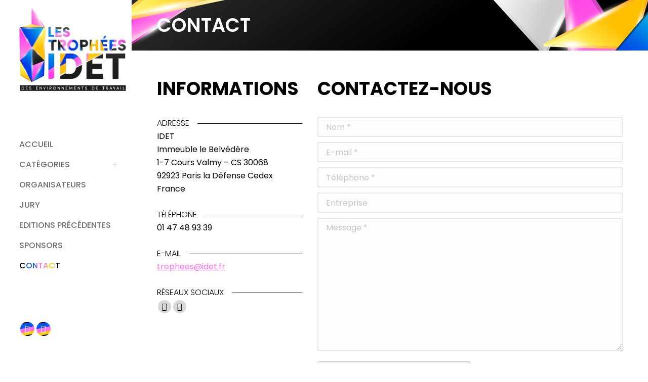

--- FILE ---
content_type: text/html; charset=UTF-8
request_url: https://trophees-arseg.org/contact/
body_size: 13561
content:
<!DOCTYPE html>
<!--[if !(IE 6) | !(IE 7) | !(IE 8)  ]><!-->
<html lang="fr-FR" class="no-js">
<!--<![endif]-->
<head>
	<meta charset="UTF-8" />
				<meta name="viewport" content="width=device-width, initial-scale=1, maximum-scale=1, user-scalable=0"/>
			<meta name="theme-color" content="#000000"/>	<link rel="profile" href="https://gmpg.org/xfn/11" />
	<title>Contact &#8211; Les Trophées IDET des environnements de travail</title>
<meta name='robots' content='max-image-preview:large' />
<link rel='dns-prefetch' href='//trophees-idet.fr' />
<link rel='dns-prefetch' href='//fonts.googleapis.com' />
<link rel='preconnect' href='//www.google-analytics.com' />
<link rel="alternate" type="application/rss+xml" title="Les Trophées IDET des environnements de travail &raquo; Flux" href="https://trophees-idet.fr/feed/" />
<link rel="alternate" type="application/rss+xml" title="Les Trophées IDET des environnements de travail &raquo; Flux des commentaires" href="https://trophees-idet.fr/comments/feed/" />
<link rel="alternate" title="oEmbed (JSON)" type="application/json+oembed" href="https://trophees-idet.fr/wp-json/oembed/1.0/embed?url=https%3A%2F%2Ftrophees-idet.fr%2Fcontact%2F" />
<link rel="alternate" title="oEmbed (XML)" type="text/xml+oembed" href="https://trophees-idet.fr/wp-json/oembed/1.0/embed?url=https%3A%2F%2Ftrophees-idet.fr%2Fcontact%2F&#038;format=xml" />
<style id='wp-img-auto-sizes-contain-inline-css'>
img:is([sizes=auto i],[sizes^="auto," i]){contain-intrinsic-size:3000px 1500px}
/*# sourceURL=wp-img-auto-sizes-contain-inline-css */
</style>
<style id='wp-emoji-styles-inline-css'>

	img.wp-smiley, img.emoji {
		display: inline !important;
		border: none !important;
		box-shadow: none !important;
		height: 1em !important;
		width: 1em !important;
		margin: 0 0.07em !important;
		vertical-align: -0.1em !important;
		background: none !important;
		padding: 0 !important;
	}
/*# sourceURL=wp-emoji-styles-inline-css */
</style>
<style id='wp-block-library-inline-css'>
:root{--wp-block-synced-color:#7a00df;--wp-block-synced-color--rgb:122,0,223;--wp-bound-block-color:var(--wp-block-synced-color);--wp-editor-canvas-background:#ddd;--wp-admin-theme-color:#007cba;--wp-admin-theme-color--rgb:0,124,186;--wp-admin-theme-color-darker-10:#006ba1;--wp-admin-theme-color-darker-10--rgb:0,107,160.5;--wp-admin-theme-color-darker-20:#005a87;--wp-admin-theme-color-darker-20--rgb:0,90,135;--wp-admin-border-width-focus:2px}@media (min-resolution:192dpi){:root{--wp-admin-border-width-focus:1.5px}}.wp-element-button{cursor:pointer}:root .has-very-light-gray-background-color{background-color:#eee}:root .has-very-dark-gray-background-color{background-color:#313131}:root .has-very-light-gray-color{color:#eee}:root .has-very-dark-gray-color{color:#313131}:root .has-vivid-green-cyan-to-vivid-cyan-blue-gradient-background{background:linear-gradient(135deg,#00d084,#0693e3)}:root .has-purple-crush-gradient-background{background:linear-gradient(135deg,#34e2e4,#4721fb 50%,#ab1dfe)}:root .has-hazy-dawn-gradient-background{background:linear-gradient(135deg,#faaca8,#dad0ec)}:root .has-subdued-olive-gradient-background{background:linear-gradient(135deg,#fafae1,#67a671)}:root .has-atomic-cream-gradient-background{background:linear-gradient(135deg,#fdd79a,#004a59)}:root .has-nightshade-gradient-background{background:linear-gradient(135deg,#330968,#31cdcf)}:root .has-midnight-gradient-background{background:linear-gradient(135deg,#020381,#2874fc)}:root{--wp--preset--font-size--normal:16px;--wp--preset--font-size--huge:42px}.has-regular-font-size{font-size:1em}.has-larger-font-size{font-size:2.625em}.has-normal-font-size{font-size:var(--wp--preset--font-size--normal)}.has-huge-font-size{font-size:var(--wp--preset--font-size--huge)}.has-text-align-center{text-align:center}.has-text-align-left{text-align:left}.has-text-align-right{text-align:right}.has-fit-text{white-space:nowrap!important}#end-resizable-editor-section{display:none}.aligncenter{clear:both}.items-justified-left{justify-content:flex-start}.items-justified-center{justify-content:center}.items-justified-right{justify-content:flex-end}.items-justified-space-between{justify-content:space-between}.screen-reader-text{border:0;clip-path:inset(50%);height:1px;margin:-1px;overflow:hidden;padding:0;position:absolute;width:1px;word-wrap:normal!important}.screen-reader-text:focus{background-color:#ddd;clip-path:none;color:#444;display:block;font-size:1em;height:auto;left:5px;line-height:normal;padding:15px 23px 14px;text-decoration:none;top:5px;width:auto;z-index:100000}html :where(.has-border-color){border-style:solid}html :where([style*=border-top-color]){border-top-style:solid}html :where([style*=border-right-color]){border-right-style:solid}html :where([style*=border-bottom-color]){border-bottom-style:solid}html :where([style*=border-left-color]){border-left-style:solid}html :where([style*=border-width]){border-style:solid}html :where([style*=border-top-width]){border-top-style:solid}html :where([style*=border-right-width]){border-right-style:solid}html :where([style*=border-bottom-width]){border-bottom-style:solid}html :where([style*=border-left-width]){border-left-style:solid}html :where(img[class*=wp-image-]){height:auto;max-width:100%}:where(figure){margin:0 0 1em}html :where(.is-position-sticky){--wp-admin--admin-bar--position-offset:var(--wp-admin--admin-bar--height,0px)}@media screen and (max-width:600px){html :where(.is-position-sticky){--wp-admin--admin-bar--position-offset:0px}}

/*# sourceURL=wp-block-library-inline-css */
</style><style id='global-styles-inline-css'>
:root{--wp--preset--aspect-ratio--square: 1;--wp--preset--aspect-ratio--4-3: 4/3;--wp--preset--aspect-ratio--3-4: 3/4;--wp--preset--aspect-ratio--3-2: 3/2;--wp--preset--aspect-ratio--2-3: 2/3;--wp--preset--aspect-ratio--16-9: 16/9;--wp--preset--aspect-ratio--9-16: 9/16;--wp--preset--color--black: #000000;--wp--preset--color--cyan-bluish-gray: #abb8c3;--wp--preset--color--white: #FFF;--wp--preset--color--pale-pink: #f78da7;--wp--preset--color--vivid-red: #cf2e2e;--wp--preset--color--luminous-vivid-orange: #ff6900;--wp--preset--color--luminous-vivid-amber: #fcb900;--wp--preset--color--light-green-cyan: #7bdcb5;--wp--preset--color--vivid-green-cyan: #00d084;--wp--preset--color--pale-cyan-blue: #8ed1fc;--wp--preset--color--vivid-cyan-blue: #0693e3;--wp--preset--color--vivid-purple: #9b51e0;--wp--preset--color--accent: #000000;--wp--preset--color--dark-gray: #111;--wp--preset--color--light-gray: #767676;--wp--preset--gradient--vivid-cyan-blue-to-vivid-purple: linear-gradient(135deg,rgb(6,147,227) 0%,rgb(155,81,224) 100%);--wp--preset--gradient--light-green-cyan-to-vivid-green-cyan: linear-gradient(135deg,rgb(122,220,180) 0%,rgb(0,208,130) 100%);--wp--preset--gradient--luminous-vivid-amber-to-luminous-vivid-orange: linear-gradient(135deg,rgb(252,185,0) 0%,rgb(255,105,0) 100%);--wp--preset--gradient--luminous-vivid-orange-to-vivid-red: linear-gradient(135deg,rgb(255,105,0) 0%,rgb(207,46,46) 100%);--wp--preset--gradient--very-light-gray-to-cyan-bluish-gray: linear-gradient(135deg,rgb(238,238,238) 0%,rgb(169,184,195) 100%);--wp--preset--gradient--cool-to-warm-spectrum: linear-gradient(135deg,rgb(74,234,220) 0%,rgb(151,120,209) 20%,rgb(207,42,186) 40%,rgb(238,44,130) 60%,rgb(251,105,98) 80%,rgb(254,248,76) 100%);--wp--preset--gradient--blush-light-purple: linear-gradient(135deg,rgb(255,206,236) 0%,rgb(152,150,240) 100%);--wp--preset--gradient--blush-bordeaux: linear-gradient(135deg,rgb(254,205,165) 0%,rgb(254,45,45) 50%,rgb(107,0,62) 100%);--wp--preset--gradient--luminous-dusk: linear-gradient(135deg,rgb(255,203,112) 0%,rgb(199,81,192) 50%,rgb(65,88,208) 100%);--wp--preset--gradient--pale-ocean: linear-gradient(135deg,rgb(255,245,203) 0%,rgb(182,227,212) 50%,rgb(51,167,181) 100%);--wp--preset--gradient--electric-grass: linear-gradient(135deg,rgb(202,248,128) 0%,rgb(113,206,126) 100%);--wp--preset--gradient--midnight: linear-gradient(135deg,rgb(2,3,129) 0%,rgb(40,116,252) 100%);--wp--preset--font-size--small: 13px;--wp--preset--font-size--medium: 20px;--wp--preset--font-size--large: 36px;--wp--preset--font-size--x-large: 42px;--wp--preset--spacing--20: 0.44rem;--wp--preset--spacing--30: 0.67rem;--wp--preset--spacing--40: 1rem;--wp--preset--spacing--50: 1.5rem;--wp--preset--spacing--60: 2.25rem;--wp--preset--spacing--70: 3.38rem;--wp--preset--spacing--80: 5.06rem;--wp--preset--shadow--natural: 6px 6px 9px rgba(0, 0, 0, 0.2);--wp--preset--shadow--deep: 12px 12px 50px rgba(0, 0, 0, 0.4);--wp--preset--shadow--sharp: 6px 6px 0px rgba(0, 0, 0, 0.2);--wp--preset--shadow--outlined: 6px 6px 0px -3px rgb(255, 255, 255), 6px 6px rgb(0, 0, 0);--wp--preset--shadow--crisp: 6px 6px 0px rgb(0, 0, 0);}:where(.is-layout-flex){gap: 0.5em;}:where(.is-layout-grid){gap: 0.5em;}body .is-layout-flex{display: flex;}.is-layout-flex{flex-wrap: wrap;align-items: center;}.is-layout-flex > :is(*, div){margin: 0;}body .is-layout-grid{display: grid;}.is-layout-grid > :is(*, div){margin: 0;}:where(.wp-block-columns.is-layout-flex){gap: 2em;}:where(.wp-block-columns.is-layout-grid){gap: 2em;}:where(.wp-block-post-template.is-layout-flex){gap: 1.25em;}:where(.wp-block-post-template.is-layout-grid){gap: 1.25em;}.has-black-color{color: var(--wp--preset--color--black) !important;}.has-cyan-bluish-gray-color{color: var(--wp--preset--color--cyan-bluish-gray) !important;}.has-white-color{color: var(--wp--preset--color--white) !important;}.has-pale-pink-color{color: var(--wp--preset--color--pale-pink) !important;}.has-vivid-red-color{color: var(--wp--preset--color--vivid-red) !important;}.has-luminous-vivid-orange-color{color: var(--wp--preset--color--luminous-vivid-orange) !important;}.has-luminous-vivid-amber-color{color: var(--wp--preset--color--luminous-vivid-amber) !important;}.has-light-green-cyan-color{color: var(--wp--preset--color--light-green-cyan) !important;}.has-vivid-green-cyan-color{color: var(--wp--preset--color--vivid-green-cyan) !important;}.has-pale-cyan-blue-color{color: var(--wp--preset--color--pale-cyan-blue) !important;}.has-vivid-cyan-blue-color{color: var(--wp--preset--color--vivid-cyan-blue) !important;}.has-vivid-purple-color{color: var(--wp--preset--color--vivid-purple) !important;}.has-black-background-color{background-color: var(--wp--preset--color--black) !important;}.has-cyan-bluish-gray-background-color{background-color: var(--wp--preset--color--cyan-bluish-gray) !important;}.has-white-background-color{background-color: var(--wp--preset--color--white) !important;}.has-pale-pink-background-color{background-color: var(--wp--preset--color--pale-pink) !important;}.has-vivid-red-background-color{background-color: var(--wp--preset--color--vivid-red) !important;}.has-luminous-vivid-orange-background-color{background-color: var(--wp--preset--color--luminous-vivid-orange) !important;}.has-luminous-vivid-amber-background-color{background-color: var(--wp--preset--color--luminous-vivid-amber) !important;}.has-light-green-cyan-background-color{background-color: var(--wp--preset--color--light-green-cyan) !important;}.has-vivid-green-cyan-background-color{background-color: var(--wp--preset--color--vivid-green-cyan) !important;}.has-pale-cyan-blue-background-color{background-color: var(--wp--preset--color--pale-cyan-blue) !important;}.has-vivid-cyan-blue-background-color{background-color: var(--wp--preset--color--vivid-cyan-blue) !important;}.has-vivid-purple-background-color{background-color: var(--wp--preset--color--vivid-purple) !important;}.has-black-border-color{border-color: var(--wp--preset--color--black) !important;}.has-cyan-bluish-gray-border-color{border-color: var(--wp--preset--color--cyan-bluish-gray) !important;}.has-white-border-color{border-color: var(--wp--preset--color--white) !important;}.has-pale-pink-border-color{border-color: var(--wp--preset--color--pale-pink) !important;}.has-vivid-red-border-color{border-color: var(--wp--preset--color--vivid-red) !important;}.has-luminous-vivid-orange-border-color{border-color: var(--wp--preset--color--luminous-vivid-orange) !important;}.has-luminous-vivid-amber-border-color{border-color: var(--wp--preset--color--luminous-vivid-amber) !important;}.has-light-green-cyan-border-color{border-color: var(--wp--preset--color--light-green-cyan) !important;}.has-vivid-green-cyan-border-color{border-color: var(--wp--preset--color--vivid-green-cyan) !important;}.has-pale-cyan-blue-border-color{border-color: var(--wp--preset--color--pale-cyan-blue) !important;}.has-vivid-cyan-blue-border-color{border-color: var(--wp--preset--color--vivid-cyan-blue) !important;}.has-vivid-purple-border-color{border-color: var(--wp--preset--color--vivid-purple) !important;}.has-vivid-cyan-blue-to-vivid-purple-gradient-background{background: var(--wp--preset--gradient--vivid-cyan-blue-to-vivid-purple) !important;}.has-light-green-cyan-to-vivid-green-cyan-gradient-background{background: var(--wp--preset--gradient--light-green-cyan-to-vivid-green-cyan) !important;}.has-luminous-vivid-amber-to-luminous-vivid-orange-gradient-background{background: var(--wp--preset--gradient--luminous-vivid-amber-to-luminous-vivid-orange) !important;}.has-luminous-vivid-orange-to-vivid-red-gradient-background{background: var(--wp--preset--gradient--luminous-vivid-orange-to-vivid-red) !important;}.has-very-light-gray-to-cyan-bluish-gray-gradient-background{background: var(--wp--preset--gradient--very-light-gray-to-cyan-bluish-gray) !important;}.has-cool-to-warm-spectrum-gradient-background{background: var(--wp--preset--gradient--cool-to-warm-spectrum) !important;}.has-blush-light-purple-gradient-background{background: var(--wp--preset--gradient--blush-light-purple) !important;}.has-blush-bordeaux-gradient-background{background: var(--wp--preset--gradient--blush-bordeaux) !important;}.has-luminous-dusk-gradient-background{background: var(--wp--preset--gradient--luminous-dusk) !important;}.has-pale-ocean-gradient-background{background: var(--wp--preset--gradient--pale-ocean) !important;}.has-electric-grass-gradient-background{background: var(--wp--preset--gradient--electric-grass) !important;}.has-midnight-gradient-background{background: var(--wp--preset--gradient--midnight) !important;}.has-small-font-size{font-size: var(--wp--preset--font-size--small) !important;}.has-medium-font-size{font-size: var(--wp--preset--font-size--medium) !important;}.has-large-font-size{font-size: var(--wp--preset--font-size--large) !important;}.has-x-large-font-size{font-size: var(--wp--preset--font-size--x-large) !important;}
/*# sourceURL=global-styles-inline-css */
</style>

<style id='classic-theme-styles-inline-css'>
/*! This file is auto-generated */
.wp-block-button__link{color:#fff;background-color:#32373c;border-radius:9999px;box-shadow:none;text-decoration:none;padding:calc(.667em + 2px) calc(1.333em + 2px);font-size:1.125em}.wp-block-file__button{background:#32373c;color:#fff;text-decoration:none}
/*# sourceURL=/wp-includes/css/classic-themes.min.css */
</style>
<link rel='stylesheet' id='lordicon-element-css-css' href='https://trophees-idet.fr/wp-content/plugins/lordicon-interactive-icons/dist/element.css?ver=2.0.0' media='all' />
<link rel='stylesheet' id='contact-form-7-css' href='https://trophees-idet.fr/wp-content/plugins/contact-form-7/includes/css/styles.css?ver=6.1.4' media='all' />
<link rel='stylesheet' id='the7-font-css' href='https://trophees-idet.fr/wp-content/themes/dt-the7/fonts/icomoon-the7-font/icomoon-the7-font.min.css?ver=14.0.2.1' media='all' />
<link rel='stylesheet' id='the7-awesome-fonts-css' href='https://trophees-idet.fr/wp-content/themes/dt-the7/fonts/FontAwesome/css/all.min.css?ver=14.0.2.1' media='all' />
<link rel='stylesheet' id='the7-awesome-fonts-back-css' href='https://trophees-idet.fr/wp-content/themes/dt-the7/fonts/FontAwesome/back-compat.min.css?ver=14.0.2.1' media='all' />
<link rel='stylesheet' id='the7-Defaults-css' href='https://trophees-idet.fr/wp-content/uploads/smile_fonts/Defaults/Defaults.css?ver=6.9' media='all' />
<link rel='stylesheet' id='the7-icomoon-font-awesome-14x14-css' href='https://trophees-idet.fr/wp-content/uploads/smile_fonts/icomoon-font-awesome-14x14/icomoon-font-awesome-14x14.css?ver=6.9' media='all' />
<link rel='stylesheet' id='js_composer_front-css' href='https://trophees-idet.fr/wp-content/plugins/js_composer/assets/css/js_composer.min.css?ver=8.7.2' media='all' />
<link rel='stylesheet' id='js_composer_custom_css-css' href='//trophees-idet.fr/wp-content/uploads/js_composer/custom.css?ver=8.7.2' media='all' />
<link rel='stylesheet' id='dt-web-fonts-css' href='https://fonts.googleapis.com/css?family=Roboto:400,600,700%7CRaleway:400,600,700%7CPoppins:300,400,400italic,500,600,700&#038;display=swap' media='all' />
<link rel='stylesheet' id='dt-main-css' href='https://trophees-idet.fr/wp-content/themes/dt-the7/css/main.min.css?ver=14.0.2.1' media='all' />
<link rel='stylesheet' id='the7-custom-scrollbar-css' href='https://trophees-idet.fr/wp-content/themes/dt-the7/lib/custom-scrollbar/custom-scrollbar.min.css?ver=14.0.2.1' media='all' />
<link rel='stylesheet' id='the7-wpbakery-css' href='https://trophees-idet.fr/wp-content/themes/dt-the7/css/wpbakery.min.css?ver=14.0.2.1' media='all' />
<link rel='stylesheet' id='the7-core-css' href='https://trophees-idet.fr/wp-content/plugins/dt-the7-core/assets/css/post-type.min.css?ver=2.7.12' media='all' />
<link rel='stylesheet' id='the7-css-vars-css' href='https://trophees-idet.fr/wp-content/uploads/the7-css/css-vars.css?ver=e8c36ada374a' media='all' />
<link rel='stylesheet' id='dt-custom-css' href='https://trophees-idet.fr/wp-content/uploads/the7-css/custom.css?ver=e8c36ada374a' media='all' />
<link rel='stylesheet' id='dt-media-css' href='https://trophees-idet.fr/wp-content/uploads/the7-css/media.css?ver=e8c36ada374a' media='all' />
<link rel='stylesheet' id='the7-elements-albums-portfolio-css' href='https://trophees-idet.fr/wp-content/uploads/the7-css/the7-elements-albums-portfolio.css?ver=e8c36ada374a' media='all' />
<link rel='stylesheet' id='the7-elements-css' href='https://trophees-idet.fr/wp-content/uploads/the7-css/post-type-dynamic.css?ver=e8c36ada374a' media='all' />
<link rel='stylesheet' id='style-css' href='https://trophees-idet.fr/wp-content/themes/dt-the7/style.css?ver=14.0.2.1' media='all' />
<script src="https://trophees-idet.fr/wp-includes/js/jquery/jquery.min.js?ver=3.7.1" id="jquery-core-js"></script>
<script src="https://trophees-idet.fr/wp-includes/js/jquery/jquery-migrate.min.js?ver=3.4.1" id="jquery-migrate-js"></script>
<script src="https://trophees-idet.fr/wp-content/plugins/lordicon-interactive-icons/dist/element.js?ver=2.0.0" id="lordicon-element-js-js"></script>
<script id="dt-above-fold-js-extra">
var dtLocal = {"themeUrl":"https://trophees-idet.fr/wp-content/themes/dt-the7","passText":"Pour voir ce contenu, entrer le mots de passe:","moreButtonText":{"loading":"Chargement...","loadMore":"Charger la suite"},"postID":"969","ajaxurl":"https://trophees-idet.fr/wp-admin/admin-ajax.php","REST":{"baseUrl":"https://trophees-idet.fr/wp-json/the7/v1","endpoints":{"sendMail":"/send-mail"}},"contactMessages":{"required":"One or more fields have an error. Please check and try again.","terms":"Please accept the privacy policy.","fillTheCaptchaError":"Please, fill the captcha."},"captchaSiteKey":"","ajaxNonce":"7494492c85","pageData":{"type":"page","template":"page","layout":null},"themeSettings":{"smoothScroll":"off","lazyLoading":false,"desktopHeader":{"height":""},"ToggleCaptionEnabled":"disabled","ToggleCaption":"Navigation","floatingHeader":{"showAfter":94,"showMenu":true,"height":100,"logo":{"showLogo":true,"html":"\u003Cimg class=\" preload-me\" src=\"https://trophees-idet.fr/wp-content/uploads/2023/06/logo_trophees_idet.webp\" srcset=\"https://trophees-idet.fr/wp-content/uploads/2023/06/logo_trophees_idet.webp 600w, https://trophees-idet.fr/wp-content/uploads/2023/06/logo_trophees_idet.webp 600w\" width=\"600\" height=\"425\"   sizes=\"600px\" alt=\"Les Troph\u00e9es IDET des environnements de travail\" /\u003E","url":"https://trophees-idet.fr/"}},"topLine":{"floatingTopLine":{"logo":{"showLogo":false,"html":""}}},"mobileHeader":{"firstSwitchPoint":1000,"secondSwitchPoint":1000,"firstSwitchPointHeight":70,"secondSwitchPointHeight":30,"mobileToggleCaptionEnabled":"disabled","mobileToggleCaption":"Menu"},"stickyMobileHeaderFirstSwitch":{"logo":{"html":"\u003Cimg class=\"\" src=\"https://trophees-idet.fr/wp-content/uploads/2024/05/logo_mobile.svg\"  sizes=\"266px\" alt=\"Les Troph\u00e9es IDET des environnements de travail\" /\u003E"}},"stickyMobileHeaderSecondSwitch":{"logo":{"html":"\u003Cimg class=\"\" src=\"https://trophees-idet.fr/wp-content/uploads/2024/05/logo_mobile.svg\"  sizes=\"266px\" alt=\"Les Troph\u00e9es IDET des environnements de travail\" /\u003E"}},"sidebar":{"switchPoint":990},"boxedWidth":"1340px"},"VCMobileScreenWidth":"778"};
var dtShare = {"shareButtonText":{"facebook":"Share on Facebook","twitter":"Share on X","pinterest":"Pin it","linkedin":"Share on Linkedin","whatsapp":"Share on Whatsapp"},"overlayOpacity":"85"};
//# sourceURL=dt-above-fold-js-extra
</script>
<script src="https://trophees-idet.fr/wp-content/themes/dt-the7/js/above-the-fold.min.js?ver=14.0.2.1" id="dt-above-fold-js"></script>
<script></script><link rel="https://api.w.org/" href="https://trophees-idet.fr/wp-json/" /><link rel="alternate" title="JSON" type="application/json" href="https://trophees-idet.fr/wp-json/wp/v2/pages/969" /><link rel="EditURI" type="application/rsd+xml" title="RSD" href="https://trophees-idet.fr/xmlrpc.php?rsd" />
<meta name="generator" content="WordPress 6.9" />
<link rel="canonical" href="https://trophees-idet.fr/contact/" />
<link rel='shortlink' href='https://trophees-idet.fr/?p=969' />
<meta property="og:site_name" content="Les Trophées IDET des environnements de travail" />
<meta property="og:title" content="Contact" />
<meta property="og:url" content="https://trophees-idet.fr/contact/" />
<meta property="og:type" content="article" />
<meta name="generator" content="Powered by WPBakery Page Builder - drag and drop page builder for WordPress."/>
<meta name="generator" content="Powered by Slider Revolution 6.7.38 - responsive, Mobile-Friendly Slider Plugin for WordPress with comfortable drag and drop interface." />
<link rel="icon" href="https://trophees-idet.fr/wp-content/uploads/2023/06/trophees_idet_favicon.png" type="image/png" sizes="16x16"/><link rel="icon" href="https://trophees-idet.fr/wp-content/uploads/2023/06/trophees_idet_favicon@2x.png" type="image/png" sizes="32x32"/><script>function setREVStartSize(e){
			//window.requestAnimationFrame(function() {
				window.RSIW = window.RSIW===undefined ? window.innerWidth : window.RSIW;
				window.RSIH = window.RSIH===undefined ? window.innerHeight : window.RSIH;
				try {
					var pw = document.getElementById(e.c).parentNode.offsetWidth,
						newh;
					pw = pw===0 || isNaN(pw) || (e.l=="fullwidth" || e.layout=="fullwidth") ? window.RSIW : pw;
					e.tabw = e.tabw===undefined ? 0 : parseInt(e.tabw);
					e.thumbw = e.thumbw===undefined ? 0 : parseInt(e.thumbw);
					e.tabh = e.tabh===undefined ? 0 : parseInt(e.tabh);
					e.thumbh = e.thumbh===undefined ? 0 : parseInt(e.thumbh);
					e.tabhide = e.tabhide===undefined ? 0 : parseInt(e.tabhide);
					e.thumbhide = e.thumbhide===undefined ? 0 : parseInt(e.thumbhide);
					e.mh = e.mh===undefined || e.mh=="" || e.mh==="auto" ? 0 : parseInt(e.mh,0);
					if(e.layout==="fullscreen" || e.l==="fullscreen")
						newh = Math.max(e.mh,window.RSIH);
					else{
						e.gw = Array.isArray(e.gw) ? e.gw : [e.gw];
						for (var i in e.rl) if (e.gw[i]===undefined || e.gw[i]===0) e.gw[i] = e.gw[i-1];
						e.gh = e.el===undefined || e.el==="" || (Array.isArray(e.el) && e.el.length==0)? e.gh : e.el;
						e.gh = Array.isArray(e.gh) ? e.gh : [e.gh];
						for (var i in e.rl) if (e.gh[i]===undefined || e.gh[i]===0) e.gh[i] = e.gh[i-1];
											
						var nl = new Array(e.rl.length),
							ix = 0,
							sl;
						e.tabw = e.tabhide>=pw ? 0 : e.tabw;
						e.thumbw = e.thumbhide>=pw ? 0 : e.thumbw;
						e.tabh = e.tabhide>=pw ? 0 : e.tabh;
						e.thumbh = e.thumbhide>=pw ? 0 : e.thumbh;
						for (var i in e.rl) nl[i] = e.rl[i]<window.RSIW ? 0 : e.rl[i];
						sl = nl[0];
						for (var i in nl) if (sl>nl[i] && nl[i]>0) { sl = nl[i]; ix=i;}
						var m = pw>(e.gw[ix]+e.tabw+e.thumbw) ? 1 : (pw-(e.tabw+e.thumbw)) / (e.gw[ix]);
						newh =  (e.gh[ix] * m) + (e.tabh + e.thumbh);
					}
					var el = document.getElementById(e.c);
					if (el!==null && el) el.style.height = newh+"px";
					el = document.getElementById(e.c+"_wrapper");
					if (el!==null && el) {
						el.style.height = newh+"px";
						el.style.display = "block";
					}
				} catch(e){
					console.log("Failure at Presize of Slider:" + e)
				}
			//});
		  };</script>
<style type="text/css" data-type="vc_shortcodes-custom-css">.vc_custom_1657464783677{padding-top: 50px !important;padding-bottom: 50px !important;}.vc_custom_1530537600843{margin-top: 40px !important;margin-bottom: 0px !important;}.vc_custom_1686216662064{margin-top: 0px !important;margin-bottom: 25px !important;padding-top: 0px !important;}.vc_custom_1686755475064{margin-top: 0px !important;margin-bottom: 25px !important;padding-top: 0px !important;}.vc_custom_1687166797827{margin-top: 0px !important;margin-bottom: 25px !important;padding-top: 0px !important;}.vc_custom_1686755494002{margin-top: 0px !important;padding-top: 0px !important;}.vc_custom_1530526327343{margin-bottom: 0px !important;padding-bottom: 0px !important;}.vc_custom_1530526321082{margin-bottom: 0px !important;padding-bottom: 0px !important;}</style><noscript><style> .wpb_animate_when_almost_visible { opacity: 1; }</style></noscript><!-- Global site tag (gtag.js) - Google Analytics -->
<script async src="https://www.googletagmanager.com/gtag/js?id=UA-122026352-1"></script>
<script>
  window.dataLayer = window.dataLayer || [];
  function gtag(){dataLayer.push(arguments);}
  gtag('js', new Date());

  gtag('config', 'UA-122026352-1');
</script>

<style id='the7-custom-inline-css' type='text/css'>
/*Phone number color in contacts on mobile devices*/
.dt-phone *,
.dt-phone:hover *{
color: inherit;
}

.aio-icon-img .img-icon {
width: 1em;
max-width: 100%!important;
-webkit-border-radius: 0!important;
border-radius: 0!important;
-webkit-box-shadow: none!important;
box-shadow: none!important;
display: block;
font-size: inherit;
padding-top: 7px;
}

.uavc-list-content {
display: table;
width: 100%;
margin-bottom: 10px !important;
}

.hr-thin {
border-style: solid;
border-width: 1px;
border-color: #efd590;
border-left: none;
border-right: none;
border-bottom: none;
}

.bg-on .blog-content, .bg-on .project-list-content {
padding: 0px 0px;
}

.post.bg-on, .post.bg-on.fullwidth-img.format-quote, .post.bg-on.fullwidth-img.format-link {
background-color: #000000;
}

.footer .widget {
margin-bottom: 0px !important;
}
</style>
<link rel='stylesheet' id='rs-plugin-settings-css' href='//trophees-idet.fr/wp-content/plugins/revslider/sr6/assets/css/rs6.css?ver=6.7.38' media='all' />
<style id='rs-plugin-settings-inline-css'>
#rs-demo-id {}
/*# sourceURL=rs-plugin-settings-inline-css */
</style>
</head>
<body id="the7-body" class="wp-singular page-template-default page page-id-969 wp-embed-responsive wp-theme-dt-the7 the7-core-ver-2.7.12 dt-responsive-on header-side-left right-mobile-menu-close-icon ouside-menu-close-icon mobile-hamburger-close-bg-enable mobile-hamburger-close-bg-hover-enable  fade-medium-mobile-menu-close-icon fade-medium-menu-close-icon accent-gradient srcset-enabled btn-flat custom-btn-color custom-btn-hover-color floating-mobile-menu-icon first-switch-logo-left first-switch-menu-right second-switch-logo-left second-switch-menu-right right-mobile-menu layzr-loading-on no-avatars popup-message-style the7-ver-14.0.2.1 dt-fa-compatibility wpb-js-composer js-comp-ver-8.7.2 vc_responsive">
<!-- The7 14.0.2.1 -->

<div id="page" >
	<a class="skip-link screen-reader-text" href="#content">Contenu en pleine largeur</a>

<div class="masthead side-header v-center widgets full-height h-justify shadow-mobile-header-decoration sub-downwards medium-mobile-menu-icon show-sub-menu-on-click show-device-logo show-mobile-logo">
	

	<div class="top-bar line-content top-bar-empty top-bar-line-hide">
	<div class="top-bar-bg" ></div>
	<div class="mini-widgets left-widgets"></div><div class="mini-widgets right-widgets"></div></div>

	<header class="header-bar" role="banner">

		<div class="branding">
	<div id="site-title" class="assistive-text">Les Trophées IDET des environnements de travail</div>
	<div id="site-description" class="assistive-text">Édition 2025</div>
	<a class="same-logo" href="https://trophees-idet.fr/"><img class=" preload-me" src="https://trophees-idet.fr/wp-content/uploads/2023/06/logo_trophees_idet.webp" srcset="https://trophees-idet.fr/wp-content/uploads/2023/06/logo_trophees_idet.webp 600w, https://trophees-idet.fr/wp-content/uploads/2023/06/logo_trophees_idet.webp 600w" width="600" height="425"   sizes="600px" alt="Les Trophées IDET des environnements de travail" /><img class="mobile-logo" src="https://trophees-idet.fr/wp-content/uploads/2024/05/logo_mobile.svg"  sizes="266px" alt="Les Trophées IDET des environnements de travail" /></a></div>

		<ul id="primary-menu" class="main-nav underline-decoration from-centre-line gradient-hover level-arrows-on outside-item-remove-margin"><li class="menu-item menu-item-type-post_type menu-item-object-page menu-item-home menu-item-3075 first depth-0"><a href='https://trophees-idet.fr/' data-level='1'><span class="menu-item-text"><span class="menu-text">Accueil</span></span></a></li> <li class="menu-item menu-item-type-custom menu-item-object-custom menu-item-has-children menu-item-4503 has-children depth-0"><a href='#' class='not-clickable-item' data-level='1' aria-haspopup='true' aria-expanded='false'><span class="menu-item-text"><span class="menu-text">Catégories</span></span></a><ul class="sub-nav gradient-hover hover-style-bg level-arrows-on" role="group"><li class="menu-item menu-item-type-post_type menu-item-object-page menu-item-4501 first depth-1"><a href='https://trophees-idet.fr/categorie-services-aux-collaborateurs/' data-level='2'><span class="menu-item-text"><span class="menu-text">Services aux collaborateurs</span></span></a></li> <li class="menu-item menu-item-type-post_type menu-item-object-page menu-item-4500 depth-1"><a href='https://trophees-idet.fr/categorie-initiative-durable-responsable/' data-level='2'><span class="menu-item-text"><span class="menu-text">Initiative durable et responsable</span></span></a></li> <li class="menu-item menu-item-type-post_type menu-item-object-page menu-item-4502 depth-1"><a href='https://trophees-idet.fr/categorie-start-up/' data-level='2'><span class="menu-item-text"><span class="menu-text">Start-Up de l’année</span></span></a></li> <li class="menu-item menu-item-type-post_type menu-item-object-page menu-item-4498 depth-1"><a href='https://trophees-idet.fr/categorie-meilleur-environnement-de-travail/' data-level='2'><span class="menu-item-text"><span class="menu-text">Meilleur environnement de travail</span></span></a></li> <li class="menu-item menu-item-type-post_type menu-item-object-page menu-item-4499 depth-1"><a href='https://trophees-idet.fr/categorie-meilleur-det/' data-level='2'><span class="menu-item-text"><span class="menu-text">DET de l&rsquo;année</span></span></a></li> </ul></li> <li class="menu-item menu-item-type-post_type menu-item-object-page menu-item-3080 depth-0"><a href='https://trophees-idet.fr/organisateurs/' data-level='1'><span class="menu-item-text"><span class="menu-text">Organisateurs</span></span></a></li> <li class="menu-item menu-item-type-post_type menu-item-object-page menu-item-4137 depth-0"><a href='https://trophees-idet.fr/jury/' data-level='1'><span class="menu-item-text"><span class="menu-text">Jury</span></span></a></li> <li class="menu-item menu-item-type-post_type menu-item-object-page menu-item-3078 depth-0"><a href='https://trophees-idet.fr/editions-precedentes/' data-level='1'><span class="menu-item-text"><span class="menu-text">Editions précédentes</span></span></a></li> <li class="menu-item menu-item-type-post_type menu-item-object-page menu-item-4484 depth-0"><a href='https://trophees-idet.fr/sponsors/' data-level='1'><span class="menu-item-text"><span class="menu-text">Sponsors</span></span></a></li> <li class="menu-item menu-item-type-post_type menu-item-object-page current-menu-item page_item page-item-969 current_page_item menu-item-3077 act last depth-0"><a href='https://trophees-idet.fr/contact/' data-level='1'><span class="menu-item-text"><span class="menu-text">Contact</span></span></a></li> </ul>
		<div class="mini-widgets"><div class="soc-ico show-on-desktop near-logo-first-switch in-menu-second-switch accent-bg disabled-border border-off hover-custom-bg hover-accent-border hover-border-on"><a title="LinkedIn page opens in new window" href="https://fr.linkedin.com/company/arseg-association-des-directeurs-de-l%27environnement-de-travail-?trk=similar-companies_org_title" target="_blank" class="linkedin"><span class="soc-font-icon"></span><span class="screen-reader-text">LinkedIn page opens in new window</span></a><a title="YouTube page opens in new window" href="https://www.youtube.com/channel/UC0_L5Q2h5m8qShDw72JK-XQ" target="_blank" class="you-tube"><span class="soc-font-icon"></span><span class="screen-reader-text">YouTube page opens in new window</span></a></div></div>
	</header>

</div>
<div role="navigation" aria-label="Main Menu" class="dt-mobile-header mobile-menu-show-divider">
	<div class="dt-close-mobile-menu-icon" aria-label="Close" role="button" tabindex="0"><div class="close-line-wrap"><span class="close-line"></span><span class="close-line"></span><span class="close-line"></span></div></div>	<ul id="mobile-menu" class="mobile-main-nav">
		<li class="menu-item menu-item-type-post_type menu-item-object-page menu-item-home menu-item-3075 first depth-0"><a href='https://trophees-idet.fr/' data-level='1'><span class="menu-item-text"><span class="menu-text">Accueil</span></span></a></li> <li class="menu-item menu-item-type-custom menu-item-object-custom menu-item-has-children menu-item-4503 has-children depth-0"><a href='#' class='not-clickable-item' data-level='1' aria-haspopup='true' aria-expanded='false'><span class="menu-item-text"><span class="menu-text">Catégories</span></span></a><ul class="sub-nav gradient-hover hover-style-bg level-arrows-on" role="group"><li class="menu-item menu-item-type-post_type menu-item-object-page menu-item-4501 first depth-1"><a href='https://trophees-idet.fr/categorie-services-aux-collaborateurs/' data-level='2'><span class="menu-item-text"><span class="menu-text">Services aux collaborateurs</span></span></a></li> <li class="menu-item menu-item-type-post_type menu-item-object-page menu-item-4500 depth-1"><a href='https://trophees-idet.fr/categorie-initiative-durable-responsable/' data-level='2'><span class="menu-item-text"><span class="menu-text">Initiative durable et responsable</span></span></a></li> <li class="menu-item menu-item-type-post_type menu-item-object-page menu-item-4502 depth-1"><a href='https://trophees-idet.fr/categorie-start-up/' data-level='2'><span class="menu-item-text"><span class="menu-text">Start-Up de l’année</span></span></a></li> <li class="menu-item menu-item-type-post_type menu-item-object-page menu-item-4498 depth-1"><a href='https://trophees-idet.fr/categorie-meilleur-environnement-de-travail/' data-level='2'><span class="menu-item-text"><span class="menu-text">Meilleur environnement de travail</span></span></a></li> <li class="menu-item menu-item-type-post_type menu-item-object-page menu-item-4499 depth-1"><a href='https://trophees-idet.fr/categorie-meilleur-det/' data-level='2'><span class="menu-item-text"><span class="menu-text">DET de l&rsquo;année</span></span></a></li> </ul></li> <li class="menu-item menu-item-type-post_type menu-item-object-page menu-item-3080 depth-0"><a href='https://trophees-idet.fr/organisateurs/' data-level='1'><span class="menu-item-text"><span class="menu-text">Organisateurs</span></span></a></li> <li class="menu-item menu-item-type-post_type menu-item-object-page menu-item-4137 depth-0"><a href='https://trophees-idet.fr/jury/' data-level='1'><span class="menu-item-text"><span class="menu-text">Jury</span></span></a></li> <li class="menu-item menu-item-type-post_type menu-item-object-page menu-item-3078 depth-0"><a href='https://trophees-idet.fr/editions-precedentes/' data-level='1'><span class="menu-item-text"><span class="menu-text">Editions précédentes</span></span></a></li> <li class="menu-item menu-item-type-post_type menu-item-object-page menu-item-4484 depth-0"><a href='https://trophees-idet.fr/sponsors/' data-level='1'><span class="menu-item-text"><span class="menu-text">Sponsors</span></span></a></li> <li class="menu-item menu-item-type-post_type menu-item-object-page current-menu-item page_item page-item-969 current_page_item menu-item-3077 act last depth-0"><a href='https://trophees-idet.fr/contact/' data-level='1'><span class="menu-item-text"><span class="menu-text">Contact</span></span></a></li> 	</ul>
	<div class='mobile-mini-widgets-in-menu'></div>
</div>

<style id="the7-page-content-style">
#main {
  padding-top: 0px;
  padding-bottom: 0px;
}
</style>		<div class="page-title title-left solid-bg breadcrumbs-off breadcrumbs-mobile-off breadcrumbs-bg page-title-responsive-enabled bg-img-enabled">
			<div class="wf-wrap">

				<div class="page-title-head hgroup"><h1 >Contact</h1></div>			</div>
		</div>

		

<div id="main" class="sidebar-none sidebar-divider-vertical">

	
	<div class="main-gradient"></div>
	<div class="wf-wrap">
	<div class="wf-container-main">

	


	<div id="content" class="content" role="main">

		<div class="wpb-content-wrapper"><div data-vc-full-width="true" data-vc-full-width-temp="true" data-vc-full-width-init="false" class="vc_row wpb_row vc_row-fluid vc_custom_1657464783677"><div class="wpb_column vc_column_container vc_col-sm-4"><div class="vc_column-inner"><div class="wpb_wrapper"><div class="dt-fancy-separator title-left h2-size style-disabled title-color" style="width: 100%;"><div class="dt-fancy-title"><span class="separator-holder separator-left"></span>Informations<span class="separator-holder separator-right"></span></div></div><div class="vc_empty_space"   style="height: 30px"><span class="vc_empty_space_inner"></span></div><div class="dt-fancy-separator title-left h5-size title-color accent-border-color" style="width: 100%;"><div class="dt-fancy-title"><span class="separator-holder separator-left"></span>Adresse<span class="separator-holder separator-right"></span></div></div>
	<div class="wpb_text_column wpb_content_element  vc_custom_1686216662064" >
		<div class="wpb_wrapper">
			<p>IDET<br />
Immeuble le Belvédère<br />
1-7 Cours Valmy &#8211; CS 30068<br />
92923 Paris la Défense Cedex<br />
France</p>

		</div>
	</div>
<div class="dt-fancy-separator title-left h5-size title-color accent-border-color" style="width: 100%;"><div class="dt-fancy-title"><span class="separator-holder separator-left"></span>Téléphone<span class="separator-holder separator-right"></span></div></div>
	<div class="wpb_text_column wpb_content_element  vc_custom_1686755475064" >
		<div class="wpb_wrapper">
			<p>01 47 48 93 39</p>

		</div>
	</div>
<div class="dt-fancy-separator title-left h5-size title-color accent-border-color" style="width: 100%;"><div class="dt-fancy-title"><span class="separator-holder separator-left"></span>E-mail<span class="separator-holder separator-right"></span></div></div>
	<div class="wpb_text_column wpb_content_element  vc_custom_1687166797827" >
		<div class="wpb_wrapper">
			<p><a href="mailto:trophees@idet.fr">trophees@idet.fr</a></p>

		</div>
	</div>
<div class="dt-fancy-separator title-left h5-size title-color accent-border-color" style="width: 100%;"><div class="dt-fancy-title"><span class="separator-holder separator-left"></span>Réseaux sociaux<span class="separator-holder separator-right"></span></div></div>
	<div class="wpb_text_column wpb_content_element  vc_custom_1686755494002" >
		<div class="wpb_wrapper">
			<div><div class="soc-ico"><a title="LinkedIn page opens in new window" href="https://fr.linkedin.com/company/arseg-association-des-directeurs-de-l%27environnement-de-travail-?trk=similar-companies_org_title" target="_blank" class="linkedin"><span class="soc-font-icon"></span><span class="screen-reader-text">LinkedIn page opens in new window</span></a><a title="YouTube page opens in new window" href="https://www.youtube.com/channel/UC0_L5Q2h5m8qShDw72JK-XQ" target="_blank" class="you-tube"><span class="soc-font-icon"></span><span class="screen-reader-text">YouTube page opens in new window</span></a></div></div>

		</div>
	</div>
</div></div></div><div class="wpb_column vc_column_container vc_col-sm-8"><div class="vc_column-inner"><div class="wpb_wrapper"><div class="dt-fancy-separator title-left h2-size style-disabled title-color" style="width: 100%;"><div class="dt-fancy-title"><span class="separator-holder separator-left"></span>Contactez-nous<span class="separator-holder separator-right"></span></div></div><div class="vc_empty_space"   style="height: 30px"><span class="vc_empty_space_inner"></span></div>
<div class="wpcf7 no-js" id="wpcf7-f5-p969-o1" lang="fr-FR" dir="ltr" data-wpcf7-id="5">
<div class="screen-reader-response"><p role="status" aria-live="polite" aria-atomic="true"></p> <ul></ul></div>
<form action="/contact/#wpcf7-f5-p969-o1" method="post" class="wpcf7-form init" aria-label="Formulaire de contact" novalidate="novalidate" data-status="init">
<fieldset class="hidden-fields-container"><input type="hidden" name="_wpcf7" value="5" /><input type="hidden" name="_wpcf7_version" value="6.1.4" /><input type="hidden" name="_wpcf7_locale" value="fr_FR" /><input type="hidden" name="_wpcf7_unit_tag" value="wpcf7-f5-p969-o1" /><input type="hidden" name="_wpcf7_container_post" value="969" /><input type="hidden" name="_wpcf7_posted_data_hash" value="" />
</fieldset>
<p><span class="wpcf7-form-control-wrap" data-name="champ-nom"><input size="40" maxlength="400" class="wpcf7-form-control wpcf7-text wpcf7-validates-as-required" aria-required="true" aria-invalid="false" placeholder="Nom *" value="" type="text" name="champ-nom" /></span><br />
<span class="wpcf7-form-control-wrap" data-name="champ-email"><input size="40" maxlength="400" class="wpcf7-form-control wpcf7-email wpcf7-validates-as-required wpcf7-text wpcf7-validates-as-email" aria-required="true" aria-invalid="false" placeholder="E-mail *" value="" type="email" name="champ-email" /></span><br />
<span class="wpcf7-form-control-wrap" data-name="champ-telephone"><input size="40" maxlength="400" class="wpcf7-form-control wpcf7-tel wpcf7-validates-as-required wpcf7-text wpcf7-validates-as-tel" aria-required="true" aria-invalid="false" placeholder="Téléphone *" value="" type="tel" name="champ-telephone" /></span><br />
<span class="wpcf7-form-control-wrap" data-name="champ-entreprise"><input size="40" maxlength="400" class="wpcf7-form-control wpcf7-text" aria-invalid="false" placeholder="Entreprise" value="" type="text" name="champ-entreprise" /></span><br />
<span class="wpcf7-form-control-wrap" data-name="champ-message"><textarea cols="40" rows="10" maxlength="2000" class="wpcf7-form-control wpcf7-textarea wpcf7-validates-as-required" aria-required="true" aria-invalid="false" placeholder="Message *" name="champ-message"></textarea></span><br />
<div id="cf7sr-696f59470ddfb" class="cf7sr-g-recaptcha" data-theme="light" data-type="image" data-size="normal" data-sitekey="6LdSQ5kmAAAAAKS59wjSnSvDv9GW0EhP3xaoCuDY"></div><span class="wpcf7-form-control-wrap cf7sr-recaptcha" data-name="cf7sr-recaptcha"><input type="hidden" name="cf7sr-recaptcha" value="" class="wpcf7-form-control"></span><br />
<input class="wpcf7-form-control wpcf7-submit has-spinner" type="submit" value="Envoyer le message" />
</p><div class="wpcf7-response-output" aria-hidden="true"></div>
</form>
</div>
</div></div></div></div><div class="vc_row-full-width vc_clearfix"></div>
</div>
	</div><!-- #content -->

	


			</div><!-- .wf-container -->
		</div><!-- .wf-wrap -->

	
	</div><!-- #main -->

	


	<!-- !Footer -->
	<footer id="footer" class="footer solid-bg footer-outline-decoration full-width"  role="contentinfo">

		
			<div class="wf-wrap">
				<div class="wf-container-footer">
					<div class="wf-container">
						<section id="custom_html-2" class="widget_text widget widget_custom_html wf-cell wf-1-1"><div class="textwidget custom-html-widget"><p style="text-align:center;">
<a href="https://www.idet.fr"><img src="https://trophees-arseg.org/wp-content/uploads/2023/06/logo_idet_footer.svg" alt="arseg" valign="middle" style="margin-right:35px; margin-bottom:15px; height: 50px;"/></a>
<a href="http://weyou-group.com"><img src="https://trophees-idet.fr/wp-content/uploads/2024/10/logo_weyou_2024.svg" alt="Weyou" valign="middle" style="margin-right:35px; margin-bottom:15px; height: 75px;"/></a>
<a href="http://www.workplace-meetings.com/A+propos+de+l%27%C3%A9v%C3%A9nement_3363_3846.html"><img src="https://trophees-idet.fr/wp-content/uploads/2025/10/logo-workplace_meetings.svg" alt="Workplace Meetings" valign="middle" style="margin-right:35px; margin-bottom:15px; height: 80px;"/></a>
<a href="http://workplacemagazine.fr/"><img src="https://trophees-arseg.org/wp-content/uploads/2023/06/footer_workplace-magazine.svg" alt="Workplace Magazine" valign="middle" style="margin-right:75px; margin-bottom:15px; width:137px;"/></a>
<a href="https://eseis.fr"><img src="https://trophees-idet.fr/wp-content/uploads/2024/10/sponsor_eseis.svg" alt="ESEIS" valign="middle" style="margin-right:75px; margin-bottom:15px; width:80px;"/></a>
<a href="https://atalian.fr"><img src="https://trophees-idet.fr/wp-content/uploads/2025/10/sponsor_atalian2.svg" alt="ATALIAN" valign="middle" style="margin-right:75px; margin-bottom:15px; width:80px;"/></a>
</p></div></section>					</div><!-- .wf-container -->
				</div><!-- .wf-container-footer -->
			</div><!-- .wf-wrap -->

			
<!-- !Bottom-bar -->
<div id="bottom-bar" class="full-width-line logo-center">
    <div class="wf-wrap">
        <div class="wf-container-bottom">

			
            <div class="wf-float-right">

				<div class="bottom-text-block"><p><a href="https://trophees-idet.fr/mentions-legales/">Mentions légales</a>   -   <a href="https://www.idet.fr/politique-de-confidentialite/">Politique de confidentialité</a></p>
</div>
            </div>

        </div><!-- .wf-container-bottom -->
    </div><!-- .wf-wrap -->
</div><!-- #bottom-bar -->
	</footer><!-- #footer -->

<a href="#" class="scroll-top"><svg version="1.1" xmlns="http://www.w3.org/2000/svg" xmlns:xlink="http://www.w3.org/1999/xlink" x="0px" y="0px"
	 viewBox="0 0 16 16" style="enable-background:new 0 0 16 16;" xml:space="preserve">
<path d="M11.7,6.3l-3-3C8.5,3.1,8.3,3,8,3c0,0,0,0,0,0C7.7,3,7.5,3.1,7.3,3.3l-3,3c-0.4,0.4-0.4,1,0,1.4c0.4,0.4,1,0.4,1.4,0L7,6.4
	V12c0,0.6,0.4,1,1,1s1-0.4,1-1V6.4l1.3,1.3c0.4,0.4,1,0.4,1.4,0C11.9,7.5,12,7.3,12,7S11.9,6.5,11.7,6.3z"/>
</svg><span class="screen-reader-text">Go to Top</span></a>

</div><!-- #page -->


		<script>
			window.RS_MODULES = window.RS_MODULES || {};
			window.RS_MODULES.modules = window.RS_MODULES.modules || {};
			window.RS_MODULES.waiting = window.RS_MODULES.waiting || [];
			window.RS_MODULES.defered = true;
			window.RS_MODULES.moduleWaiting = window.RS_MODULES.moduleWaiting || {};
			window.RS_MODULES.type = 'compiled';
		</script>
		<script type="speculationrules">
{"prefetch":[{"source":"document","where":{"and":[{"href_matches":"/*"},{"not":{"href_matches":["/wp-*.php","/wp-admin/*","/wp-content/uploads/*","/wp-content/*","/wp-content/plugins/*","/wp-content/themes/dt-the7/*","/*\\?(.+)"]}},{"not":{"selector_matches":"a[rel~=\"nofollow\"]"}},{"not":{"selector_matches":".no-prefetch, .no-prefetch a"}}]},"eagerness":"conservative"}]}
</script>
    <script type="text/javascript">
        var recaptchaIds = [];

        var cf7srLoadRecaptcha = function() {
            var widgets = document.querySelectorAll('.cf7sr-g-recaptcha');
            for (var i = 0; i < widgets.length; ++i) {
                var widget = widgets[i];
                recaptchaIds.push(
                    grecaptcha.render(widget.id, {
                        'sitekey' : "6LdSQ5kmAAAAAKS59wjSnSvDv9GW0EhP3xaoCuDY"                    })
                );
            }
        };

        function cf7srResetRecaptcha() {
            for (var i = 0; i < recaptchaIds.length; i++) {
                grecaptcha.reset(recaptchaIds[i]);
            }
        }

        document.querySelectorAll('.wpcf7').forEach(function(element) {
            element.addEventListener('wpcf7invalid', cf7srResetRecaptcha);
            element.addEventListener('wpcf7mailsent', cf7srResetRecaptcha);
            element.addEventListener('invalid.wpcf7', cf7srResetRecaptcha);
            element.addEventListener('mailsent.wpcf7', cf7srResetRecaptcha);
        });
    </script>
    <script src="https://www.google.com/recaptcha/api.js?onload=cf7srLoadRecaptcha&#038;render=explicit" async defer></script>
    <script type="text/html" id="wpb-modifications"> window.wpbCustomElement = 1; </script><script src="https://trophees-idet.fr/wp-content/themes/dt-the7/js/main.min.js?ver=14.0.2.1" id="dt-main-js"></script>
<script src="https://trophees-idet.fr/wp-includes/js/dist/hooks.min.js?ver=dd5603f07f9220ed27f1" id="wp-hooks-js"></script>
<script src="https://trophees-idet.fr/wp-includes/js/dist/i18n.min.js?ver=c26c3dc7bed366793375" id="wp-i18n-js"></script>
<script id="wp-i18n-js-after">
wp.i18n.setLocaleData( { 'text direction\u0004ltr': [ 'ltr' ] } );
//# sourceURL=wp-i18n-js-after
</script>
<script src="https://trophees-idet.fr/wp-content/plugins/contact-form-7/includes/swv/js/index.js?ver=6.1.4" id="swv-js"></script>
<script id="contact-form-7-js-translations">
( function( domain, translations ) {
	var localeData = translations.locale_data[ domain ] || translations.locale_data.messages;
	localeData[""].domain = domain;
	wp.i18n.setLocaleData( localeData, domain );
} )( "contact-form-7", {"translation-revision-date":"2025-02-06 12:02:14+0000","generator":"GlotPress\/4.0.1","domain":"messages","locale_data":{"messages":{"":{"domain":"messages","plural-forms":"nplurals=2; plural=n > 1;","lang":"fr"},"This contact form is placed in the wrong place.":["Ce formulaire de contact est plac\u00e9 dans un mauvais endroit."],"Error:":["Erreur\u00a0:"]}},"comment":{"reference":"includes\/js\/index.js"}} );
//# sourceURL=contact-form-7-js-translations
</script>
<script id="contact-form-7-js-before">
var wpcf7 = {
    "api": {
        "root": "https:\/\/trophees-idet.fr\/wp-json\/",
        "namespace": "contact-form-7\/v1"
    }
};
//# sourceURL=contact-form-7-js-before
</script>
<script src="https://trophees-idet.fr/wp-content/plugins/contact-form-7/includes/js/index.js?ver=6.1.4" id="contact-form-7-js"></script>
<script src="//trophees-idet.fr/wp-content/plugins/revslider/sr6/assets/js/rbtools.min.js?ver=6.7.38" defer async id="tp-tools-js"></script>
<script src="//trophees-idet.fr/wp-content/plugins/revslider/sr6/assets/js/rs6.min.js?ver=6.7.38" defer async id="revmin-js"></script>
<script src="https://trophees-idet.fr/wp-content/themes/dt-the7/lib/jquery-mousewheel/jquery-mousewheel.min.js?ver=14.0.2.1" id="jquery-mousewheel-js"></script>
<script src="https://trophees-idet.fr/wp-content/themes/dt-the7/lib/custom-scrollbar/custom-scrollbar.min.js?ver=14.0.2.1" id="the7-custom-scrollbar-js"></script>
<script src="https://trophees-idet.fr/wp-content/plugins/dt-the7-core/assets/js/post-type.min.js?ver=2.7.12" id="the7-core-js"></script>
<script src="https://trophees-idet.fr/wp-content/plugins/js_composer/assets/js/dist/js_composer_front.min.js?ver=8.7.2" id="wpb_composer_front_js-js"></script>
<script id="wp-emoji-settings" type="application/json">
{"baseUrl":"https://s.w.org/images/core/emoji/17.0.2/72x72/","ext":".png","svgUrl":"https://s.w.org/images/core/emoji/17.0.2/svg/","svgExt":".svg","source":{"concatemoji":"https://trophees-idet.fr/wp-includes/js/wp-emoji-release.min.js?ver=6.9"}}
</script>
<script type="module">
/*! This file is auto-generated */
const a=JSON.parse(document.getElementById("wp-emoji-settings").textContent),o=(window._wpemojiSettings=a,"wpEmojiSettingsSupports"),s=["flag","emoji"];function i(e){try{var t={supportTests:e,timestamp:(new Date).valueOf()};sessionStorage.setItem(o,JSON.stringify(t))}catch(e){}}function c(e,t,n){e.clearRect(0,0,e.canvas.width,e.canvas.height),e.fillText(t,0,0);t=new Uint32Array(e.getImageData(0,0,e.canvas.width,e.canvas.height).data);e.clearRect(0,0,e.canvas.width,e.canvas.height),e.fillText(n,0,0);const a=new Uint32Array(e.getImageData(0,0,e.canvas.width,e.canvas.height).data);return t.every((e,t)=>e===a[t])}function p(e,t){e.clearRect(0,0,e.canvas.width,e.canvas.height),e.fillText(t,0,0);var n=e.getImageData(16,16,1,1);for(let e=0;e<n.data.length;e++)if(0!==n.data[e])return!1;return!0}function u(e,t,n,a){switch(t){case"flag":return n(e,"\ud83c\udff3\ufe0f\u200d\u26a7\ufe0f","\ud83c\udff3\ufe0f\u200b\u26a7\ufe0f")?!1:!n(e,"\ud83c\udde8\ud83c\uddf6","\ud83c\udde8\u200b\ud83c\uddf6")&&!n(e,"\ud83c\udff4\udb40\udc67\udb40\udc62\udb40\udc65\udb40\udc6e\udb40\udc67\udb40\udc7f","\ud83c\udff4\u200b\udb40\udc67\u200b\udb40\udc62\u200b\udb40\udc65\u200b\udb40\udc6e\u200b\udb40\udc67\u200b\udb40\udc7f");case"emoji":return!a(e,"\ud83e\u1fac8")}return!1}function f(e,t,n,a){let r;const o=(r="undefined"!=typeof WorkerGlobalScope&&self instanceof WorkerGlobalScope?new OffscreenCanvas(300,150):document.createElement("canvas")).getContext("2d",{willReadFrequently:!0}),s=(o.textBaseline="top",o.font="600 32px Arial",{});return e.forEach(e=>{s[e]=t(o,e,n,a)}),s}function r(e){var t=document.createElement("script");t.src=e,t.defer=!0,document.head.appendChild(t)}a.supports={everything:!0,everythingExceptFlag:!0},new Promise(t=>{let n=function(){try{var e=JSON.parse(sessionStorage.getItem(o));if("object"==typeof e&&"number"==typeof e.timestamp&&(new Date).valueOf()<e.timestamp+604800&&"object"==typeof e.supportTests)return e.supportTests}catch(e){}return null}();if(!n){if("undefined"!=typeof Worker&&"undefined"!=typeof OffscreenCanvas&&"undefined"!=typeof URL&&URL.createObjectURL&&"undefined"!=typeof Blob)try{var e="postMessage("+f.toString()+"("+[JSON.stringify(s),u.toString(),c.toString(),p.toString()].join(",")+"));",a=new Blob([e],{type:"text/javascript"});const r=new Worker(URL.createObjectURL(a),{name:"wpTestEmojiSupports"});return void(r.onmessage=e=>{i(n=e.data),r.terminate(),t(n)})}catch(e){}i(n=f(s,u,c,p))}t(n)}).then(e=>{for(const n in e)a.supports[n]=e[n],a.supports.everything=a.supports.everything&&a.supports[n],"flag"!==n&&(a.supports.everythingExceptFlag=a.supports.everythingExceptFlag&&a.supports[n]);var t;a.supports.everythingExceptFlag=a.supports.everythingExceptFlag&&!a.supports.flag,a.supports.everything||((t=a.source||{}).concatemoji?r(t.concatemoji):t.wpemoji&&t.twemoji&&(r(t.twemoji),r(t.wpemoji)))});
//# sourceURL=https://trophees-idet.fr/wp-includes/js/wp-emoji-loader.min.js
</script>
<script></script>
<div class="pswp" tabindex="-1" role="dialog" aria-hidden="true">
	<div class="pswp__bg"></div>
	<div class="pswp__scroll-wrap">
		<div class="pswp__container">
			<div class="pswp__item"></div>
			<div class="pswp__item"></div>
			<div class="pswp__item"></div>
		</div>
		<div class="pswp__ui pswp__ui--hidden">
			<div class="pswp__top-bar">
				<div class="pswp__counter"></div>
				<button class="pswp__button pswp__button--close" title="Close (Esc)" aria-label="Close (Esc)"></button>
				<button class="pswp__button pswp__button--share" title="Share" aria-label="Share"></button>
				<button class="pswp__button pswp__button--fs" title="Toggle fullscreen" aria-label="Toggle fullscreen"></button>
				<button class="pswp__button pswp__button--zoom" title="Zoom in/out" aria-label="Zoom in/out"></button>
				<div class="pswp__preloader">
					<div class="pswp__preloader__icn">
						<div class="pswp__preloader__cut">
							<div class="pswp__preloader__donut"></div>
						</div>
					</div>
				</div>
			</div>
			<div class="pswp__share-modal pswp__share-modal--hidden pswp__single-tap">
				<div class="pswp__share-tooltip"></div> 
			</div>
			<button class="pswp__button pswp__button--arrow--left" title="Previous (arrow left)" aria-label="Previous (arrow left)">
			</button>
			<button class="pswp__button pswp__button--arrow--right" title="Next (arrow right)" aria-label="Next (arrow right)">
			</button>
			<div class="pswp__caption">
				<div class="pswp__caption__center"></div>
			</div>
		</div>
	</div>
</div>
</body>
</html>


--- FILE ---
content_type: text/css
request_url: https://trophees-idet.fr/wp-content/uploads/js_composer/custom.css?ver=8.7.2
body_size: 8
content:
.hr-thin {
border-style: solid;
border-width: 1px;
border-color: #efd590;
border-left: none;
border-right: none;
border-bottom: none;
}

--- FILE ---
content_type: image/svg+xml
request_url: https://trophees-idet.fr/wp-content/uploads/2023/06/footer-1.svg
body_size: 81805
content:
<?xml version="1.0" encoding="UTF-8"?> <svg xmlns="http://www.w3.org/2000/svg" xmlns:xlink="http://www.w3.org/1999/xlink" version="1.1" id="Calque_1" x="0px" y="0px" viewBox="0 0 1280 213.4" style="enable-background:new 0 0 1280 213.4;" xml:space="preserve"> <style type="text/css"> .st0{clip-path:url(#SVGID_00000124848324901043452420000008039644711858672310_);} .st1{fill:url(#SVGID_00000060738118945554455820000010094174392382344101_);} .st2{opacity:0.25;fill:#1D1D1B;} .st3{opacity:0.2;fill:#1D1D1B;} .st4{fill:url(#SVGID_00000088107938511412225940000016221658876681142147_);} .st5{filter:url(#Adobe_OpacityMaskFilter);} .st6{fill:url(#SVGID_00000156565689783018060940000004010781996079287982_);} .st7{mask:url(#SVGID_00000151502770906328172610000012397911484862623914_);fill:#FFFFFF;} .st8{filter:url(#Adobe_OpacityMaskFilter_00000139293069579807439090000000910478893252691088_);} .st9{fill:url(#SVGID_00000044880851572033174740000005642407304969301934_);} .st10{mask:url(#SVGID_00000084488372124924765230000015417183019488895122_);fill:#FFFFFF;} .st11{fill:url(#SVGID_00000070095344918626007620000014262376011466197683_);} .st12{fill:url(#SVGID_00000003788465352507097910000001559615652594142102_);} .st13{opacity:0.3;fill:#1D1D1B;} .st14{opacity:0.1;fill:#1D1D1B;} .st15{filter:url(#Adobe_OpacityMaskFilter_00000032636300179240535900000004704291569260944312_);} .st16{fill:url(#SVGID_00000114069941497180578730000000345246715673562278_);} .st17{mask:url(#SVGID_00000018218898336841186570000006200385989782131596_);fill:#FFFFFF;} .st18{filter:url(#Adobe_OpacityMaskFilter_00000178927932701541990640000014057896261278989200_);} .st19{fill:url(#SVGID_00000048496481460431762580000007100640131058599357_);} .st20{mask:url(#SVGID_00000158004063323923646480000007623490391249808026_);fill:#FFFFFF;} .st21{filter:url(#Adobe_OpacityMaskFilter_00000125577653296041109800000016043489394275113621_);} .st22{fill:url(#SVGID_00000071547043687508112640000009470690084731109558_);} .st23{mask:url(#SVGID_00000083811964294441323100000017252262245775961749_);fill:#FFFFFF;} .st24{filter:url(#Adobe_OpacityMaskFilter_00000169545682650532928100000018122792034322407599_);} .st25{fill:url(#SVGID_00000183235536587078716190000007539556829326600841_);} .st26{mask:url(#SVGID_00000000941989926993027870000001848988413239465614_);fill:#FFFFFF;} .st27{fill:url(#SVGID_00000124851283831646822040000000384937543522899626_);} .st28{fill:url(#SVGID_00000112628659682390508140000012199734641881279906_);} .st29{filter:url(#Adobe_OpacityMaskFilter_00000011010714729512263700000005626065322531593354_);} .st30{fill:url(#SVGID_00000012454351277323311180000000939781117479246265_);} .st31{mask:url(#SVGID_00000183961157181019641040000000953776663841567367_);fill:#FFFFFF;} .st32{filter:url(#Adobe_OpacityMaskFilter_00000101078366468249664910000009164591758394657183_);} .st33{fill:url(#SVGID_00000008853170626087711930000006647189466480983730_);} .st34{mask:url(#SVGID_00000119086409069886651750000018430023319442488724_);fill:#FFFFFF;} .st35{filter:url(#Adobe_OpacityMaskFilter_00000046329681610899876480000016984346804545639087_);} .st36{fill:url(#SVGID_00000044893973285346220820000008400553195062666417_);} .st37{mask:url(#SVGID_00000057840361447624585890000010482402161187711877_);fill:#FFFFFF;} .st38{filter:url(#Adobe_OpacityMaskFilter_00000094617106757297966740000016166541467334449794_);} .st39{fill:url(#SVGID_00000045618391070452415110000006853907828158830248_);} .st40{mask:url(#SVGID_00000160891226233613023400000008963883178474273440_);fill:#FFFFFF;} .st41{fill:url(#SVGID_00000177445268407021656200000018406490965247832961_);} .st42{fill:url(#SVGID_00000060716899228201920870000000100576561091479430_);} .st43{filter:url(#Adobe_OpacityMaskFilter_00000075852776233609858200000011938197706709261704_);} .st44{fill:url(#SVGID_00000140705284879308359420000016852879371933280399_);} .st45{mask:url(#SVGID_00000111898916198355264670000003498771853572109448_);fill:#B1DFF3;} .st46{filter:url(#Adobe_OpacityMaskFilter_00000077321592240303897850000013467084472696942507_);} .st47{fill:url(#SVGID_00000114043905492025227790000012409762053846507965_);} .st48{mask:url(#SVGID_00000031170427473497585350000015031260113147709332_);fill:#FFFFFF;} .st49{fill:url(#SVGID_00000176036952664306191840000014926121304941555091_);} .st50{fill:url(#SVGID_00000088849744126958594340000012388303711788112786_);} .st51{fill:url(#SVGID_00000181808844219168816790000014334233363953306783_);} .st52{opacity:0.5;fill:#1D1D1B;} .st53{filter:url(#Adobe_OpacityMaskFilter_00000032647540200156579050000010448191321370011826_);} .st54{fill:url(#SVGID_00000068649156039314825350000016183763213079769218_);} .st55{mask:url(#SVGID_00000148630639003651397000000003963251480569129090_);fill:#FFFFFF;} .st56{filter:url(#Adobe_OpacityMaskFilter_00000159446690670931445620000001784307569724607914_);} .st57{fill:url(#SVGID_00000071539229663816358140000012210443119644261268_);} .st58{mask:url(#SVGID_00000032638559440488738850000012933961531723293825_);fill:#65C6EC;} .st59{filter:url(#Adobe_OpacityMaskFilter_00000129186142450714409750000017677026305278236548_);} .st60{fill:url(#SVGID_00000117665459915931605470000017399924093006888636_);} .st61{mask:url(#SVGID_00000152943108778080019240000017996713878944636047_);fill:#FFFFFF;} .st62{filter:url(#Adobe_OpacityMaskFilter_00000016791239976132142610000010301599016102938772_);} .st63{fill:url(#SVGID_00000099650625738525845050000018279039277768918678_);} .st64{mask:url(#SVGID_00000006677402325914263820000010013698266378797713_);fill:#65C6EC;} .st65{fill:url(#SVGID_00000178902470896753292240000001288168253948061607_);} .st66{fill:url(#SVGID_00000106858901915054384760000010572432357690983090_);} .st67{filter:url(#Adobe_OpacityMaskFilter_00000181800399015417073940000017498028486201677748_);} .st68{fill:url(#SVGID_00000112628489167444164390000013245318983727474820_);} .st69{mask:url(#SVGID_00000128447582001199449960000015804504787536713861_);fill:#FFFFFF;} .st70{filter:url(#Adobe_OpacityMaskFilter_00000154408683581606356620000005836483212159531165_);} .st71{fill:url(#SVGID_00000149352395854549206670000018140950416221588925_);} .st72{mask:url(#SVGID_00000031206201301681360580000017517870706795898038_);fill:#65C6EC;} .st73{filter:url(#Adobe_OpacityMaskFilter_00000074418963641774360600000011454043948502851978_);} .st74{fill:url(#SVGID_00000011015164371059991600000003214130486149510833_);} .st75{mask:url(#SVGID_00000182503638923973040700000012291272472813132164_);fill:#FFFFFF;} .st76{filter:url(#Adobe_OpacityMaskFilter_00000049191846322068323180000000220235059668950410_);} .st77{fill:url(#SVGID_00000146485312405007780910000000371466227027239567_);} .st78{mask:url(#SVGID_00000150821274939325536610000012311735418414249906_);fill:#65C6EC;} .st79{fill:url(#SVGID_00000103949701028579109370000008769848470950022296_);} .st80{fill:url(#SVGID_00000052805757946705530300000012333792787945393068_);} .st81{fill:url(#SVGID_00000165229366566669513730000005273246173437326500_);} .st82{filter:url(#Adobe_OpacityMaskFilter_00000072981199808586840280000003954416539717897871_);} .st83{fill:url(#SVGID_00000085252745485760013120000003280296393541458063_);} .st84{mask:url(#SVGID_00000062151690551040997990000005544288394406937257_);fill:#B1DFF3;} .st85{filter:url(#Adobe_OpacityMaskFilter_00000094582055262357303310000015818644430846092944_);} .st86{fill:url(#SVGID_00000018939526225048230690000011534420154847862165_);} .st87{mask:url(#SVGID_00000123436852216616553130000012214747870568031123_);fill:#FFFFFF;} .st88{filter:url(#Adobe_OpacityMaskFilter_00000167376206296897776520000009800138840631626426_);} .st89{fill:url(#SVGID_00000150812640220610697970000012327415003697974679_);} .st90{mask:url(#SVGID_00000124877543254108488080000002225605071342698166_);fill:#FFFFFF;} .st91{filter:url(#Adobe_OpacityMaskFilter_00000069384360694221605270000006761638154842536576_);} .st92{fill:url(#SVGID_00000145035262591486105130000011257956858968300961_);} .st93{mask:url(#SVGID_00000140704181048478286720000008982292082036134300_);fill:#FFFFFF;} .st94{fill:url(#SVGID_00000064349160090115626720000018294995683299091626_);} .st95{fill:url(#SVGID_00000080208275752802525120000001032616187468336810_);} .st96{fill:url(#SVGID_00000016776798094541623980000004945827737129865402_);} .st97{filter:url(#Adobe_OpacityMaskFilter_00000063630518064717717870000018223589962472284857_);} .st98{fill:url(#SVGID_00000064312608474034057740000003105400046196055465_);} .st99{mask:url(#SVGID_00000162332525390021522710000018285598987751028918_);fill:#FFFFFF;} .st100{filter:url(#Adobe_OpacityMaskFilter_00000009581611858132562480000003814009540365964974_);} .st101{fill:url(#SVGID_00000062911017133148212700000011798826004398669246_);} .st102{mask:url(#SVGID_00000109031255698630395580000007401949955713604997_);fill:#FFFFFF;} .st103{filter:url(#Adobe_OpacityMaskFilter_00000083804690445005111910000012991491580373763486_);} .st104{fill:url(#SVGID_00000173861894970713370200000001108016948540271514_);} .st105{mask:url(#SVGID_00000161629201940667913450000011896036066571353499_);fill:#FFFFFF;} .st106{filter:url(#Adobe_OpacityMaskFilter_00000151505043191503517790000007806419540095831207_);} .st107{fill:url(#SVGID_00000151512471501770465320000014586161307600405650_);} .st108{mask:url(#SVGID_00000103947627345331336060000012459071612346545796_);fill:#FFFFFF;} .st109{filter:url(#Adobe_OpacityMaskFilter_00000057856062953172905810000002229934222581627795_);} .st110{fill:url(#SVGID_00000117647506144225420780000005665839175089308297_);} .st111{mask:url(#SVGID_00000152968302552770703140000003752057415362484906_);fill:#FFFFFF;} .st112{filter:url(#Adobe_OpacityMaskFilter_00000095329663782284855230000013331551519804851084_);} .st113{fill:url(#SVGID_00000072243265122351455920000012907215971685439159_);} .st114{mask:url(#SVGID_00000159427526014871354570000011640543238247233932_);fill:#FFFFFF;} </style> <g> <defs> <rect id="SVGID_1_" width="1280" height="213.4"></rect> </defs> <clipPath id="SVGID_00000027576759260649450780000007933556471389076639_"> <use xlink:href="#SVGID_1_" style="overflow:visible;"></use> </clipPath> <g style="clip-path:url(#SVGID_00000027576759260649450780000007933556471389076639_);"> <linearGradient id="SVGID_00000009547737382110007580000003481107012574317440_" gradientUnits="userSpaceOnUse" x1="-495.3276" y1="-496.5858" x2="-471.647" y2="-353.3467" gradientTransform="matrix(0.6461 0.7632 0.7632 -0.6461 1026.0735 327.256)"> <stop offset="4.154393e-03" style="stop-color:#FFFF99"></stop> <stop offset="0.5332" style="stop-color:#FFE84D"></stop> <stop offset="1" style="stop-color:#FFC002"></stop> </linearGradient> <polygon style="fill:url(#SVGID_00000009547737382110007580000003481107012574317440_);" points="409.2,175.3 316.1,249.5 506.5,208.5 "></polygon> <polygon class="st2" points="409.2,175.3 410.5,181.4 319.3,254.4 316.1,249.5 "></polygon> <polygon class="st3" points="506.5,208.5 508.1,214.6 410.5,181.4 409.2,175.3 "></polygon> <linearGradient id="SVGID_00000124148055503882219110000008445828998814922155_" gradientUnits="userSpaceOnUse" x1="-518.0499" y1="-406.0668" x2="-420.632" y2="-406.0668" gradientTransform="matrix(0.6461 0.7632 0.7632 -0.6461 1026.0735 327.256)"> <stop offset="0" style="stop-color:#FF9E02"></stop> <stop offset="1" style="stop-color:#FFFFBC"></stop> </linearGradient> <polygon style="fill:url(#SVGID_00000124148055503882219110000008445828998814922155_);" points="506.5,208.5 508.1,214.6 319.3,254.4 316.1,249.5 "></polygon> <g id="Halo_00000080915825587695450210000006302063684902542263_"> <defs> <filter id="Adobe_OpacityMaskFilter" filterUnits="userSpaceOnUse" x="266" y="196.5" width="280.9" height="65.8"> <feColorMatrix type="matrix" values="1 0 0 0 0 0 1 0 0 0 0 0 1 0 0 0 0 0 1 0"></feColorMatrix> </filter> </defs> <mask maskUnits="userSpaceOnUse" x="266" y="196.5" width="280.9" height="65.8" id="SVGID_00000170963513811370401590000001914317063602188439_"> <g class="st5"> <radialGradient id="SVGID_00000086682888726603322810000012096636551341094537_" cx="1145.6044" cy="3503.9263" r="8.9429" gradientTransform="matrix(-15.7013 3.5193 0.2388 1.0659 17557.1582 -7537.2358)" gradientUnits="userSpaceOnUse"> <stop offset="0" style="stop-color:#FFFFFF"></stop> <stop offset="4.322946e-03" style="stop-color:#FCFCFC"></stop> <stop offset="8.488935e-02" style="stop-color:#C8C8C8"></stop> <stop offset="0.1698" style="stop-color:#999999"></stop> <stop offset="0.2589" style="stop-color:#707070"></stop> <stop offset="0.352" style="stop-color:#4D4D4D"></stop> <stop offset="0.4504" style="stop-color:#313131"></stop> <stop offset="0.5557" style="stop-color:#1B1B1B"></stop> <stop offset="0.6714" style="stop-color:#0C0C0C"></stop> <stop offset="0.8053" style="stop-color:#030303"></stop> <stop offset="1" style="stop-color:#000000"></stop> </radialGradient> <path style="fill:url(#SVGID_00000086682888726603322810000012096636551341094537_);" d="M266,260.9c1.2,5.3,65-4.6,142.6-21.9 c77.5-17.4,139.5-35.7,138.3-41c-1.2-5.3-65,4.6-142.6,21.9C326.8,237.2,264.8,255.6,266,260.9z"></path> </g> </mask> <path style="mask:url(#SVGID_00000170963513811370401590000001914317063602188439_);fill:#FFFFFF;" d="M266,260.9 c1.2,5.3,65-4.6,142.6-21.9c77.5-17.4,139.5-35.7,138.3-41c-1.2-5.3-65,4.6-142.6,21.9C326.8,237.2,264.8,255.6,266,260.9z"></path> <defs> <filter id="Adobe_OpacityMaskFilter_00000070798255554985665220000004226830120079535015_" filterUnits="userSpaceOnUse" x="314.6" y="202.8" width="183.6" height="53.1"> <feColorMatrix type="matrix" values="1 0 0 0 0 0 1 0 0 0 0 0 1 0 0 0 0 0 1 0"></feColorMatrix> </filter> </defs> <mask maskUnits="userSpaceOnUse" x="314.6" y="202.8" width="183.6" height="53.1" id="SVGID_00000087391113853756795330000001969097540158727836_"> <g style="filter:url(#Adobe_OpacityMaskFilter_00000070798255554985665220000004226830120079535015_);"> <radialGradient id="SVGID_00000095330674472115425260000008103988826328777351_" cx="1145.5415" cy="4068.4636" r="5.7731" gradientTransform="matrix(-15.8911 3.5618 0.6529 2.9128 15954.2383 -15701.5654)" gradientUnits="userSpaceOnUse"> <stop offset="0" style="stop-color:#FFFFFF"></stop> <stop offset="4.322946e-03" style="stop-color:#FCFCFC"></stop> <stop offset="8.488935e-02" style="stop-color:#C8C8C8"></stop> <stop offset="0.1698" style="stop-color:#999999"></stop> <stop offset="0.2589" style="stop-color:#707070"></stop> <stop offset="0.352" style="stop-color:#4D4D4D"></stop> <stop offset="0.4504" style="stop-color:#313131"></stop> <stop offset="0.5557" style="stop-color:#1B1B1B"></stop> <stop offset="0.6714" style="stop-color:#0C0C0C"></stop> <stop offset="0.8053" style="stop-color:#030303"></stop> <stop offset="1" style="stop-color:#000000"></stop> </radialGradient> <path style="fill:url(#SVGID_00000095330674472115425260000008103988826328777351_);" d="M314.7,249.9 c2.1,9.3,44.8,7.6,95.5-3.7c50.7-11.4,90.1-28.1,88-37.4c-2.1-9.3-44.8-7.6-95.5,3.7C352,223.9,312.6,240.7,314.7,249.9z"></path> </g> </mask> <path style="mask:url(#SVGID_00000087391113853756795330000001969097540158727836_);fill:#FFFFFF;" d="M314.7,249.9 c2.1,9.3,44.8,7.6,95.5-3.7c50.7-11.4,90.1-28.1,88-37.4c-2.1-9.3-44.8-7.6-95.5,3.7C352,223.9,312.6,240.7,314.7,249.9z"></path> </g> </g> <g style="clip-path:url(#SVGID_00000027576759260649450780000007933556471389076639_);"> <linearGradient id="SVGID_00000114069965628551826940000000867059058347523733_" gradientUnits="userSpaceOnUse" x1="2072.2834" y1="317.6376" x2="2140.2561" y2="449.699" gradientTransform="matrix(0.9818 -0.1901 0.1901 0.9818 -866.9238 102.1176)"> <stop offset="0" style="stop-color:#FFFFFF"></stop> <stop offset="0.7379" style="stop-color:#CCCCCC"></stop> </linearGradient> <polygon style="fill:url(#SVGID_00000114069965628551826940000000867059058347523733_);" points="1265,161 1362.9,97.6 1235.5,8.2 "></polygon> <linearGradient id="SVGID_00000077289196762404706200000009889414584616834447_" gradientUnits="userSpaceOnUse" x1="2084.5574" y1="310.6437" x2="2084.8904" y2="457.4661" gradientTransform="matrix(0.9818 -0.1901 0.1901 0.9818 -866.9238 102.1176)"> <stop offset="0" style="stop-color:#FFFFFF"></stop> <stop offset="0.9999" style="stop-color:#B1B1B1;stop-opacity:0.85"></stop> </linearGradient> <polygon style="fill:url(#SVGID_00000077289196762404706200000009889414584616834447_);" points="1235.5,8.2 1242.2,13 1270.1,157.7 1265,161 "></polygon> <polygon class="st13" points="1362.9,97.6 1355.8,96 1236.3,12.5 1235.5,8.2 "></polygon> <polygon class="st14" points="1265,161 1362.9,97.6 1355.8,96 1263.9,155.1 "></polygon> <g id="Halo_00000069357041034238383380000017546302081316627640_"> <defs> <filter id="Adobe_OpacityMaskFilter_00000027605164360460798200000007538074604322664877_" filterUnits="userSpaceOnUse" x="1247.9" y="16.3" width="103.9" height="79.6"> <feColorMatrix type="matrix" values="1 0 0 0 0 0 1 0 0 0 0 0 1 0 0 0 0 0 1 0"></feColorMatrix> </filter> </defs> <mask maskUnits="userSpaceOnUse" x="1247.9" y="16.3" width="103.9" height="79.6" id="SVGID_00000129199529916935293770000011357678701689334693_"> <g style="filter:url(#Adobe_OpacityMaskFilter_00000027605164360460798200000007538074604322664877_);"> <radialGradient id="SVGID_00000131342751618814194140000002934237898836944031_" cx="1367.5277" cy="2871.4861" r="14.8892" gradientTransform="matrix(3.4876 2.5972 3.936221e-02 0.6278 -3582.6809 -5298.3545)" gradientUnits="userSpaceOnUse"> <stop offset="0" style="stop-color:#FFFFFF"></stop> <stop offset="4.322946e-03" style="stop-color:#FCFCFC"></stop> <stop offset="8.488935e-02" style="stop-color:#C8C8C8"></stop> <stop offset="0.1698" style="stop-color:#999999"></stop> <stop offset="0.2589" style="stop-color:#707070"></stop> <stop offset="0.352" style="stop-color:#4D4D4D"></stop> <stop offset="0.4504" style="stop-color:#313131"></stop> <stop offset="0.5557" style="stop-color:#1B1B1B"></stop> <stop offset="0.6714" style="stop-color:#0C0C0C"></stop> <stop offset="0.8053" style="stop-color:#030303"></stop> <stop offset="1" style="stop-color:#000000"></stop> </radialGradient> <path style="fill:url(#SVGID_00000131342751618814194140000002934237898836944031_);" d="M1351.7,94.8 c0.3,5.2-22.7-8-51.3-29.3c-28.7-21.4-52.2-42.9-52.5-48c-0.3-5.2,22.7,8,51.3,29.3C1327.9,68.1,1351.4,89.6,1351.7,94.8z"></path> </g> </mask> <path style="mask:url(#SVGID_00000129199529916935293770000011357678701689334693_);fill:#FFFFFF;" d="M1351.7,94.8 c0.3,5.2-22.7-8-51.3-29.3c-28.7-21.4-52.2-42.9-52.5-48c-0.3-5.2,22.7,8,51.3,29.3C1327.9,68.1,1351.4,89.6,1351.7,94.8z"></path> <defs> <filter id="Adobe_OpacityMaskFilter_00000183941896984192045710000000535420674583363998_" filterUnits="userSpaceOnUse" x="1268.3" y="27.7" width="63.7" height="56.2"> <feColorMatrix type="matrix" values="1 0 0 0 0 0 1 0 0 0 0 0 1 0 0 0 0 0 1 0"></feColorMatrix> </filter> </defs> <mask maskUnits="userSpaceOnUse" x="1268.3" y="27.7" width="63.7" height="56.2" id="SVGID_00000171679605090378054940000011624697782314785980_"> <g style="filter:url(#Adobe_OpacityMaskFilter_00000183941896984192045710000000535420674583363998_);"> <radialGradient id="SVGID_00000099656212017539067680000015890258321341061041_" cx="1390.5906" cy="3882.3884" r="9.612" gradientTransform="matrix(3.3069 2.2916 0.1714 1.811 -3963.9504 -10161.9561)" gradientUnits="userSpaceOnUse"> <stop offset="0" style="stop-color:#FFFFFF"></stop> <stop offset="4.322946e-03" style="stop-color:#FCFCFC"></stop> <stop offset="8.488935e-02" style="stop-color:#C8C8C8"></stop> <stop offset="0.1698" style="stop-color:#999999"></stop> <stop offset="0.2589" style="stop-color:#707070"></stop> <stop offset="0.352" style="stop-color:#4D4D4D"></stop> <stop offset="0.4504" style="stop-color:#313131"></stop> <stop offset="0.5557" style="stop-color:#1B1B1B"></stop> <stop offset="0.6714" style="stop-color:#0C0C0C"></stop> <stop offset="0.8053" style="stop-color:#030303"></stop> <stop offset="1" style="stop-color:#000000"></stop> </radialGradient> <path style="fill:url(#SVGID_00000099656212017539067680000015890258321341061041_);" d="M1331.9,77.8 c0.9,9.6-12.6,7.5-30.1-4.6c-17.6-12.2-32.5-29.8-33.4-39.4c-0.9-9.6,12.6-7.5,30.1,4.6C1316,50.5,1331,68.2,1331.9,77.8z"></path> </g> </mask> <path style="mask:url(#SVGID_00000171679605090378054940000011624697782314785980_);fill:#FFFFFF;" d="M1331.9,77.8 c0.9,9.6-12.6,7.5-30.1-4.6c-17.6-12.2-32.5-29.8-33.4-39.4c-0.9-9.6,12.6-7.5,30.1,4.6C1316,50.5,1331,68.2,1331.9,77.8z"></path> </g> <g id="Halo_00000112617277275796416450000006690062866923830943_"> <defs> <filter id="Adobe_OpacityMaskFilter_00000160874850236689061030000000547431773738737309_" filterUnits="userSpaceOnUse" x="1237.5" y="76.5" width="153.2" height="96.3"> <feColorMatrix type="matrix" values="1 0 0 0 0 0 1 0 0 0 0 0 1 0 0 0 0 0 1 0"></feColorMatrix> </filter> </defs> <mask maskUnits="userSpaceOnUse" x="1237.5" y="76.5" width="153.2" height="96.3" id="SVGID_00000131355224210774641460000011259332028816818323_"> <g style="filter:url(#Adobe_OpacityMaskFilter_00000160874850236689061030000000547431773738737309_);"> <radialGradient id="SVGID_00000179614961716526738980000000252316800389146036_" cx="554.8599" cy="1924.8969" r="14.8892" gradientTransform="matrix(-5.1106 3.2176 -0.5884 -0.3346 5282.354 -1016.6)" gradientUnits="userSpaceOnUse"> <stop offset="0" style="stop-color:#FFFFFF"></stop> <stop offset="4.322946e-03" style="stop-color:#FCFCFC"></stop> <stop offset="8.488935e-02" style="stop-color:#C8C8C8"></stop> <stop offset="0.1698" style="stop-color:#999999"></stop> <stop offset="0.2589" style="stop-color:#707070"></stop> <stop offset="0.352" style="stop-color:#4D4D4D"></stop> <stop offset="0.4504" style="stop-color:#313131"></stop> <stop offset="0.5557" style="stop-color:#1B1B1B"></stop> <stop offset="0.6714" style="stop-color:#0C0C0C"></stop> <stop offset="0.8053" style="stop-color:#030303"></stop> <stop offset="1" style="stop-color:#000000"></stop> </radialGradient> <path style="fill:url(#SVGID_00000179614961716526738980000000252316800389146036_);" d="M1238,172.6 c-4.8-2.8,25.3-26.4,67.3-52.9c42-26.5,80-45.7,84.9-42.9c4.8,2.8-25.3,26.4-67.3,52.9C1280.8,156.1,1242.8,175.3,1238,172.6z"></path> </g> </mask> <path style="mask:url(#SVGID_00000131355224210774641460000011259332028816818323_);fill:#FFFFFF;" d="M1238,172.6 c-4.8-2.8,25.3-26.4,67.3-52.9c42-26.5,80-45.7,84.9-42.9c4.8,2.8-25.3,26.4-67.3,52.9C1280.8,156.1,1242.8,175.3,1238,172.6z"></path> <defs> <filter id="Adobe_OpacityMaskFilter_00000009565259399358063050000012239109605769382825_" filterUnits="userSpaceOnUse" x="1266" y="93.8" width="96.3" height="63"> <feColorMatrix type="matrix" values="1 0 0 0 0 0 1 0 0 0 0 0 1 0 0 0 0 0 1 0"></feColorMatrix> </filter> </defs> <mask maskUnits="userSpaceOnUse" x="1266" y="93.8" width="96.3" height="63" id="SVGID_00000144339216408781220740000013958426122082646411_"> <g style="filter:url(#Adobe_OpacityMaskFilter_00000009565259399358063050000012239109605769382825_);"> <radialGradient id="SVGID_00000145035832224849860920000013209135808305233855_" cx="544.1319" cy="3459.8811" r="9.612" gradientTransform="matrix(-4.6942 3.1568 -1.7439 -0.885 9902.0068 1469.7548)" gradientUnits="userSpaceOnUse"> <stop offset="0" style="stop-color:#FFFFFF"></stop> <stop offset="4.322946e-03" style="stop-color:#FCFCFC"></stop> <stop offset="8.488935e-02" style="stop-color:#C8C8C8"></stop> <stop offset="0.1698" style="stop-color:#999999"></stop> <stop offset="0.2589" style="stop-color:#707070"></stop> <stop offset="0.352" style="stop-color:#4D4D4D"></stop> <stop offset="0.4504" style="stop-color:#313131"></stop> <stop offset="0.5557" style="stop-color:#1B1B1B"></stop> <stop offset="0.6714" style="stop-color:#0C0C0C"></stop> <stop offset="0.8053" style="stop-color:#030303"></stop> <stop offset="1" style="stop-color:#000000"></stop> </radialGradient> <path style="fill:url(#SVGID_00000145035832224849860920000013209135808305233855_);" d="M1269,155.7 c-9.3-4.7,3.4-22.1,28.4-38.9c24.9-16.8,52.6-26.5,61.9-21.8c9.3,4.7-3.4,22.1-28.4,38.9C1306,150.6,1278.3,160.4,1269,155.7z"></path> </g> </mask> <path style="mask:url(#SVGID_00000144339216408781220740000013958426122082646411_);fill:#FFFFFF;" d="M1269,155.7 c-9.3-4.7,3.4-22.1,28.4-38.9c24.9-16.8,52.6-26.5,61.9-21.8c9.3,4.7-3.4,22.1-28.4,38.9C1306,150.6,1278.3,160.4,1269,155.7z"></path> </g> </g> <g style="clip-path:url(#SVGID_00000027576759260649450780000007933556471389076639_);"> <linearGradient id="SVGID_00000113325201459457548330000009392639207215737527_" gradientUnits="userSpaceOnUse" x1="835.2232" y1="165.9401" x2="903.196" y2="298.0015" gradientTransform="matrix(0.9156 0.402 -0.402 0.9156 -646.1654 -403.8485)"> <stop offset="0" style="stop-color:#FFFFFF"></stop> <stop offset="0.7379" style="stop-color:#CCCCCC"></stop> </linearGradient> <polygon style="fill:url(#SVGID_00000113325201459457548330000009392639207215737527_);" points="2.2,220.9 118.7,224.5 64.7,78.5 "></polygon> <linearGradient id="SVGID_00000026876877449037792980000000165794184688089267_" gradientUnits="userSpaceOnUse" x1="847.4973" y1="158.9461" x2="847.8302" y2="305.7686" gradientTransform="matrix(0.9156 0.402 -0.402 0.9156 -646.1654 -403.8485)"> <stop offset="0" style="stop-color:#FFFFFF"></stop> <stop offset="0.9999" style="stop-color:#B1B1B1;stop-opacity:0.85"></stop> </linearGradient> <polygon style="fill:url(#SVGID_00000026876877449037792980000000165794184688089267_);" points="64.7,78.5 67.6,86.2 8.2,221.1 2.2,220.9 "></polygon> <polygon class="st13" points="118.7,224.5 113.8,219 63,82.4 64.7,78.5 "></polygon> <polygon class="st14" points="2.2,220.9 118.7,224.5 113.8,219 4.6,215.5 "></polygon> <g id="Halo_00000118386005698706872230000011591893039401334967_"> <defs> <filter id="Adobe_OpacityMaskFilter_00000003078443900334108380000003569069661163729558_" filterUnits="userSpaceOnUse" x="69.1" y="92.6" width="42.6" height="123.7"> <feColorMatrix type="matrix" values="1 0 0 0 0 0 1 0 0 0 0 0 1 0 0 0 0 0 1 0"></feColorMatrix> </filter> </defs> <mask maskUnits="userSpaceOnUse" x="69.1" y="92.6" width="42.6" height="123.7" id="SVGID_00000103252802377615976330000015645744333436409738_"> <g style="filter:url(#Adobe_OpacityMaskFilter_00000003078443900334108380000003569069661163729558_);"> <radialGradient id="SVGID_00000153671200326137397950000001269966149692683437_" cx="991.9422" cy="4562.665" r="14.8892" gradientTransform="matrix(1.3913 4.1199 -0.3247 0.5387 191.8037 -6390.3535)" gradientUnits="userSpaceOnUse"> <stop offset="0" style="stop-color:#FFFFFF"></stop> <stop offset="4.322946e-03" style="stop-color:#FCFCFC"></stop> <stop offset="8.488935e-02" style="stop-color:#C8C8C8"></stop> <stop offset="0.1698" style="stop-color:#999999"></stop> <stop offset="0.2589" style="stop-color:#707070"></stop> <stop offset="0.352" style="stop-color:#4D4D4D"></stop> <stop offset="0.4504" style="stop-color:#313131"></stop> <stop offset="0.5557" style="stop-color:#1B1B1B"></stop> <stop offset="0.6714" style="stop-color:#0C0C0C"></stop> <stop offset="0.8053" style="stop-color:#030303"></stop> <stop offset="1" style="stop-color:#000000"></stop> </radialGradient> <path style="fill:url(#SVGID_00000153671200326137397950000001269966149692683437_);" d="M111.1,215.8 c-2.7,4.4-14.1-19.4-25.6-53.3C74.1,128.6,67,97.5,69.7,93.1c2.7-4.4,14.1,19.4,25.6,53.3C106.7,180.3,113.8,211.4,111.1,215.8 z"></path> </g> </mask> <path style="mask:url(#SVGID_00000103252802377615976330000015645744333436409738_);fill:#FFFFFF;" d="M111.1,215.8 c-2.7,4.4-14.1-19.4-25.6-53.3C74.1,128.6,67,97.5,69.7,93.1c2.7-4.4,14.1,19.4,25.6,53.3C106.7,180.3,113.8,211.4,111.1,215.8z"></path> <defs> <filter id="Adobe_OpacityMaskFilter_00000137109080546069240760000013828362419660702338_" filterUnits="userSpaceOnUse" x="74.8" y="115.1" width="32.2" height="78.6"> <feColorMatrix type="matrix" values="1 0 0 0 0 0 1 0 0 0 0 0 1 0 0 0 0 0 1 0"></feColorMatrix> </filter> </defs> <mask maskUnits="userSpaceOnUse" x="74.8" y="115.1" width="32.2" height="78.6" id="SVGID_00000081609085504898100730000000597736778838090377_"> <g style="filter:url(#Adobe_OpacityMaskFilter_00000137109080546069240760000013828362419660702338_);"> <radialGradient id="SVGID_00000000913044507975842380000009461488593676250802_" cx="985.5655" cy="4442.5317" r="9.612" gradientTransform="matrix(1.4164 3.7657 -0.8891 1.587 2644.5125 -10607.4863)" gradientUnits="userSpaceOnUse"> <stop offset="0" style="stop-color:#FFFFFF"></stop> <stop offset="4.322946e-03" style="stop-color:#FCFCFC"></stop> <stop offset="8.488935e-02" style="stop-color:#C8C8C8"></stop> <stop offset="0.1698" style="stop-color:#999999"></stop> <stop offset="0.2589" style="stop-color:#707070"></stop> <stop offset="0.352" style="stop-color:#4D4D4D"></stop> <stop offset="0.4504" style="stop-color:#313131"></stop> <stop offset="0.5557" style="stop-color:#1B1B1B"></stop> <stop offset="0.6714" style="stop-color:#0C0C0C"></stop> <stop offset="0.8053" style="stop-color:#030303"></stop> <stop offset="1" style="stop-color:#000000"></stop> </radialGradient> <path style="fill:url(#SVGID_00000000913044507975842380000009461488593676250802_);" d="M104.5,190.5 c-4.7,8.4-14.6-1-22.2-20.9c-7.5-20-9.8-43-5.1-51.5c4.7-8.4,14.6,1,22.2,20.9C106.9,159.1,109.2,182.1,104.5,190.5z"></path> </g> </mask> <path style="mask:url(#SVGID_00000081609085504898100730000000597736778838090377_);fill:#FFFFFF;" d="M104.5,190.5 c-4.7,8.4-14.6-1-22.2-20.9c-7.5-20-9.8-43-5.1-51.5c4.7-8.4,14.6,1,22.2,20.9C106.9,159.1,109.2,182.1,104.5,190.5z"></path> </g> <g id="Halo_00000131345475410924935620000012101713439684572836_"> <defs> <filter id="Adobe_OpacityMaskFilter_00000169555023731296565190000012206276539589183122_" filterUnits="userSpaceOnUse" x="-26.8" y="209.1" width="179.9" height="19.8"> <feColorMatrix type="matrix" values="1 0 0 0 0 0 1 0 0 0 0 0 1 0 0 0 0 0 1 0"></feColorMatrix> </filter> </defs> <mask maskUnits="userSpaceOnUse" x="-26.8" y="209.1" width="179.9" height="19.8" id="SVGID_00000075844590199793317980000002210149270489398435_"> <g style="filter:url(#Adobe_OpacityMaskFilter_00000169555023731296565190000012206276539589183122_);"> <radialGradient id="SVGID_00000152265064907428974300000002540311507840349877_" cx="684.3995" cy="2912.8772" r="14.8892" gradientTransform="matrix(-6.0336 -0.2604 -0.2936 -0.6098 5047.8691 2173.5764)" gradientUnits="userSpaceOnUse"> <stop offset="0" style="stop-color:#FFFFFF"></stop> <stop offset="4.322946e-03" style="stop-color:#FCFCFC"></stop> <stop offset="8.488935e-02" style="stop-color:#C8C8C8"></stop> <stop offset="0.1698" style="stop-color:#999999"></stop> <stop offset="0.2589" style="stop-color:#707070"></stop> <stop offset="0.352" style="stop-color:#4D4D4D"></stop> <stop offset="0.4504" style="stop-color:#313131"></stop> <stop offset="0.5557" style="stop-color:#1B1B1B"></stop> <stop offset="0.6714" style="stop-color:#0C0C0C"></stop> <stop offset="0.8053" style="stop-color:#030303"></stop> <stop offset="1" style="stop-color:#000000"></stop> </radialGradient> <path style="fill:url(#SVGID_00000152265064907428974300000002540311507840349877_);" d="M-26.7,215.1 c-2.4-5,35.9-7.3,85.5-5.2c49.6,2.1,91.8,7.9,94.2,13c2.4,5-35.9,7.3-85.5,5.2C17.9,225.9-24.3,220.1-26.7,215.1z"></path> </g> </mask> <path style="mask:url(#SVGID_00000075844590199793317980000002210149270489398435_);fill:#FFFFFF;" d="M-26.7,215.1 c-2.4-5,35.9-7.3,85.5-5.2c49.6,2.1,91.8,7.9,94.2,13c2.4,5-35.9,7.3-85.5,5.2C17.9,225.9-24.3,220.1-26.7,215.1z"></path> <defs> <filter id="Adobe_OpacityMaskFilter_00000045593881329543408390000004574397869017399982_" filterUnits="userSpaceOnUse" x="7.8" y="203" width="110.2" height="33.1"> <feColorMatrix type="matrix" values="1 0 0 0 0 0 1 0 0 0 0 0 1 0 0 0 0 0 1 0"></feColorMatrix> </filter> </defs> <mask maskUnits="userSpaceOnUse" x="7.8" y="203" width="110.2" height="33.1" id="SVGID_00000075132386056848364130000004553972565647368100_"> <g style="filter:url(#Adobe_OpacityMaskFilter_00000045593881329543408390000004574397869017399982_);"> <radialGradient id="SVGID_00000064313649271557054220000004909602440601429408_" cx="673.6221" cy="3824.2937" r="9.612" gradientTransform="matrix(-5.6564 -7.350893e-02 -0.9309 -1.7198 7433.3193 6846.1318)" gradientUnits="userSpaceOnUse"> <stop offset="0" style="stop-color:#FFFFFF"></stop> <stop offset="4.322946e-03" style="stop-color:#FCFCFC"></stop> <stop offset="8.488935e-02" style="stop-color:#C8C8C8"></stop> <stop offset="0.1698" style="stop-color:#999999"></stop> <stop offset="0.2589" style="stop-color:#707070"></stop> <stop offset="0.352" style="stop-color:#4D4D4D"></stop> <stop offset="0.4504" style="stop-color:#313131"></stop> <stop offset="0.5557" style="stop-color:#1B1B1B"></stop> <stop offset="0.6714" style="stop-color:#0C0C0C"></stop> <stop offset="0.8053" style="stop-color:#030303"></stop> <stop offset="1" style="stop-color:#000000"></stop> </radialGradient> <path style="fill:url(#SVGID_00000064313649271557054220000004909602440601429408_);" d="M8.5,218.8 c-4.9-9.1,15.4-16.2,45.4-15.8s58.4,8.1,63.3,17.2c4.9,9.1-15.4,16.2-45.4,15.8C41.8,235.7,13.4,228,8.5,218.8z"></path> </g> </mask> <path style="mask:url(#SVGID_00000075132386056848364130000004553972565647368100_);fill:#FFFFFF;" d="M8.5,218.8 c-4.9-9.1,15.4-16.2,45.4-15.8s58.4,8.1,63.3,17.2c4.9,9.1-15.4,16.2-45.4,15.8C41.8,235.7,13.4,228,8.5,218.8z"></path> </g> </g> <g style="clip-path:url(#SVGID_00000027576759260649450780000007933556471389076639_);"> <linearGradient id="SVGID_00000070106980758493360570000002310290219220917919_" gradientUnits="userSpaceOnUse" x1="1139.8369" y1="-137.9964" x2="1183.2875" y2="-157.7739" gradientTransform="matrix(-1.574337e-02 0.9999 -0.9999 -1.574337e-02 -108.5283 -1011.6442)"> <stop offset="1.272733e-04" style="stop-color:#FF3AE5"></stop> <stop offset="0.1948" style="stop-color:#FF49E5"></stop> <stop offset="0.5693" style="stop-color:#FF71E5"></stop> <stop offset="0.7547" style="stop-color:#FF87E5"></stop> <stop offset="1" style="stop-color:#FFC8E5"></stop> </linearGradient> <polygon style="fill:url(#SVGID_00000070106980758493360570000002310290219220917919_);" points="-19.3,127.5 88.7,129.2 -32.4,207.6 "></polygon> <linearGradient id="SVGID_00000125591953670548154370000005296995387477287298_" gradientUnits="userSpaceOnUse" x1="1219.9183" y1="-96.0733" x2="1140.3225" y2="-214.0625" gradientTransform="matrix(-1.574337e-02 0.9999 -0.9999 -1.574337e-02 -108.5283 -1011.6442)"> <stop offset="1.272733e-04" style="stop-color:#FF00C1;stop-opacity:0.8"></stop> <stop offset="0.1123" style="stop-color:#FF0FC4;stop-opacity:0.8224"></stop> <stop offset="0.3293" style="stop-color:#FF37CB;stop-opacity:0.8658"></stop> <stop offset="0.6292" style="stop-color:#FF78D6;stop-opacity:0.9258"></stop> <stop offset="0.9974" style="stop-color:#FFD0E5;stop-opacity:0.9995"></stop> <stop offset="1" style="stop-color:#FFD1E5"></stop> </linearGradient> <polygon style="fill:url(#SVGID_00000125591953670548154370000005296995387477287298_);" points="88.7,129.2 88.6,133.7 -31.6,211.7 -32.4,207.5 "></polygon> <polygon class="st13" points="-19.3,127.5 -20,132 88.6,133.7 88.7,129.2 "></polygon> <g id="Halo_00000119113911873981086760000012751601268049876628_"> <defs> <filter id="Adobe_OpacityMaskFilter_00000020400867034681527030000004472841002228628149_" filterUnits="userSpaceOnUse" x="-32.4" y="130.9" width="119.4" height="77.8"> <feColorMatrix type="matrix" values="1 0 0 0 0 0 1 0 0 0 0 0 1 0 0 0 0 0 1 0"></feColorMatrix> </filter> </defs> <mask maskUnits="userSpaceOnUse" x="-32.4" y="130.9" width="119.4" height="77.8" id="SVGID_00000008120684932377035140000005811224594593396912_"> <g style="filter:url(#Adobe_OpacityMaskFilter_00000020400867034681527030000004472841002228628149_);"> <radialGradient id="SVGID_00000020373029425968199970000013891533841082163607_" cx="1008.347" cy="4257.0254" r="22.021" gradientTransform="matrix(2.7022 -1.7312 0.2238 0.3493 -3650.0093 428.4135)" gradientUnits="userSpaceOnUse"> <stop offset="0" style="stop-color:#FFFFFF"></stop> <stop offset="4.322946e-03" style="stop-color:#FCFCFC"></stop> <stop offset="8.488935e-02" style="stop-color:#C8C8C8"></stop> <stop offset="0.1698" style="stop-color:#999999"></stop> <stop offset="0.2589" style="stop-color:#707070"></stop> <stop offset="0.352" style="stop-color:#4D4D4D"></stop> <stop offset="0.4504" style="stop-color:#313131"></stop> <stop offset="0.5557" style="stop-color:#1B1B1B"></stop> <stop offset="0.6714" style="stop-color:#0C0C0C"></stop> <stop offset="0.8053" style="stop-color:#030303"></stop> <stop offset="1" style="stop-color:#000000"></stop> </radialGradient> <path style="fill:url(#SVGID_00000020373029425968199970000013891533841082163607_);" d="M86.8,131.6 c2.7,4.2-21.7,24.8-54.6,45.8c-32.9,21.1-61.7,34.7-64.4,30.4c-2.7-4.2,21.7-24.8,54.6-45.8C55.3,141,84.1,127.4,86.8,131.6z"></path> </g> </mask> <path style="mask:url(#SVGID_00000008120684932377035140000005811224594593396912_);fill:#B1DFF3;" d="M86.8,131.6 c2.7,4.2-21.7,24.8-54.6,45.8c-32.9,21.1-61.7,34.7-64.4,30.4c-2.7-4.2,21.7-24.8,54.6-45.8C55.3,141,84.1,127.4,86.8,131.6z"></path> <defs> <filter id="Adobe_OpacityMaskFilter_00000127738444389225127020000004931081932224900509_" filterUnits="userSpaceOnUse" x="-45.6" y="129.5" width="133" height="88.7"> <feColorMatrix type="matrix" values="1 0 0 0 0 0 1 0 0 0 0 0 1 0 0 0 0 0 1 0"></feColorMatrix> </filter> </defs> <mask maskUnits="userSpaceOnUse" x="-45.6" y="129.5" width="133" height="88.7" id="SVGID_00000083774033293998018380000007851748554611313079_"> <g style="filter:url(#Adobe_OpacityMaskFilter_00000127738444389225127020000004931081932224900509_);"> <radialGradient id="SVGID_00000171720943397706787900000006726129272235189140_" cx="1121.5007" cy="4343.9751" r="14.2157" gradientTransform="matrix(4.6376 -2.9711 0.6115 0.9546 -7836.5952 -640.5845)" gradientUnits="userSpaceOnUse"> <stop offset="0" style="stop-color:#FFFFFF"></stop> <stop offset="4.322946e-03" style="stop-color:#FCFCFC"></stop> <stop offset="8.488935e-02" style="stop-color:#C8C8C8"></stop> <stop offset="0.1698" style="stop-color:#999999"></stop> <stop offset="0.2589" style="stop-color:#707070"></stop> <stop offset="0.352" style="stop-color:#4D4D4D"></stop> <stop offset="0.4504" style="stop-color:#313131"></stop> <stop offset="0.5557" style="stop-color:#1B1B1B"></stop> <stop offset="0.6714" style="stop-color:#0C0C0C"></stop> <stop offset="0.8053" style="stop-color:#030303"></stop> <stop offset="1" style="stop-color:#000000"></stop> </radialGradient> <path style="fill:url(#SVGID_00000171720943397706787900000006726129272235189140_);" d="M86.8,131.6 c4.8,7.5-20.8,32.5-57.2,55.8c-36.4,23.3-69.8,36.2-74.6,28.7c-4.8-7.5,20.8-32.5,57.2-55.8C48.6,137,82,124.2,86.8,131.6z"></path> </g> </mask> <ellipse transform="matrix(0.842 -0.5394 0.5394 0.842 -90.4975 38.7508)" style="mask:url(#SVGID_00000083774033293998018380000007851748554611313079_);fill:#FFFFFF;" cx="20.9" cy="173.9" rx="78.3" ry="16.1"></ellipse> </g> <linearGradient id="SVGID_00000088850270933746591890000017646917831334786750_" gradientUnits="userSpaceOnUse" x1="1195.3071" y1="-78.6768" x2="1164.5586" y2="-124.2569" gradientTransform="matrix(-1.574337e-02 0.9999 -0.9999 -1.574337e-02 -108.5283 -1011.6442)"> <stop offset="1.272733e-04" style="stop-color:#FF00C1;stop-opacity:0.8"></stop> <stop offset="0.1735" style="stop-color:#FF0FC5;stop-opacity:0.8347"></stop> <stop offset="0.5085" style="stop-color:#FF37D1;stop-opacity:0.9017"></stop> <stop offset="0.968" style="stop-color:#FF77E4;stop-opacity:0.9936"></stop> <stop offset="1" style="stop-color:#FF7CE5"></stop> </linearGradient> <polygon style="fill:url(#SVGID_00000088850270933746591890000017646917831334786750_);" points="-19.3,127.5 -18.5,132.1 -31.6,211.7 -32.4,207.6 "></polygon> </g> <g style="clip-path:url(#SVGID_00000027576759260649450780000007933556471389076639_);"> <linearGradient id="SVGID_00000105392476196435303640000001728388208924475275_" gradientUnits="userSpaceOnUse" x1="1388.1429" y1="1810.9459" x2="1316.4336" y2="1908.9861" gradientTransform="matrix(0.9983 -5.838253e-02 5.838253e-02 0.9983 -170.6723 -1656.0717)"> <stop offset="0" style="stop-color:#28B4E5"></stop> <stop offset="0.2769" style="stop-color:#0193E5"></stop> <stop offset="0.5835" style="stop-color:#0164E5"></stop> <stop offset="1" style="stop-color:#013BE5"></stop> </linearGradient> <polygon style="fill:url(#SVGID_00000105392476196435303640000001728388208924475275_);" points="1185.7,123.2 1268.4,24.9 1284.2,284.4 "></polygon> <linearGradient id="SVGID_00000115479032378572657320000004651779612329910183_" gradientUnits="userSpaceOnUse" x1="1341.5676" y1="1765.5211" x2="1342.1279" y2="2012.5822" gradientTransform="matrix(0.9983 -5.838253e-02 5.838253e-02 0.9983 -170.6723 -1656.0717)"> <stop offset="0" style="stop-color:#0193E5;stop-opacity:0.7"></stop> <stop offset="0.9999" style="stop-color:#011AD2;stop-opacity:0.85"></stop> </linearGradient> <polygon style="fill:url(#SVGID_00000115479032378572657320000004651779612329910183_);" points="1268.4,24.9 1274.5,22.7 1289.6,281.4 1284.2,284.4 "></polygon> <polygon class="st52" points="1268.4,24.9 1274.5,22.7 1191.2,122.2 1185.7,123.2 "></polygon> <polygon class="st52" points="1284.2,284.4 1289.6,281.4 1191.2,122.2 1185.7,123.2 "></polygon> <g id="Halo_00000050664091020522434320000012475926032249705643_"> <defs> <filter id="Adobe_OpacityMaskFilter_00000157988378427052535150000015007340241469589123_" filterUnits="userSpaceOnUse" x="1261" y="-25.1" width="36.5" height="364.8"> <feColorMatrix type="matrix" values="1 0 0 0 0 0 1 0 0 0 0 0 1 0 0 0 0 0 1 0"></feColorMatrix> </filter> </defs> <mask maskUnits="userSpaceOnUse" x="1261" y="-25.1" width="36.5" height="364.8" id="SVGID_00000141428945040806359620000000503237311602227593_"> <g style="filter:url(#Adobe_OpacityMaskFilter_00000157988378427052535150000015007340241469589123_);"> <radialGradient id="SVGID_00000132049322374457383270000015948501318804922275_" cx="1161.6975" cy="4899.0835" r="22.2278" gradientTransform="matrix(0.4799 8.205 -0.6651 3.891372e-02 3980.2683 -9565.0469)" gradientUnits="userSpaceOnUse"> <stop offset="0" style="stop-color:#FFFFFF"></stop> <stop offset="4.322946e-03" style="stop-color:#FCFCFC"></stop> <stop offset="8.488935e-02" style="stop-color:#C8C8C8"></stop> <stop offset="0.1698" style="stop-color:#999999"></stop> <stop offset="0.2589" style="stop-color:#707070"></stop> <stop offset="0.352" style="stop-color:#4D4D4D"></stop> <stop offset="0.4504" style="stop-color:#313131"></stop> <stop offset="0.5557" style="stop-color:#1B1B1B"></stop> <stop offset="0.6714" style="stop-color:#0C0C0C"></stop> <stop offset="0.8053" style="stop-color:#030303"></stop> <stop offset="1" style="stop-color:#000000"></stop> </radialGradient> <path style="fill:url(#SVGID_00000132049322374457383270000015948501318804922275_);" d="M1289.9,339.7 c-8.2,0.5-19.6-80.8-25.5-181.5s-4-182.8,4.1-183.2c8.2-0.5,19.6,80.8,25.5,181.5C1299.9,257.1,1298.1,339.2,1289.9,339.7z"></path> </g> </mask> <path style="mask:url(#SVGID_00000141428945040806359620000000503237311602227593_);fill:#FFFFFF;" d="M1289.9,339.7 c-8.2,0.5-19.6-80.8-25.5-181.5s-4-182.8,4.1-183.2c8.2-0.5,19.6,80.8,25.5,181.5C1299.9,257.1,1298.1,339.2,1289.9,339.7z"></path> <defs> <filter id="Adobe_OpacityMaskFilter_00000140006043262983726770000012270781646251276939_" filterUnits="userSpaceOnUse" x="1252.2" y="38.1" width="54" height="238.3"> <feColorMatrix type="matrix" values="1 0 0 0 0 0 1 0 0 0 0 0 1 0 0 0 0 0 1 0"></feColorMatrix> </filter> </defs> <mask maskUnits="userSpaceOnUse" x="1252.2" y="38.1" width="54" height="238.3" id="SVGID_00000183941124065194277740000005638107108311505851_"> <g style="filter:url(#Adobe_OpacityMaskFilter_00000140006043262983726770000012270781646251276939_);"> <radialGradient id="SVGID_00000142883236452221536670000005515813421289735554_" cx="1161.4556" cy="4579.2666" r="14.3495" gradientTransform="matrix(0.4856 8.3042 -1.8175 0.1062 9038.0703 -9974.1973)" gradientUnits="userSpaceOnUse"> <stop offset="0" style="stop-color:#FFFFFF"></stop> <stop offset="4.322946e-03" style="stop-color:#FCFCFC"></stop> <stop offset="8.488935e-02" style="stop-color:#C8C8C8"></stop> <stop offset="0.1698" style="stop-color:#999999"></stop> <stop offset="0.2589" style="stop-color:#707070"></stop> <stop offset="0.352" style="stop-color:#4D4D4D"></stop> <stop offset="0.4504" style="stop-color:#313131"></stop> <stop offset="0.5557" style="stop-color:#1B1B1B"></stop> <stop offset="0.6714" style="stop-color:#0C0C0C"></stop> <stop offset="0.8053" style="stop-color:#030303"></stop> <stop offset="1" style="stop-color:#000000"></stop> </radialGradient> <path style="fill:url(#SVGID_00000142883236452221536670000005515813421289735554_);" d="M1286.2,276.4 c-14.4,0.8-29.2-51.8-33-117.6c-3.8-65.8,4.7-119.8,19.1-120.7c14.4-0.8,29.2,51.8,33,117.6 C1309.2,221.6,1300.6,275.6,1286.2,276.4z"></path> </g> </mask> <path style="mask:url(#SVGID_00000183941124065194277740000005638107108311505851_);fill:#65C6EC;" d="M1286.2,276.4 c-14.4,0.8-29.2-51.8-33-117.6c-3.8-65.8,4.7-119.8,19.1-120.7c14.4-0.8,29.2,51.8,33,117.6 C1309.2,221.6,1300.6,275.6,1286.2,276.4z"></path> </g> <g id="Halo_00000148636397275207544030000012609509734040537269_"> <defs> <filter id="Adobe_OpacityMaskFilter_00000154404990645023140140000002624471891620751525_" filterUnits="userSpaceOnUse" x="1165.2" y="79.5" width="144.6" height="239.6"> <feColorMatrix type="matrix" values="1 0 0 0 0 0 1 0 0 0 0 0 1 0 0 0 0 0 1 0"></feColorMatrix> </filter> </defs> <mask maskUnits="userSpaceOnUse" x="1165.2" y="79.5" width="144.6" height="239.6" id="SVGID_00000075130402595654552680000010815971868534896008_"> <g style="filter:url(#Adobe_OpacityMaskFilter_00000154404990645023140140000002624471891620751525_);"> <radialGradient id="SVGID_00000128487354172351452450000012545844132688549019_" cx="965.4592" cy="3946.9824" r="8.6743" gradientTransform="matrix(-8.2787 -13.7978 0.9366 -0.5621 5533.415 15739.0547)" gradientUnits="userSpaceOnUse"> <stop offset="0" style="stop-color:#FFFFFF"></stop> <stop offset="4.322946e-03" style="stop-color:#FCFCFC"></stop> <stop offset="8.488935e-02" style="stop-color:#C8C8C8"></stop> <stop offset="0.1698" style="stop-color:#999999"></stop> <stop offset="0.2589" style="stop-color:#707070"></stop> <stop offset="0.352" style="stop-color:#4D4D4D"></stop> <stop offset="0.4504" style="stop-color:#313131"></stop> <stop offset="0.5557" style="stop-color:#1B1B1B"></stop> <stop offset="0.6714" style="stop-color:#0C0C0C"></stop> <stop offset="0.8053" style="stop-color:#030303"></stop> <stop offset="1" style="stop-color:#000000"></stop> </radialGradient> <path style="fill:url(#SVGID_00000128487354172351452450000012545844132688549019_);" d="M1165.7,79.6 c4.5-2.7,40.3,48.7,79.9,114.8c39.7,66.1,68.2,121.9,63.7,124.6c-4.5,2.7-40.3-48.7-79.9-114.8 C1189.7,138,1161.2,82.2,1165.7,79.6z"></path> </g> </mask> <path style="mask:url(#SVGID_00000075130402595654552680000010815971868534896008_);fill:#FFFFFF;" d="M1165.7,79.6 c4.5-2.7,40.3,48.7,79.9,114.8c39.7,66.1,68.2,121.9,63.7,124.6c-4.5,2.7-40.3-48.7-79.9-114.8 C1189.7,138,1161.2,82.2,1165.7,79.6z"></path> <defs> <filter id="Adobe_OpacityMaskFilter_00000087372847548876795800000007430534716445060511_" filterUnits="userSpaceOnUse" x="1188.4" y="120.6" width="98.1" height="157.4"> <feColorMatrix type="matrix" values="1 0 0 0 0 0 1 0 0 0 0 0 1 0 0 0 0 0 1 0"></feColorMatrix> </filter> </defs> <mask maskUnits="userSpaceOnUse" x="1188.4" y="120.6" width="98.1" height="157.4" id="SVGID_00000106146471372007891860000000628640655858418607_"> <g style="filter:url(#Adobe_OpacityMaskFilter_00000087372847548876795800000007430534716445060511_);"> <radialGradient id="SVGID_00000151503768009274781250000014129587987523512482_" cx="967.5518" cy="4230.5903" r="5.5997" gradientTransform="matrix(-8.3788 -13.9646 2.5597 -1.5358 -1484.5806 20208.2109)" gradientUnits="userSpaceOnUse"> <stop offset="0" style="stop-color:#FFFFFF"></stop> <stop offset="4.322946e-03" style="stop-color:#FCFCFC"></stop> <stop offset="8.488935e-02" style="stop-color:#C8C8C8"></stop> <stop offset="0.1698" style="stop-color:#999999"></stop> <stop offset="0.2589" style="stop-color:#707070"></stop> <stop offset="0.352" style="stop-color:#4D4D4D"></stop> <stop offset="0.4504" style="stop-color:#313131"></stop> <stop offset="0.5557" style="stop-color:#1B1B1B"></stop> <stop offset="0.6714" style="stop-color:#0C0C0C"></stop> <stop offset="0.8053" style="stop-color:#030303"></stop> <stop offset="1" style="stop-color:#000000"></stop> </radialGradient> <path style="fill:url(#SVGID_00000151503768009274781250000014129587987523512482_);" d="M1190.6,121 c7.9-4.7,35.3,26.4,61.3,69.6c25.9,43.2,40.5,82,32.6,86.8c-7.9,4.7-35.3-26.4-61.3-69.6C1197.2,164.7,1182.7,125.8,1190.6,121 z"></path> </g> </mask> <path style="mask:url(#SVGID_00000106146471372007891860000000628640655858418607_);fill:#65C6EC;" d="M1190.6,121 c7.9-4.7,35.3,26.4,61.3,69.6c25.9,43.2,40.5,82,32.6,86.8c-7.9,4.7-35.3-26.4-61.3-69.6C1197.2,164.7,1182.7,125.8,1190.6,121z"></path> </g> </g> <g style="clip-path:url(#SVGID_00000027576759260649450780000007933556471389076639_);"> <linearGradient id="SVGID_00000052087588982366097970000005070862983949616019_" gradientUnits="userSpaceOnUse" x1="303.2306" y1="1788.7815" x2="231.5212" y2="1886.8217" gradientTransform="matrix(-0.2163 0.9763 0.9763 0.2163 -1602.1429 -436.6266)"> <stop offset="0" style="stop-color:#28B4E5"></stop> <stop offset="0.2769" style="stop-color:#0193E5"></stop> <stop offset="0.5835" style="stop-color:#0164E5"></stop> <stop offset="1" style="stop-color:#013BE5"></stop> </linearGradient> <polygon style="fill:url(#SVGID_00000052087588982366097970000005070862983949616019_);" points="152,121.3 41.8,187.3 295.4,244.2 "></polygon> <linearGradient id="SVGID_00000052794770806560196930000005241383228400020352_" gradientUnits="userSpaceOnUse" x1="256.6553" y1="1743.3567" x2="257.2155" y2="1990.4177" gradientTransform="matrix(-0.2163 0.9763 0.9763 0.2163 -1602.1429 -436.6266)"> <stop offset="0" style="stop-color:#0193E5;stop-opacity:0.7"></stop> <stop offset="0.9999" style="stop-color:#011AD2;stop-opacity:0.85"></stop> </linearGradient> <polygon style="fill:url(#SVGID_00000052794770806560196930000005241383228400020352_);" points="41.8,187.3 38.6,193 291.7,249 295.4,244.2 "></polygon> <polygon class="st52" points="41.8,187.3 38.6,193 150.1,126.6 152,121.3 "></polygon> <polygon class="st52" points="295.4,244.2 291.7,249 150.1,126.6 152,121.3 "></polygon> <g id="Halo_00000026863192863063939530000010170720955154414004_"> <defs> <filter id="Adobe_OpacityMaskFilter_00000017490463221542646070000017379533087195186562_" filterUnits="userSpaceOnUse" x="-7.6" y="177" width="356.8" height="84.2"> <feColorMatrix type="matrix" values="1 0 0 0 0 0 1 0 0 0 0 0 1 0 0 0 0 0 1 0"></feColorMatrix> </filter> </defs> <mask maskUnits="userSpaceOnUse" x="-7.6" y="177" width="356.8" height="84.2" id="SVGID_00000085238460924515142810000001024521293695754415_"> <g style="filter:url(#Adobe_OpacityMaskFilter_00000017490463221542646070000017379533087195186562_);"> <radialGradient id="SVGID_00000020371992977825344700000017050497955289037466_" cx="1158.9977" cy="6527.4468" r="22.2278" gradientTransform="matrix(8.0244 1.7779 0.1441 -0.6505 -10070.3516 2404.4346)" gradientUnits="userSpaceOnUse"> <stop offset="0" style="stop-color:#FFFFFF"></stop> <stop offset="4.322946e-03" style="stop-color:#FCFCFC"></stop> <stop offset="8.488935e-02" style="stop-color:#C8C8C8"></stop> <stop offset="0.1698" style="stop-color:#999999"></stop> <stop offset="0.2589" style="stop-color:#707070"></stop> <stop offset="0.352" style="stop-color:#4D4D4D"></stop> <stop offset="0.4504" style="stop-color:#313131"></stop> <stop offset="0.5557" style="stop-color:#1B1B1B"></stop> <stop offset="0.6714" style="stop-color:#0C0C0C"></stop> <stop offset="0.8053" style="stop-color:#030303"></stop> <stop offset="1" style="stop-color:#000000"></stop> </radialGradient> <path style="fill:url(#SVGID_00000020371992977825344700000017050497955289037466_);" d="M349.1,258.6 c1.8-8-76.7-32.2-175.2-54s-179.8-33-181.6-25.1c-1.8,8,76.7,32.2,175.2,54C266.1,255.3,347.3,266.6,349.1,258.6z"></path> </g> </mask> <path style="mask:url(#SVGID_00000085238460924515142810000001024521293695754415_);fill:#FFFFFF;" d="M349.1,258.6 c1.8-8-76.7-32.2-175.2-54s-179.8-33-181.6-25.1c-1.8,8,76.7,32.2,175.2,54C266.1,255.3,347.3,266.6,349.1,258.6z"></path> <defs> <filter id="Adobe_OpacityMaskFilter_00000035521610280017592350000001475239026740564394_" filterUnits="userSpaceOnUse" x="54.1" y="182.8" width="233.4" height="72.6"> <feColorMatrix type="matrix" values="1 0 0 0 0 0 1 0 0 0 0 0 1 0 0 0 0 0 1 0"></feColorMatrix> </filter> </defs> <mask maskUnits="userSpaceOnUse" x="54.1" y="182.8" width="233.4" height="72.6" id="SVGID_00000053511496555450627140000018431357839584457611_"> <g style="filter:url(#Adobe_OpacityMaskFilter_00000035521610280017592350000001475239026740564394_);"> <radialGradient id="SVGID_00000085232832769404631950000003353941116275236541_" cx="1158.7944" cy="5175.1694" r="14.3495" gradientTransform="matrix(8.1214 1.7994 0.3938 -1.7775 -11278.2246 7332.9043)" gradientUnits="userSpaceOnUse"> <stop offset="0" style="stop-color:#FFFFFF"></stop> <stop offset="4.322946e-03" style="stop-color:#FCFCFC"></stop> <stop offset="8.488935e-02" style="stop-color:#C8C8C8"></stop> <stop offset="0.1698" style="stop-color:#999999"></stop> <stop offset="0.2589" style="stop-color:#707070"></stop> <stop offset="0.352" style="stop-color:#4D4D4D"></stop> <stop offset="0.4504" style="stop-color:#313131"></stop> <stop offset="0.5557" style="stop-color:#1B1B1B"></stop> <stop offset="0.6714" style="stop-color:#0C0C0C"></stop> <stop offset="0.8053" style="stop-color:#030303"></stop> <stop offset="1" style="stop-color:#000000"></stop> </radialGradient> <path style="fill:url(#SVGID_00000085232832769404631950000003353941116275236541_);" d="M287.3,244.9 c3.1-14.1-46.5-37.1-110.9-51.3c-64.4-14.3-119.1-14.4-122.2-0.3c-3.1,14.1,46.5,37.1,110.9,51.3 C229.5,258.8,284.2,259,287.3,244.9z"></path> </g> </mask> <path style="mask:url(#SVGID_00000053511496555450627140000018431357839584457611_);fill:#65C6EC;" d="M287.3,244.9 c3.1-14.1-46.5-37.1-110.9-51.3c-64.4-14.3-119.1-14.4-122.2-0.3c-3.1,14.1,46.5,37.1,110.9,51.3 C229.5,258.8,284.2,259,287.3,244.9z"></path> </g> <g id="Halo_00000093169523812879020550000008008630746147020982_"> <defs> <filter id="Adobe_OpacityMaskFilter_00000037654189296947807060000001428815858738310555_" filterUnits="userSpaceOnUse" x="111.9" y="94.3" width="213.9" height="180.4"> <feColorMatrix type="matrix" values="1 0 0 0 0 0 1 0 0 0 0 0 1 0 0 0 0 0 1 0"></feColorMatrix> </filter> </defs> <mask maskUnits="userSpaceOnUse" x="111.9" y="94.3" width="213.9" height="180.4" id="SVGID_00000085930109839037785440000012067096077713389741_"> <g style="filter:url(#Adobe_OpacityMaskFilter_00000037654189296947807060000001428815858738310555_);"> <radialGradient id="SVGID_00000070108976028785778360000000829579138157601979_" cx="997.9411" cy="3076.342" r="8.6743" gradientTransform="matrix(-12.3065 -10.3665 -0.7038 0.8354 14665.1924 7959.8506)" gradientUnits="userSpaceOnUse"> <stop offset="0" style="stop-color:#FFFFFF"></stop> <stop offset="4.322946e-03" style="stop-color:#FCFCFC"></stop> <stop offset="8.488935e-02" style="stop-color:#C8C8C8"></stop> <stop offset="0.1698" style="stop-color:#999999"></stop> <stop offset="0.2589" style="stop-color:#707070"></stop> <stop offset="0.352" style="stop-color:#4D4D4D"></stop> <stop offset="0.4504" style="stop-color:#313131"></stop> <stop offset="0.5557" style="stop-color:#1B1B1B"></stop> <stop offset="0.6714" style="stop-color:#0C0C0C"></stop> <stop offset="0.8053" style="stop-color:#030303"></stop> <stop offset="1" style="stop-color:#000000"></stop> </radialGradient> <path style="fill:url(#SVGID_00000070108976028785778360000000829579138157601979_);" d="M112.1,94.6 c-3.4,4,41.7,47.5,100.6,97.2c59,49.7,109.5,86.7,112.9,82.7c3.4-4-41.7-47.5-100.6-97.2C166,127.6,115.4,90.6,112.1,94.6z"></path> </g> </mask> <path style="mask:url(#SVGID_00000085930109839037785440000012067096077713389741_);fill:#FFFFFF;" d="M112.1,94.6 c-3.4,4,41.7,47.5,100.6,97.2c59,49.7,109.5,86.7,112.9,82.7c3.4-4-41.7-47.5-100.6-97.2C166,127.6,115.4,90.6,112.1,94.6z"></path> <defs> <filter id="Adobe_OpacityMaskFilter_00000171714374508873264260000013636671303814712754_" filterUnits="userSpaceOnUse" x="148.2" y="124.4" width="141.2" height="120.3"> <feColorMatrix type="matrix" values="1 0 0 0 0 0 1 0 0 0 0 0 1 0 0 0 0 0 1 0"></feColorMatrix> </filter> </defs> <mask maskUnits="userSpaceOnUse" x="148.2" y="124.4" width="141.2" height="120.3" id="SVGID_00000011735641435448864770000003198359586016413576_"> <g style="filter:url(#Adobe_OpacityMaskFilter_00000171714374508873264260000013636671303814712754_);"> <radialGradient id="SVGID_00000114772339037715950080000012044980770610911153_" cx="999.6395" cy="3911.9966" r="5.5997" gradientTransform="matrix(-12.4553 -10.4919 -1.9232 2.283 20193.0234 1741.4338)" gradientUnits="userSpaceOnUse"> <stop offset="0" style="stop-color:#FFFFFF"></stop> <stop offset="4.322946e-03" style="stop-color:#FCFCFC"></stop> <stop offset="8.488935e-02" style="stop-color:#C8C8C8"></stop> <stop offset="0.1698" style="stop-color:#999999"></stop> <stop offset="0.2589" style="stop-color:#707070"></stop> <stop offset="0.352" style="stop-color:#4D4D4D"></stop> <stop offset="0.4504" style="stop-color:#313131"></stop> <stop offset="0.5557" style="stop-color:#1B1B1B"></stop> <stop offset="0.6714" style="stop-color:#0C0C0C"></stop> <stop offset="0.8053" style="stop-color:#030303"></stop> <stop offset="1" style="stop-color:#000000"></stop> </radialGradient> <path style="fill:url(#SVGID_00000114772339037715950080000012044980770610911153_);" d="M149.1,125.8 c-5.9,7.1,20.5,39.1,59,71.5c38.5,32.4,74.6,53,80.5,46c5.9-7.1-20.5-39.1-59-71.5C191.1,139.3,155,118.7,149.1,125.8z"></path> </g> </mask> <path style="mask:url(#SVGID_00000011735641435448864770000003198359586016413576_);fill:#65C6EC;" d="M149.1,125.8 c-5.9,7.1,20.5,39.1,59,71.5c38.5,32.4,74.6,53,80.5,46c5.9-7.1-20.5-39.1-59-71.5C191.1,139.3,155,118.7,149.1,125.8z"></path> </g> </g> <g style="clip-path:url(#SVGID_00000027576759260649450780000007933556471389076639_);"> <linearGradient id="SVGID_00000007390146429684797160000014899725175920025533_" gradientUnits="userSpaceOnUse" x1="2045.2924" y1="-547.3925" x2="2047.057" y2="-360.927" gradientTransform="matrix(-0.1316 -0.9913 -0.9913 0.1316 528.022 2269.2639)"> <stop offset="1.272733e-04" style="stop-color:#FF3AE5"></stop> <stop offset="0.2581" style="stop-color:#FF49E5"></stop> <stop offset="0.7543" style="stop-color:#FF71E5"></stop> <stop offset="1" style="stop-color:#FF87E5"></stop> </linearGradient> <polygon style="fill:url(#SVGID_00000007390146429684797160000014899725175920025533_);" points="832.5,212.9 657.8,140.4 576,241.2 "></polygon> <linearGradient id="SVGID_00000038380348560378729050000008618344725012201873_" gradientUnits="userSpaceOnUse" x1="2094.6357" y1="-410.6624" x2="2006.6578" y2="-566.606" gradientTransform="matrix(-0.1316 -0.9913 -0.9913 0.1316 528.022 2269.2639)"> <stop offset="1.272733e-04" style="stop-color:#FF00C1;stop-opacity:0.8"></stop> <stop offset="0.1123" style="stop-color:#FF0FC4;stop-opacity:0.8224"></stop> <stop offset="0.3293" style="stop-color:#FF37CB;stop-opacity:0.8658"></stop> <stop offset="0.6292" style="stop-color:#FF78D6;stop-opacity:0.9258"></stop> <stop offset="0.9974" style="stop-color:#FFD0E5;stop-opacity:0.9995"></stop> <stop offset="1" style="stop-color:#FFD1E5"></stop> </linearGradient> <polygon style="fill:url(#SVGID_00000038380348560378729050000008618344725012201873_);" points="832.8,207.3 658.8,133.9 657.8,140.4 832.5,212.9 "></polygon> <polygon class="st3" points="576,241.2 576,235.6 832.8,207.3 832.5,212.9 "></polygon> <linearGradient id="SVGID_00000024001787743408467680000012225038357561796257_" gradientUnits="userSpaceOnUse" x1="2004.0591" y1="-362.5841" x2="2099.5886" y2="-362.5841" gradientTransform="matrix(-0.1316 -0.9913 -0.9913 0.1316 528.022 2269.2639)"> <stop offset="0" style="stop-color:#FF5CD1;stop-opacity:0.8734"></stop> <stop offset="0.3601" style="stop-color:#FF03C2;stop-opacity:0.8023"></stop> <stop offset="0.372" style="stop-color:#FF00C1;stop-opacity:0.8"></stop> <stop offset="0.4337" style="stop-color:#FF0FC4;stop-opacity:0.8258"></stop> <stop offset="0.5522" style="stop-color:#FF37CA;stop-opacity:0.8753"></stop> <stop offset="0.6669" style="stop-color:#FF63D2;stop-opacity:0.9232"></stop> <stop offset="0.8895" style="stop-color:#FFC2E2;stop-opacity:0.9897"></stop> <stop offset="0.9238" style="stop-color:#FFD1E5"></stop> </linearGradient> <polygon style="fill:url(#SVGID_00000024001787743408467680000012225038357561796257_);" points="657.8,140.4 658.8,133.9 576,235.6 576.1,241.2 "></polygon> <g id="Halo_00000162351468291915416950000013513315016075494789_"> <defs> <filter id="Adobe_OpacityMaskFilter_00000107548781688681577070000002161129380605856416_" filterUnits="userSpaceOnUse" x="562.4" y="98.5" width="128.8" height="160.9"> <feColorMatrix type="matrix" values="1 0 0 0 0 0 1 0 0 0 0 0 1 0 0 0 0 0 1 0"></feColorMatrix> </filter> </defs> <mask maskUnits="userSpaceOnUse" x="562.4" y="98.5" width="128.8" height="160.9" id="SVGID_00000158028451383337610480000003797226311820725416_"> <g style="filter:url(#Adobe_OpacityMaskFilter_00000107548781688681577070000002161129380605856416_);"> <radialGradient id="SVGID_00000103226198321974514660000017133376609662829232_" cx="1182.3523" cy="5723.0703" r="8.7696" gradientTransform="matrix(7.2954 -9.1509 -0.8541 -0.681 -3111.021 14896.0361)" gradientUnits="userSpaceOnUse"> <stop offset="0" style="stop-color:#FFFFFF"></stop> <stop offset="4.322946e-03" style="stop-color:#FCFCFC"></stop> <stop offset="8.488935e-02" style="stop-color:#C8C8C8"></stop> <stop offset="0.1698" style="stop-color:#999999"></stop> <stop offset="0.2589" style="stop-color:#707070"></stop> <stop offset="0.352" style="stop-color:#4D4D4D"></stop> <stop offset="0.4504" style="stop-color:#313131"></stop> <stop offset="0.5557" style="stop-color:#1B1B1B"></stop> <stop offset="0.6714" style="stop-color:#0C0C0C"></stop> <stop offset="0.8053" style="stop-color:#030303"></stop> <stop offset="1" style="stop-color:#000000"></stop> </radialGradient> <path style="fill:url(#SVGID_00000103226198321974514660000017133376609662829232_);" d="M690.8,98.7 c-4.1-3.3-36.1,30-71.5,74.3c-35.3,44.3-60.6,82.9-56.5,86.2c4.1,3.3,36.1-30,71.5-74.3C669.6,140.6,694.9,102,690.8,98.7z"></path> </g> </mask> <path style="mask:url(#SVGID_00000158028451383337610480000003797226311820725416_);fill:#B1DFF3;" d="M690.8,98.7 c-4.1-3.3-36.1,30-71.5,74.3c-35.3,44.3-60.6,82.9-56.5,86.2c4.1,3.3,36.1-30,71.5-74.3C669.6,140.6,694.9,102,690.8,98.7z"></path> <defs> <filter id="Adobe_OpacityMaskFilter_00000065789133317703377340000005176484904291851685_" filterUnits="userSpaceOnUse" x="582.9" y="125.5" width="87.7" height="107"> <feColorMatrix type="matrix" values="1 0 0 0 0 0 1 0 0 0 0 0 1 0 0 0 0 0 1 0"></feColorMatrix> </filter> </defs> <mask maskUnits="userSpaceOnUse" x="582.9" y="125.5" width="87.7" height="107" id="SVGID_00000030475758404526036490000006988908374363826059_"> <g style="filter:url(#Adobe_OpacityMaskFilter_00000065789133317703377340000005176484904291851685_);"> <radialGradient id="SVGID_00000089569931701705105380000000675684332264552842_" cx="1181.8657" cy="4880.5166" r="5.6612" gradientTransform="matrix(7.3836 -9.2616 -2.3341 -1.8608 3291.9907 20206.7754)" gradientUnits="userSpaceOnUse"> <stop offset="0" style="stop-color:#FFFFFF"></stop> <stop offset="4.322946e-03" style="stop-color:#FCFCFC"></stop> <stop offset="8.488935e-02" style="stop-color:#C8C8C8"></stop> <stop offset="0.1698" style="stop-color:#999999"></stop> <stop offset="0.2589" style="stop-color:#707070"></stop> <stop offset="0.352" style="stop-color:#4D4D4D"></stop> <stop offset="0.4504" style="stop-color:#313131"></stop> <stop offset="0.5557" style="stop-color:#1B1B1B"></stop> <stop offset="0.6714" style="stop-color:#0C0C0C"></stop> <stop offset="0.8053" style="stop-color:#030303"></stop> <stop offset="1" style="stop-color:#000000"></stop> </radialGradient> <path style="fill:url(#SVGID_00000089569931701705105380000000675684332264552842_);" d="M668.6,126.6 c-7.3-5.8-31.9,12.9-55,41.9c-23.1,29-35.9,57.1-28.6,63c7.3,5.8,31.9-12.9,55-41.9C663.1,160.6,675.9,132.4,668.6,126.6z"></path> </g> </mask> <path style="mask:url(#SVGID_00000030475758404526036490000006988908374363826059_);fill:#FFFFFF;" d="M668.6,126.6 c-7.3-5.8-31.9,12.9-55,41.9c-23.1,29-35.9,57.1-28.6,63c7.3,5.8,31.9-12.9,55-41.9C663.1,160.6,675.9,132.4,668.6,126.6z"></path> </g> <g id="Halo_00000035500614016185266930000008360563989674651535_"> <defs> <filter id="Adobe_OpacityMaskFilter_00000109012040889750245050000017195765382202609553_" filterUnits="userSpaceOnUse" x="641.1" y="132" width="165.5" height="72.7"> <feColorMatrix type="matrix" values="1 0 0 0 0 0 1 0 0 0 0 0 1 0 0 0 0 0 1 0"></feColorMatrix> </filter> </defs> <mask maskUnits="userSpaceOnUse" x="641.1" y="132" width="165.5" height="72.7" id="SVGID_00000093140049359088163570000009074722256587232414_"> <g style="filter:url(#Adobe_OpacityMaskFilter_00000109012040889750245050000017195765382202609553_);"> <radialGradient id="SVGID_00000107568199167622827860000011565212617060383142_" cx="931.9892" cy="2886.429" r="13.0267" gradientTransform="matrix(-6.3246 -2.7034 -0.6045 0.6876 8363.2979 703.1354)" gradientUnits="userSpaceOnUse"> <stop offset="0" style="stop-color:#FFFFFF"></stop> <stop offset="4.322946e-03" style="stop-color:#FCFCFC"></stop> <stop offset="8.488935e-02" style="stop-color:#C8C8C8"></stop> <stop offset="0.1698" style="stop-color:#999999"></stop> <stop offset="0.2589" style="stop-color:#707070"></stop> <stop offset="0.352" style="stop-color:#4D4D4D"></stop> <stop offset="0.4504" style="stop-color:#313131"></stop> <stop offset="0.5557" style="stop-color:#1B1B1B"></stop> <stop offset="0.6714" style="stop-color:#0C0C0C"></stop> <stop offset="0.8053" style="stop-color:#030303"></stop> <stop offset="1" style="stop-color:#000000"></stop> </radialGradient> <path style="fill:url(#SVGID_00000107568199167622827860000011565212617060383142_);" d="M641.5,133.1 c-4.3,4.9,29,24.7,74.5,44.2c45.5,19.4,85.9,31.2,90.3,26.3c4.3-4.9-29-24.7-74.5-44.2C686.3,139.9,645.9,128.2,641.5,133.1z"></path> </g> </mask> <path style="mask:url(#SVGID_00000093140049359088163570000009074722256587232414_);fill:#FFFFFF;" d="M641.5,133.1 c-4.3,4.9,29,24.7,74.5,44.2c45.5,19.4,85.9,31.2,90.3,26.3c4.3-4.9-29-24.7-74.5-44.2C686.3,139.9,645.9,128.2,641.5,133.1z"></path> <defs> <filter id="Adobe_OpacityMaskFilter_00000058574393133927575450000015859735320992444297_" filterUnits="userSpaceOnUse" x="672.4" y="139.4" width="102.9" height="56.4"> <feColorMatrix type="matrix" values="1 0 0 0 0 0 1 0 0 0 0 0 1 0 0 0 0 0 1 0"></feColorMatrix> </filter> </defs> <mask maskUnits="userSpaceOnUse" x="672.4" y="139.4" width="102.9" height="56.4" id="SVGID_00000155854932546623779550000007019499919500103869_"> <g style="filter:url(#Adobe_OpacityMaskFilter_00000058574393133927575450000015859735320992444297_);"> <radialGradient id="SVGID_00000115492444319505242700000012707395089977603508_" cx="933.5376" cy="3841.3279" r="8.4097" gradientTransform="matrix(-5.8445 -2.7683 -1.8104 1.8869 13134.3965 -4496.3599)" gradientUnits="userSpaceOnUse"> <stop offset="0" style="stop-color:#FFFFFF"></stop> <stop offset="4.322946e-03" style="stop-color:#FCFCFC"></stop> <stop offset="8.488935e-02" style="stop-color:#C8C8C8"></stop> <stop offset="0.1698" style="stop-color:#999999"></stop> <stop offset="0.2589" style="stop-color:#707070"></stop> <stop offset="0.352" style="stop-color:#4D4D4D"></stop> <stop offset="0.4504" style="stop-color:#313131"></stop> <stop offset="0.5557" style="stop-color:#1B1B1B"></stop> <stop offset="0.6714" style="stop-color:#0C0C0C"></stop> <stop offset="0.8053" style="stop-color:#030303"></stop> <stop offset="1" style="stop-color:#000000"></stop> </radialGradient> <path style="fill:url(#SVGID_00000115492444319505242700000012707395089977603508_);" d="M674.7,144.3 c-8.4,8.8,6.8,26.3,33.9,39.1c27.1,12.9,56,16.2,64.4,7.4c8.4-8.8-6.8-26.3-33.9-39.1C712,138.8,683.1,135.5,674.7,144.3z"></path> </g> </mask> <path style="mask:url(#SVGID_00000155854932546623779550000007019499919500103869_);fill:#FFFFFF;" d="M674.7,144.3 c-8.4,8.8,6.8,26.3,33.9,39.1c27.1,12.9,56,16.2,64.4,7.4c8.4-8.8-6.8-26.3-33.9-39.1C712,138.8,683.1,135.5,674.7,144.3z"></path> </g> </g> <g style="clip-path:url(#SVGID_00000027576759260649450780000007933556471389076639_);"> <linearGradient id="SVGID_00000031897007337349494570000011241423273276725661_" gradientUnits="userSpaceOnUse" x1="1254.9515" y1="-9.6437" x2="1296.4696" y2="89.1694" gradientTransform="matrix(-0.2134 -0.977 0.977 -0.2134 1366.1531 1459.4059)"> <stop offset="4.154393e-03" style="stop-color:#FFFF99"></stop> <stop offset="0.5332" style="stop-color:#FFE84D"></stop> <stop offset="1" style="stop-color:#FFC002"></stop> </linearGradient> <polygon style="fill:url(#SVGID_00000031897007337349494570000011241423273276725661_);" points="1067.5,180.2 1203,225.6 1257,144.6 "></polygon> <linearGradient id="SVGID_00000100369906853948710740000002442433554956073345_" gradientUnits="userSpaceOnUse" x1="1311.667" y1="-19.0546" x2="1236.1135" y2="105.9995" gradientTransform="matrix(-0.2134 -0.977 0.977 -0.2134 1366.1531 1459.4059)"> <stop offset="0" style="stop-color:#FFFFBC"></stop> <stop offset="1" style="stop-color:#FF9E02"></stop> </linearGradient> <polygon style="fill:url(#SVGID_00000100369906853948710740000002442433554956073345_);" points="1067.5,180.2 1067.7,184.5 1204,230.2 1203,225.6 "></polygon> <polygon class="st3" points="1256.2,149.3 1257,144.6 1067.5,180.2 1067.7,184.5 "></polygon> <linearGradient id="SVGID_00000026139016998137037990000003269143650653653897_" gradientUnits="userSpaceOnUse" x1="1235.4915" y1="138.8324" x2="1307.8083" y2="138.8324" gradientTransform="matrix(-0.2134 -0.977 0.977 -0.2134 1366.1531 1459.4059)"> <stop offset="0" style="stop-color:#FFFFBC"></stop> <stop offset="1" style="stop-color:#FF9E02"></stop> </linearGradient> <polygon style="fill:url(#SVGID_00000026139016998137037990000003269143650653653897_);" points="1257,144.6 1256.2,149.3 1204,230.2 1203,225.8 "></polygon> <g id="Halo_00000020365448031080739750000016787260439412597127_"> <defs> <filter id="Adobe_OpacityMaskFilter_00000173122995308400072230000001526662249503548859_" filterUnits="userSpaceOnUse" x="1193.2" y="149.2" width="59.9" height="91.4"> <feColorMatrix type="matrix" values="1 0 0 0 0 0 1 0 0 0 0 0 1 0 0 0 0 0 1 0"></feColorMatrix> </filter> </defs> <mask maskUnits="userSpaceOnUse" x="1193.2" y="149.2" width="59.9" height="91.4" id="SVGID_00000046322761109855005700000014451146703162392255_"> <g style="filter:url(#Adobe_OpacityMaskFilter_00000173122995308400072230000001526662249503548859_);"> <radialGradient id="SVGID_00000021080471032634113260000009495029304847266994_" cx="963.8555" cy="3823.6143" r="6.6102" gradientTransform="matrix(-4.4666 6.8994 -0.7493 -0.4851 8393.249 -4600.2925)" gradientUnits="userSpaceOnUse"> <stop offset="0" style="stop-color:#FFFFFF"></stop> <stop offset="4.322946e-03" style="stop-color:#FCFCFC"></stop> <stop offset="8.488935e-02" style="stop-color:#C8C8C8"></stop> <stop offset="0.1698" style="stop-color:#999999"></stop> <stop offset="0.2589" style="stop-color:#707070"></stop> <stop offset="0.352" style="stop-color:#4D4D4D"></stop> <stop offset="0.4504" style="stop-color:#313131"></stop> <stop offset="0.5557" style="stop-color:#1B1B1B"></stop> <stop offset="0.6714" style="stop-color:#0C0C0C"></stop> <stop offset="0.8053" style="stop-color:#030303"></stop> <stop offset="1" style="stop-color:#000000"></stop> </radialGradient> <path style="fill:url(#SVGID_00000021080471032634113260000009495029304847266994_);" d="M1193.6,240.5 c-2.7-1.8,8.3-23.6,24.6-48.8c16.3-25.2,31.7-44.2,34.5-42.4c2.7,1.8-8.3,23.6-24.6,48.8S1196.3,242.3,1193.6,240.5z"></path> </g> </mask> <path style="mask:url(#SVGID_00000046322761109855005700000014451146703162392255_);fill:#FFFFFF;" d="M1193.6,240.5 c-2.7-1.8,8.3-23.6,24.6-48.8c16.3-25.2,31.7-44.2,34.5-42.4c2.7,1.8-8.3,23.6-24.6,48.8S1196.3,242.3,1193.6,240.5z"></path> <defs> <filter id="Adobe_OpacityMaskFilter_00000056393681800220832290000009110905677629271714_" filterUnits="userSpaceOnUse" x="1201.9" y="164.6" width="42.4" height="60.7"> <feColorMatrix type="matrix" values="1 0 0 0 0 0 1 0 0 0 0 0 1 0 0 0 0 0 1 0"></feColorMatrix> </filter> </defs> <mask maskUnits="userSpaceOnUse" x="1201.9" y="164.6" width="42.4" height="60.7" id="SVGID_00000021822592691832900940000009945797649058871725_"> <g style="filter:url(#Adobe_OpacityMaskFilter_00000056393681800220832290000009110905677629271714_);"> <radialGradient id="SVGID_00000152980757669383688710000005171578669144813711_" cx="965.944" cy="4185.6948" r="4.2673" gradientTransform="matrix(-4.5206 6.9828 -2.0475 -1.3256 14160.0371 -1001.6436)" gradientUnits="userSpaceOnUse"> <stop offset="0" style="stop-color:#FFFFFF"></stop> <stop offset="4.322946e-03" style="stop-color:#FCFCFC"></stop> <stop offset="8.488935e-02" style="stop-color:#C8C8C8"></stop> <stop offset="0.1698" style="stop-color:#999999"></stop> <stop offset="0.2589" style="stop-color:#707070"></stop> <stop offset="0.352" style="stop-color:#4D4D4D"></stop> <stop offset="0.4504" style="stop-color:#313131"></stop> <stop offset="0.5557" style="stop-color:#1B1B1B"></stop> <stop offset="0.6714" style="stop-color:#0C0C0C"></stop> <stop offset="0.8053" style="stop-color:#030303"></stop> <stop offset="1" style="stop-color:#000000"></stop> </radialGradient> <path style="fill:url(#SVGID_00000152980757669383688710000005171578669144813711_);" d="M1203.8,224.7 c-4.8-3.1-0.1-19,10.6-35.5c10.7-16.5,23.2-27.3,28-24.1c4.8,3.1,0.1,19-10.6,35.5C1221.2,217,1208.7,227.8,1203.8,224.7z"></path> </g> </mask> <path style="mask:url(#SVGID_00000021822592691832900940000009945797649058871725_);fill:#FFFFFF;" d="M1203.8,224.7 c-4.8-3.1-0.1-19,10.6-35.5c10.7-16.5,23.2-27.3,28-24.1c4.8,3.1,0.1,19-10.6,35.5C1221.2,217,1208.7,227.8,1203.8,224.7z"></path> </g> <g id="Halo_00000118378523105617060290000003143016530979697545_"> <defs> <filter id="Adobe_OpacityMaskFilter_00000078017313305606270800000014577943565401316275_" filterUnits="userSpaceOnUse" x="1060.1" y="141.4" width="216.3" height="47.5"> <feColorMatrix type="matrix" values="1 0 0 0 0 0 1 0 0 0 0 0 1 0 0 0 0 0 1 0"></feColorMatrix> </filter> </defs> <mask maskUnits="userSpaceOnUse" x="1060.1" y="141.4" width="216.3" height="47.5" id="SVGID_00000119830594214494636870000003875919036735091115_"> <g style="filter:url(#Adobe_OpacityMaskFilter_00000078017313305606270800000014577943565401316275_);"> <radialGradient id="SVGID_00000048501643553272541610000009510804522351669931_" cx="867.5212" cy="2952.0308" r="9.8193" gradientTransform="matrix(10.9998 -2.351 0.5892 0.5705 -10113.5312 520.4628)" gradientUnits="userSpaceOnUse"> <stop offset="0" style="stop-color:#FFFFFF"></stop> <stop offset="4.322946e-03" style="stop-color:#FCFCFC"></stop> <stop offset="8.488935e-02" style="stop-color:#C8C8C8"></stop> <stop offset="0.1698" style="stop-color:#999999"></stop> <stop offset="0.2589" style="stop-color:#707070"></stop> <stop offset="0.352" style="stop-color:#4D4D4D"></stop> <stop offset="0.4504" style="stop-color:#313131"></stop> <stop offset="0.5557" style="stop-color:#1B1B1B"></stop> <stop offset="0.6714" style="stop-color:#0C0C0C"></stop> <stop offset="0.8053" style="stop-color:#030303"></stop> <stop offset="1" style="stop-color:#000000"></stop> </radialGradient> <path style="fill:url(#SVGID_00000048501643553272541610000009510804522351669931_);" d="M1276.3,142 c3.2,3.1-42.6,15.9-102.2,28.7c-59.7,12.7-110.6,20.6-113.8,17.5c-3.2-3.1,42.6-15.9,102.2-28.7 C1222.2,146.8,1273.1,138.9,1276.3,142z"></path> </g> </mask> <path style="mask:url(#SVGID_00000119830594214494636870000003875919036735091115_);fill:#FFFFFF;" d="M1276.3,142 c3.2,3.1-42.6,15.9-102.2,28.7c-59.7,12.7-110.6,20.6-113.8,17.5c-3.2-3.1,42.6-15.9,102.2-28.7 C1222.2,146.8,1273.1,138.9,1276.3,142z"></path> <defs> <filter id="Adobe_OpacityMaskFilter_00000077283499239711793420000002535147472955707285_" filterUnits="userSpaceOnUse" x="1102.3" y="146.5" width="132.7" height="36.3"> <feColorMatrix type="matrix" values="1 0 0 0 0 0 1 0 0 0 0 0 1 0 0 0 0 0 1 0"></feColorMatrix> </filter> </defs> <mask maskUnits="userSpaceOnUse" x="1102.3" y="146.5" width="132.7" height="36.3" id="SVGID_00000054955600765778840730000000886226439012408723_"> <g style="filter:url(#Adobe_OpacityMaskFilter_00000077283499239711793420000002535147472955707285_);"> <radialGradient id="SVGID_00000176024794601350573940000015918768619353121200_" cx="865.4521" cy="3857.8096" r="6.339" gradientTransform="matrix(10.2968 -2.3997 1.8486 1.5637 -14874.4053 -3791.1958)" gradientUnits="userSpaceOnUse"> <stop offset="0" style="stop-color:#FFFFFF"></stop> <stop offset="4.322946e-03" style="stop-color:#FCFCFC"></stop> <stop offset="8.488935e-02" style="stop-color:#C8C8C8"></stop> <stop offset="0.1698" style="stop-color:#999999"></stop> <stop offset="0.2589" style="stop-color:#707070"></stop> <stop offset="0.352" style="stop-color:#4D4D4D"></stop> <stop offset="0.4504" style="stop-color:#313131"></stop> <stop offset="0.5557" style="stop-color:#1B1B1B"></stop> <stop offset="0.6714" style="stop-color:#0C0C0C"></stop> <stop offset="0.8053" style="stop-color:#030303"></stop> <stop offset="1" style="stop-color:#000000"></stop> </radialGradient> <path style="fill:url(#SVGID_00000176024794601350573940000015918768619353121200_);" d="M1233.9,149.4 c6.5,5.5-17.5,16.7-53.6,25.1c-36,8.4-70.5,10.8-77,5.3c-6.5-5.5,17.5-16.7,53.6-25.1C1193,146.3,1227.4,143.9,1233.9,149.4z"></path> </g> </mask> <path style="mask:url(#SVGID_00000054955600765778840730000000886226439012408723_);fill:#FFFFFF;" d="M1233.9,149.4 c6.5,5.5-17.5,16.7-53.6,25.1c-36,8.4-70.5,10.8-77,5.3c-6.5-5.5,17.5-16.7,53.6-25.1C1193,146.3,1227.4,143.9,1233.9,149.4z"></path> </g> <g id="Halo_00000088094707211038443910000008871934133182561932_"> <defs> <filter id="Adobe_OpacityMaskFilter_00000178887763261111033150000004006047335795650186_" filterUnits="userSpaceOnUse" x="1054" y="173.4" width="114.7" height="43"> <feColorMatrix type="matrix" values="1 0 0 0 0 0 1 0 0 0 0 0 1 0 0 0 0 0 1 0"></feColorMatrix> </filter> </defs> <mask maskUnits="userSpaceOnUse" x="1054" y="173.4" width="114.7" height="43" id="SVGID_00000116936689234897757710000000754380091168516752_"> <g style="filter:url(#Adobe_OpacityMaskFilter_00000178887763261111033150000004006047335795650186_);"> <radialGradient id="SVGID_00000168106767604672304350000014446548758121048205_" cx="952.8376" cy="3902.6965" r="9.8193" gradientTransform="matrix(5.8282 1.9204 -0.41 1.0538 -2841.769 -5747.6797)" gradientUnits="userSpaceOnUse"> <stop offset="0" style="stop-color:#FFFFFF"></stop> <stop offset="4.322946e-03" style="stop-color:#FCFCFC"></stop> <stop offset="8.488935e-02" style="stop-color:#C8C8C8"></stop> <stop offset="0.1698" style="stop-color:#999999"></stop> <stop offset="0.2589" style="stop-color:#707070"></stop> <stop offset="0.352" style="stop-color:#4D4D4D"></stop> <stop offset="0.4504" style="stop-color:#313131"></stop> <stop offset="0.5557" style="stop-color:#1B1B1B"></stop> <stop offset="0.6714" style="stop-color:#0C0C0C"></stop> <stop offset="0.8053" style="stop-color:#030303"></stop> <stop offset="1" style="stop-color:#000000"></stop> </radialGradient> <path style="fill:url(#SVGID_00000168106767604672304350000014446548758121048205_);" d="M1168.6,213.8 c-2.2,5.7-29.6,1.9-61.3-8.5c-31.6-10.4-55.4-23.5-53.2-29.2c2.2-5.7,29.6-1.9,61.3,8.5C1147,195,1170.8,208.1,1168.6,213.8z"></path> </g> </mask> <path style="mask:url(#SVGID_00000116936689234897757710000000754380091168516752_);fill:#FFFFFF;" d="M1168.6,213.8 c-2.2,5.7-29.6,1.9-61.3-8.5c-31.6-10.4-55.4-23.5-53.2-29.2c2.2-5.7,29.6-1.9,61.3,8.5C1147,195,1170.8,208.1,1168.6,213.8z"></path> <defs> <filter id="Adobe_OpacityMaskFilter_00000038380796161942968650000005376678206967638697_" filterUnits="userSpaceOnUse" x="1075.5" y="173.1" width="73" height="42.7"> <feColorMatrix type="matrix" values="1 0 0 0 0 0 1 0 0 0 0 0 1 0 0 0 0 0 1 0"></feColorMatrix> </filter> </defs> <mask maskUnits="userSpaceOnUse" x="1075.5" y="173.1" width="73" height="42.7" id="SVGID_00000155123164499683784880000003879178128625284258_"> <g style="filter:url(#Adobe_OpacityMaskFilter_00000038380796161942968650000005376678206967638697_);"> <radialGradient id="SVGID_00000002362733373491755820000009061441572145423023_" cx="948.7881" cy="4204.2686" r="6.339" gradientTransform="matrix(5.662 1.5261 -1.0518 2.9975 161.9475 -13855.7158)" gradientUnits="userSpaceOnUse"> <stop offset="0" style="stop-color:#FFFFFF"></stop> <stop offset="4.322946e-03" style="stop-color:#FCFCFC"></stop> <stop offset="8.488935e-02" style="stop-color:#C8C8C8"></stop> <stop offset="0.1698" style="stop-color:#999999"></stop> <stop offset="0.2589" style="stop-color:#707070"></stop> <stop offset="0.352" style="stop-color:#4D4D4D"></stop> <stop offset="0.4504" style="stop-color:#313131"></stop> <stop offset="0.5557" style="stop-color:#1B1B1B"></stop> <stop offset="0.6714" style="stop-color:#0C0C0C"></stop> <stop offset="0.8053" style="stop-color:#030303"></stop> <stop offset="1" style="stop-color:#000000"></stop> </radialGradient> <path style="fill:url(#SVGID_00000002362733373491755820000009061441572145423023_);" d="M1147.9,204.1 c-3.7,10.5-22.7,14.7-42.6,9.3c-19.8-5.3-32.9-18.2-29.2-28.7c3.7-10.5,22.7-14.7,42.6-9.3 C1138.5,180.7,1151.5,193.6,1147.9,204.1z"></path> </g> </mask> <path style="mask:url(#SVGID_00000155123164499683784880000003879178128625284258_);fill:#FFFFFF;" d="M1147.9,204.1 c-3.7,10.5-22.7,14.7-42.6,9.3c-19.8-5.3-32.9-18.2-29.2-28.7c3.7-10.5,22.7-14.7,42.6-9.3 C1138.5,180.7,1151.5,193.6,1147.9,204.1z"></path> </g> </g> </g> </svg> 

--- FILE ---
content_type: image/svg+xml
request_url: https://trophees-idet.fr/wp-content/uploads/2024/05/logo_mobile.svg
body_size: 62870
content:
<?xml version="1.0" encoding="UTF-8"?> <svg xmlns="http://www.w3.org/2000/svg" xmlns:xlink="http://www.w3.org/1999/xlink" width="266.477" height="188.362" viewBox="0 0 266.477 188.362"><defs><linearGradient id="uuid-f4cd43f9-72f8-4d67-ad14-1ed5cdf12bc2" data-name="Dégradé sans nom 40" x1="28.908" y1="49.702" x2="52.859" y2="38.8" gradientUnits="userSpaceOnUse"><stop offset="0" stop-color="#ff3ae5"></stop><stop offset=".195" stop-color="#ff49e5"></stop><stop offset=".569" stop-color="#ff70e5"></stop><stop offset=".755" stop-color="#ff87e5"></stop><stop offset="1" stop-color="#ffc8e5"></stop></linearGradient><linearGradient id="uuid-10fb915c-56d6-47a6-ba17-9c726504952e" data-name="Dégradé sans nom 41" x1="42.627" y1="55.178" x2="58.532" y2="93.031" gradientUnits="userSpaceOnUse"><stop offset=".004" stop-color="#ff9"></stop><stop offset=".533" stop-color="#ffe84d"></stop><stop offset="1" stop-color="#ffc002"></stop></linearGradient><linearGradient id="uuid-96a22004-d018-453f-b52b-233160b33374" data-name="Dégradé sans nom 41" x1="15.949" y1="123.519" x2="22.47" y2="162.963" xlink:href="#uuid-10fb915c-56d6-47a6-ba17-9c726504952e"></linearGradient><linearGradient id="uuid-662ba6d0-eb52-44e0-9d92-bbca2dd7292e" data-name="Dégradé sans nom 17" x1="21.271" y1="59.474" x2="21.767" y2="111.836" gradientUnits="userSpaceOnUse"><stop offset="0" stop-color="#ff3ae5"></stop><stop offset=".258" stop-color="#ff49e5"></stop><stop offset=".754" stop-color="#ff70e5"></stop><stop offset="1" stop-color="#ff87e5"></stop></linearGradient><linearGradient id="uuid-556df0b0-83d0-4bab-acbe-0daccdc28781" data-name="Dégradé sans nom 10" x1="48.856" y1="112.254" x2="28.498" y2="140.088" gradientUnits="userSpaceOnUse"><stop offset="0" stop-color="#28b4e5"></stop><stop offset=".277" stop-color="#0193e5"></stop><stop offset=".583" stop-color="#0164e5"></stop><stop offset="1" stop-color="#013be5"></stop></linearGradient><linearGradient id="uuid-11fa670c-195f-4574-bf02-e5567b0d4019" data-name="Dégradé sans nom 11" x1="35.01" y1="43.636" x2="35.932" y2="51.932" gradientUnits="userSpaceOnUse"><stop offset=".374" stop-color="#ffe84d"></stop><stop offset="1" stop-color="#ffc002"></stop></linearGradient><linearGradient id="uuid-54e86691-6ef1-450d-83fc-6bf7f46099e9" data-name="Dégradé sans nom 70" x1="68.067" y1="49.975" x2="34.52" y2="90.329" gradientUnits="userSpaceOnUse"><stop offset="0" stop-color="#0193e5"></stop><stop offset=".497" stop-color="#0164e5"></stop><stop offset="1" stop-color="#013be5"></stop></linearGradient><linearGradient id="uuid-d2efab6a-b198-41e6-be01-383eb641d222" data-name="Dégradé sans nom 20" x1="34.158" y1="100.35" x2="50.858" y2="132.796" gradientUnits="userSpaceOnUse"><stop offset="0" stop-color="#2b2b2b"></stop><stop offset=".738" stop-color="#000"></stop></linearGradient><linearGradient id="uuid-c7817040-7592-49cb-b28e-f1892921af05" data-name="Dégradé sans nom 10" x1="36.518" y1="148.419" x2="63.079" y2="148.419" xlink:href="#uuid-556df0b0-83d0-4bab-acbe-0daccdc28781"></linearGradient><linearGradient id="uuid-bc475de4-1fee-4055-a647-378d891f72f0" data-name="Dégradé sans nom 40" x1="35.039" y1="156.337" x2="54.118" y2="123.26" xlink:href="#uuid-f4cd43f9-72f8-4d67-ad14-1ed5cdf12bc2"></linearGradient><linearGradient id="uuid-5ad78d50-6fc6-47b7-b0d9-974dcad16e61" data-name="Dégradé sans nom 289" x1="62.231" y1="51.884" x2="65.253" y2="51.884" gradientUnits="userSpaceOnUse"><stop offset="0" stop-color="#ffffbc"></stop><stop offset="1" stop-color="#ffe43c"></stop></linearGradient><linearGradient id="uuid-8e0ca4e8-58ef-44af-8c89-a0a670128f5b" data-name="Dégradé sans nom 188" x1="63.142" y1="52.089" x2="35.468" y2="97.895" gradientUnits="userSpaceOnUse"><stop offset="0" stop-color="#ffffbc"></stop><stop offset="1" stop-color="#ff9e02"></stop></linearGradient><linearGradient id="uuid-4cf4740c-0a82-414a-b9b9-4338ad53bbd2" data-name="Dégradé sans nom 549" x1="62.937" y1="51.64" x2="35.899" y2="11.56" gradientUnits="userSpaceOnUse"><stop offset="0" stop-color="#ff00c1" stop-opacity=".8"></stop><stop offset=".112" stop-color="rgba(255, 15, 195, .815)" stop-opacity=".815"></stop><stop offset=".329" stop-color="rgba(255, 55, 202, .853)" stop-opacity=".853"></stop><stop offset=".629" stop-color="rgba(255, 120, 213, .915)" stop-opacity=".915"></stop><stop offset=".997" stop-color="rgba(255, 208, 228, .999)" stop-opacity=".999"></stop><stop offset="1" stop-color="#ffd1e5"></stop></linearGradient><linearGradient id="uuid-2d1b8eb5-da21-46c1-9828-81c39cfb6f71" data-name="Dégradé sans nom 549" x1="35.128" y1="97.87" x2="10.422" y2="54.079" xlink:href="#uuid-4cf4740c-0a82-414a-b9b9-4338ad53bbd2"></linearGradient><linearGradient id="uuid-cc703260-243a-43a6-94e0-579c4df7e884" data-name="Dégradé sans nom 560" x1="35.633" y1="99.358" x2="35.792" y2="169.498" gradientUnits="userSpaceOnUse"><stop offset="0" stop-color="#0193e5" stop-opacity=".7"></stop><stop offset="1" stop-color="#011ad2" stop-opacity=".85"></stop></linearGradient><linearGradient id="uuid-4a762d84-ec70-4b36-b4d7-9f328e7598be" data-name="Dégradé sans nom 514" x1="61.328" y1="52.849" x2="11.196" y2="53.427" gradientUnits="userSpaceOnUse"><stop offset="0" stop-color="#ffffbc"></stop><stop offset="1" stop-color="#ffc133"></stop></linearGradient><radialGradient id="uuid-fb86ee80-c0b7-4f19-b5e6-e043270254ca" data-name=" 83" cx="2327.007" cy="5819.46" fx="2327.007" fy="5819.46" r="7.48" gradientTransform="translate(5036.706 11921.934) rotate(-123.548) scale(5.442 .415)" gradientUnits="userSpaceOnUse"><stop offset="0" stop-color="#fff"></stop><stop offset=".004" stop-color="#fbfbfb"></stop><stop offset=".085" stop-color="#c7c7c7"></stop><stop offset=".17" stop-color="#989898"></stop><stop offset=".259" stop-color="#6f6f6f"></stop><stop offset=".352" stop-color="#4d4d4d"></stop><stop offset=".45" stop-color="#303030"></stop><stop offset=".556" stop-color="#1b1b1b"></stop><stop offset=".671" stop-color="#0b0b0b"></stop><stop offset=".805" stop-color="#020202"></stop><stop offset="1" stop-color="#000"></stop></radialGradient><mask id="uuid-9334bc1e-7e6a-4669-9eac-9f3749b84d61" data-name="mask" x="27.867" y="0" width="45.293" height="67.941" maskUnits="userSpaceOnUse"><path d="M28.017.044c1.428-.947,12.658,13.475,25.083,32.212,12.424,18.737,21.338,34.694,19.91,35.641-1.428.947-12.658-13.475-25.083-32.212C35.503,16.948,26.588.991,28.017.044Z" style="fill: url(#uuid-fb86ee80-c0b7-4f19-b5e6-e043270254ca); stroke-width: 0px;"></path></mask><radialGradient id="uuid-7577dcbf-991e-4f08-ba7d-2a9349cb7293" data-name=" 83" cx="2321.048" cy="6401.878" fx="2321.048" fy="6401.878" r="4.829" gradientTransform="translate(-7206.885 12817.519) rotate(-90) scale(5.508 1.134)" xlink:href="#uuid-fb86ee80-c0b7-4f19-b5e6-e043270254ca"></radialGradient><mask id="uuid-af30368d-79ad-417d-967f-6fc7b39c70fe" data-name="mask-1" x="35.119" y="11.596" width="30.788" height="44.749" maskUnits="userSpaceOnUse"><ellipse cx="50.513" cy="33.971" rx="5.474" ry="26.596" transform="translate(-10.359 33.574) rotate(-33.548)" style="fill: url(#uuid-7577dcbf-991e-4f08-ba7d-2a9349cb7293); stroke-width: 0px;"></ellipse></mask><radialGradient id="uuid-65c6c150-85e8-47b6-a570-4e96b5f33e79" data-name=" 83" cx="1939.119" cy="6449.462" fx="1939.119" fy="6449.462" r="2.463" gradientTransform="translate(8243.419 31061) rotate(-117.617) scale(16.091 1.092)" xlink:href="#uuid-fb86ee80-c0b7-4f19-b5e6-e043270254ca"></radialGradient><mask id="uuid-9324faf2-fd39-4795-abf9-f3c03ea60a21" data-name="mask-2" x="3.005" y="112.317" width="37.049" height="70.267" maskUnits="userSpaceOnUse"><path d="M3.161,112.339c1.316-.689,10.607,14.473,20.752,33.864,10.145,19.391,17.301,35.669,15.985,36.358-1.316.689-10.607-14.473-20.752-33.864C9.001,129.306,1.845,113.028,3.161,112.339Z" style="fill: url(#uuid-65c6c150-85e8-47b6-a570-4e96b5f33e79); stroke-width: 0px;"></path></mask><radialGradient id="uuid-03fbbc70-97ee-420e-9391-1d8db78a2f7e" data-name=" 83" cx="1937.818" cy="6632.486" fx="1937.818" fy="6632.486" r="1.59" gradientTransform="translate(-2892.309 37287.959) rotate(-117.617) scale(16.285 2.985)" xlink:href="#uuid-fb86ee80-c0b7-4f19-b5e6-e043270254ca"></radialGradient><mask id="uuid-8d3b93cf-03f9-4b1c-850f-453715fb9da7" data-name="mask-3" x="8.81" y="124.404" width="25.44" height="46.093" maskUnits="userSpaceOnUse"><path d="M9.528,124.51c2.322-1.215,9.578,8.071,16.206,20.74,6.628,12.669,10.119,23.925,7.796,25.14-2.322,1.215-9.578-8.071-16.206-20.74-6.628-12.669-10.119-23.925-7.796-25.14Z" style="fill: url(#uuid-03fbbc70-97ee-420e-9391-1d8db78a2f7e); stroke-width: 0px;"></path></mask><radialGradient id="uuid-98d7567b-b380-4373-915e-583ce49a9b92" data-name=" 83" cx="1824.72" cy="5088.102" fx="1824.72" fy="5088.102" r="2.463" gradientTransform="translate(-18787.585 11655.762) rotate(-46.124) scale(11.703 1.092)" xlink:href="#uuid-fb86ee80-c0b7-4f19-b5e6-e043270254ca"></radialGradient><mask id="uuid-6446dd13-3289-4892-b6b9-bd93eaaf1c5b" data-name="mask-4" x="0" y="93.168" width="40.141" height="41.719" maskUnits="userSpaceOnUse"><path d="M40.045,93.253c1.071,1.03-7.004,11.166-18.036,22.639C10.978,127.366,1.166,135.832.095,134.803c-1.071-1.03,7.004-11.166,18.036-22.639,11.032-11.474,20.843-19.94,21.914-18.91Z" style="fill: url(#uuid-98d7567b-b380-4373-915e-583ce49a9b92); stroke-width: 0px;"></path></mask><radialGradient id="uuid-d876a65e-85b1-4845-a84c-fe5ef6b0dccd" data-name=" 83" cx="1824.777" cy="6134.322" fx="1824.777" fy="6134.322" r="1.59" gradientTransform="translate(-28160.136 3002.716) rotate(-46.124) scale(11.845 2.985)" xlink:href="#uuid-fb86ee80-c0b7-4f19-b5e6-e043270254ca"></radialGradient><mask id="uuid-c74e1005-4347-40a0-9144-cb54891412dc" data-name="mask-5" x="6.575" y="100.058" width="26.99" height="27.939" maskUnits="userSpaceOnUse"><path d="M33.121,100.454c1.889,1.817-2.422,9.366-9.63,16.862-7.208,7.496-14.582,12.101-16.472,10.284-1.889-1.817,2.422-9.366,9.63-16.862,7.208-7.496,14.582-12.101,16.472-10.284Z" style="fill: url(#uuid-d876a65e-85b1-4845-a84c-fe5ef6b0dccd); stroke-width: 0px;"></path></mask><radialGradient id="uuid-81b10c37-76b8-4493-8953-0b1914f7d116" data-name=" 83" cx="2021.003" cy="6515.436" fx="2021.003" fy="6515.436" r="2.463" gradientTransform="translate(7615.869 15999.385) rotate(-134.762) scale(8.219 .893)" xlink:href="#uuid-fb86ee80-c0b7-4f19-b5e6-e043270254ca"></radialGradient><mask id="uuid-4613277f-827f-4ba0-a4e9-29d244aa8b6b" data-name="mask-6" x="34.313" y="95.636" width="28.677" height="28.911" maskUnits="userSpaceOnUse"><path d="M34.4,95.721c.862-.855,7.942,4.886,15.813,12.823,7.871,7.937,13.554,15.064,12.692,15.919-.862.855-7.942-4.886-15.813-12.823-7.871-7.937-13.554-15.064-12.692-15.919Z" style="fill: url(#uuid-81b10c37-76b8-4493-8953-0b1914f7d116); stroke-width: 0px;"></path></mask><radialGradient id="uuid-d2a80bbe-f6ef-47a8-8f45-9d2116109e0c" data-name=" 83" cx="2018.701" cy="6656.881" fx="2018.701" fy="6656.881" r="1.59" gradientTransform="translate(344.137 23466.722) rotate(-134.762) scale(8.318 2.439)" xlink:href="#uuid-fb86ee80-c0b7-4f19-b5e6-e043270254ca"></radialGradient><mask id="uuid-ee4c2554-1f70-4d41-83b4-fdbac36aa602" data-name="mask-7" x="38.939" y="100.311" width="19.426" height="19.562" maskUnits="userSpaceOnUse"><path d="M39.34,100.702c1.521-1.508,6.922,1.473,12.065,6.659,5.143,5.186,8.079,10.612,6.559,12.12-1.521,1.508-6.922-1.473-12.065-6.659-5.143-5.186-8.079-10.612-6.559-12.12Z" style="fill: url(#uuid-d2a80bbe-f6ef-47a8-8f45-9d2116109e0c); stroke-width: 0px;"></path></mask><radialGradient id="uuid-8a1a59e0-ecaa-4611-a171-5d338acf4c44" data-name=" 83" cx="1480.703" cy="10220.55" fx="1480.703" fy="10220.55" r="5.622" gradientTransform="translate(12351.203 -3611.664) rotate(120.85) scale(6.439 .845)" xlink:href="#uuid-fb86ee80-c0b7-4f19-b5e6-e043270254ca"></radialGradient><mask id="uuid-50cdae3d-bffe-4683-a922-01d8b7c39761" data-name="mask-8" x="32.029" y="114.789" width="38.017" height="62.348" maskUnits="userSpaceOnUse"><path d="M32.475,177.04c-2.252-1.345,4.234-16.349,14.485-33.512,10.252-17.163,20.388-29.987,22.639-28.642,2.252,1.345-4.234,16.349-14.485,33.512-10.252,17.163-20.388,29.987-22.639,28.642Z" style="fill: url(#uuid-8a1a59e0-ecaa-4611-a171-5d338acf4c44); stroke-width: 0px;"></path></mask><radialGradient id="uuid-ec490197-04a7-4252-bd39-9af4d38cd3e1" data-name=" 83" cx="1484.824" cy="8012.365" fx="1484.824" fy="8012.365" r="3.629" gradientTransform="translate(9726.749 18640.846) rotate(180) scale(6.516 2.308)" xlink:href="#uuid-fb86ee80-c0b7-4f19-b5e6-e043270254ca"></radialGradient><mask id="uuid-549bbc50-ca55-43f2-9328-2564cb256d06" data-name="mask-9" x="36.935" y="125.205" width="28.205" height="41.516" maskUnits="userSpaceOnUse"><ellipse cx="51.038" cy="145.963" rx="23.651" ry="8.378" transform="translate(-100.445 114.931) rotate(-59.15)" style="fill: url(#uuid-ec490197-04a7-4252-bd39-9af4d38cd3e1); stroke-width: 0px;"></ellipse></mask><radialGradient id="uuid-13f264b5-894b-4dce-b0cf-5183b5eb7a62" data-name=" 83" cx="1352.093" cy="10237.998" fx="1352.093" fy="10237.998" r="6.31" gradientTransform="translate(6856.778 -10976.91) rotate(90) scale(8.219 .666)" xlink:href="#uuid-fb86ee80-c0b7-4f19-b5e6-e043270254ca"></radialGradient><mask id="uuid-a52c9313-e03d-4f06-9500-0567dd2bc4e1" data-name="mask-10" x="31.426" y="84.227" width="8.409" height="103.732" maskUnits="userSpaceOnUse"><path d="M35.63,187.958c-2.322,0-4.204-23.221-4.204-51.866,0-28.645,1.882-51.866,4.204-51.866,2.322,0,4.204,23.221,4.204,51.866,0,28.645-1.882,51.866-4.204,51.866Z" style="fill: url(#uuid-13f264b5-894b-4dce-b0cf-5183b5eb7a62); stroke-width: 0px;"></path></mask><radialGradient id="uuid-3d050822-a0ce-46cb-90a0-8d90c9e8e1d6" data-name=" 83" cx="1357.828" cy="8019.167" fx="1357.828" fy="8019.167" r="4.074" gradientTransform="translate(14635.493 -11158.471) rotate(90) scale(8.318 1.821)" xlink:href="#uuid-fb86ee80-c0b7-4f19-b5e6-e043270254ca"></radialGradient><mask id="uuid-51ada348-2d4a-4d1f-9917-00f0eec5f050" data-name="mask-11" x="28.214" y="102.206" width="14.834" height="67.774" maskUnits="userSpaceOnUse"><path d="M35.63,169.98c-4.096,0-7.417-15.172-7.417-33.887,0-18.715,3.321-33.887,7.417-33.887,4.096,0,7.417,15.172,7.417,33.887,0,18.715-3.321,33.887-7.417,33.887Z" style="fill: url(#uuid-3d050822-a0ce-46cb-90a0-8d90c9e8e1d6); stroke-width: 0px;"></path></mask><radialGradient id="uuid-11ec9ed4-7bf5-4487-b44f-bf2d388fcb60" data-name=" 83" cx="1272.531" cy="7888.738" fx="1272.531" fy="7888.738" r="3.658" gradientTransform="translate(7027.021 -22141.673) rotate(90.262) scale(13.975 .87) skewX(2.327)" xlink:href="#uuid-fb86ee80-c0b7-4f19-b5e6-e043270254ca"></radialGradient><mask id="uuid-da15d2b8-5ce3-4b8a-9659-7a8121713340" data-name="mask-12" x="59.678" y="38.886" width="6.4" height="102.328" maskUnits="userSpaceOnUse"><path d="M62.645,141.172c-1.763,1.139-3.087-20.826-2.958-49.059.129-28.234,1.663-52.045,3.425-53.184,1.763-1.139,3.087,20.826,2.958,49.059-.129,28.234-1.663,52.045-3.425,53.184Z" style="fill: url(#uuid-11ec9ed4-7bf5-4487-b44f-bf2d388fcb60); stroke-width: 0px;"></path></mask><radialGradient id="uuid-67439549-eec7-4319-808f-fb68657b71db" data-name=" 83" cx="1239.596" cy="7091.615" fx="1239.596" fy="7091.615" r="2.362" gradientTransform="translate(17240.218 -29163.972) rotate(89.178) scale(13.136 2.481) skewX(7.777)" xlink:href="#uuid-fb86ee80-c0b7-4f19-b5e6-e043270254ca"></radialGradient><mask id="uuid-aef79983-dc98-4dbc-a94b-5fe44cebca9e" data-name="mask-13" x="57.264" y="58.931" width="11.63" height="62.641" maskUnits="userSpaceOnUse"><path d="M63.524,121.269c-3.202,2.386-5.997-9.567-6.243-26.697-.246-17.13,2.151-32.951,5.353-35.337,3.202-2.386,5.997,9.567,6.243,26.697.246,17.13-2.151,32.952-5.353,35.337Z" style="fill: url(#uuid-67439549-eec7-4319-808f-fb68657b71db); stroke-width: 0px;"></path></mask><linearGradient id="uuid-119cf9f3-57e1-4ef4-87b0-3ba102879e74" data-name="Dégradé sans nom 43" x1="56.871" y1="54.806" x2="23.546" y2="73.761" gradientUnits="userSpaceOnUse"><stop offset="0" stop-color="#28b4e5"></stop><stop offset=".336" stop-color="#0193e5"></stop><stop offset=".663" stop-color="#0164e5"></stop><stop offset="1" stop-color="#013be5"></stop></linearGradient><radialGradient id="uuid-b9a9aead-e0ad-4734-a3e4-769c4bdaae10" data-name=" 83" cx="1428.843" cy="5053.637" fx="1428.843" fy="5053.637" r="3.658" gradientTransform="translate(-16861.071 -4372.35) rotate(.096) scale(10.325 .87) skewX(2.368)" xlink:href="#uuid-fb86ee80-c0b7-4f19-b5e6-e043270254ca"></radialGradient><mask id="uuid-33435287-7069-43fe-a670-a3421f440c9c" data-name="mask-14" x="3.909" y="48.9" width="75.605" height="6.37" maskUnits="userSpaceOnUse"><path d="M79.482,52.148c.859,1.759-15.354,3.156-36.214,3.121-20.86-.035-38.467-1.489-39.326-3.248-.859-1.759,15.354-3.156,36.214-3.121,20.86.035,38.467,1.489,39.326,3.248Z" style="fill: url(#uuid-b9a9aead-e0ad-4734-a3e4-769c4bdaae10); stroke-width: 0px;"></path></mask><radialGradient id="uuid-dee0ce56-be08-405b-a790-1fa418b95691" data-name=" 83" cx="1422" cy="6102.159" fx="1422" fy="6102.159" r="2.362" gradientTransform="translate(-22152.787 -14561.915) rotate(-1.371) scale(9.704 2.481) skewX(7.731)" xlink:href="#uuid-fb86ee80-c0b7-4f19-b5e6-e043270254ca"></radialGradient><mask id="uuid-a4528d61-f96c-4f29-acea-d6e11f977923" data-name="mask-15" x="18.716" y="46.074" width="46.286" height="11.619" maskUnits="userSpaceOnUse"><path d="M64.769,51.335c1.795,3.194-7.007,6.029-19.66,6.332-12.653.303-24.366-2.041-26.161-5.235-1.795-3.194,7.007-6.029,19.66-6.332,12.653-.303,24.366,2.041,26.161,5.235Z" style="fill: url(#uuid-dee0ce56-be08-405b-a790-1fa418b95691); stroke-width: 0px;"></path></mask><radialGradient id="uuid-f0255252-780d-428d-a736-8232ba5e05fb" data-name=" 83" cx="1503.408" cy="8737.399" fx="1503.408" fy="8737.399" r="3.658" gradientTransform="translate(13259.715 -2421.519) rotate(121.015) scale(6.187 1.149) skewX(-.387)" xlink:href="#uuid-fb86ee80-c0b7-4f19-b5e6-e043270254ca"></radialGradient><mask id="uuid-883abf1d-d70f-4e63-a53c-0aae6f704f18" data-name="mask-16" x="42.521" y="47.489" width="24.372" height="39.072" maskUnits="userSpaceOnUse"><path d="M43.044,86.423c-1.945-1.268,1.7-10.981,8.141-21.695,6.441-10.714,13.239-18.371,15.184-17.103,1.945,1.268-1.7,10.981-8.141,21.695-6.441,10.714-13.239,18.371-15.184,17.103Z" style="fill: url(#uuid-f0255252-780d-428d-a736-8232ba5e05fb); stroke-width: 0px;"></path></mask><radialGradient id="uuid-658932f5-07da-4912-a278-188fb5a575d7" data-name=" 83" cx="1476.308" cy="7417.384" fx="1476.308" fy="7417.384" r="2.362" gradientTransform="translate(24623.868 4763.675) rotate(117.831) scale(5.908 3.225) skewX(-1.835)" xlink:href="#uuid-fb86ee80-c0b7-4f19-b5e6-e043270254ca"></radialGradient><mask id="uuid-172682c5-3f99-43a6-b4e1-c2027b8d5684" data-name="mask-17" x="45.634" y="54.338" width="18.44" height="25.917" maskUnits="userSpaceOnUse"><path d="M48.34,79.634c-3.604-2.182-3.61-9.475-.012-16.288,3.597-6.814,9.435-10.569,13.039-8.387,3.604,2.182,3.61,9.475.012,16.288-3.597,6.814-9.435,10.569-13.039,8.387Z" style="fill: url(#uuid-658932f5-07da-4912-a278-188fb5a575d7); stroke-width: 0px;"></path></mask><radialGradient id="uuid-b05e0f29-8c10-412d-b928-204fe397aea6" data-name=" 83" cx="1127.468" cy="6867.835" fx="1127.468" fy="6867.835" r="3.658" gradientTransform="translate(200.34 -11324.083) rotate(59.295) scale(6.878 .87) skewX(2.378)" xlink:href="#uuid-fb86ee80-c0b7-4f19-b5e6-e043270254ca"></radialGradient><mask id="uuid-228904b8-2441-4ed5-b882-e362bf320871" data-name="mask-18" x="12.177" y="58.931" width="26.075" height="43.565" maskUnits="userSpaceOnUse"><path d="M38.063,102.348c-1.216,1.393-7.955-7.163-15.05-19.111-7.096-11.948-11.862-22.763-10.645-24.157,1.216-1.393,7.955,7.163,15.05,19.111,7.096,11.948,11.862,22.763,10.645,24.157Z" style="fill: url(#uuid-b05e0f29-8c10-412d-b928-204fe397aea6); stroke-width: 0px;"></path></mask><radialGradient id="uuid-c072740f-fbac-4e60-8ca1-22e74db01c6a" data-name=" 83" cx="1094.033" cy="6713.866" fx="1094.033" fy="6713.866" r="2.362" gradientTransform="translate(7140.558 -19575.592) rotate(57.093) scale(6.467 2.48) skewX(7.3)" xlink:href="#uuid-fb86ee80-c0b7-4f19-b5e6-e043270254ca"></radialGradient><mask id="uuid-e82bd8ab-8f90-452f-be70-b67cae811e17" data-name="mask-19" x="16.287" y="66.992" width="18.302" height="27.406" maskUnits="userSpaceOnUse"><path d="M33.735,93.516c-2.129,2.664-7.569-.916-12.152-7.997-4.582-7.081-6.571-14.982-4.442-17.646,2.129-2.665,7.569.916,12.152,7.997,4.582,7.081,6.571,14.982,4.442,17.646Z" style="fill: url(#uuid-c072740f-fbac-4e60-8ca1-22e74db01c6a); stroke-width: 0px;"></path></mask><clipPath id="uuid-76632a2f-c75c-4368-b25c-bf00f3bf076e"><polygon points="66.031 24.586 39.01 47.848 232.7 73.078 80.511 152.567 117.815 188.362 266.477 145.002 242.939 24.586 66.031 24.586" style="fill: none; stroke-width: 0px;"></polygon></clipPath><clipPath id="uuid-72e7796b-cd86-49b4-aba2-10792893a58f"><polygon points="12.151 52.412 39.01 47.848 231.34 73.788 38.991 172.175 12.151 52.412" style="fill: none; stroke-width: 0px;"></polygon></clipPath><linearGradient id="uuid-a140219d-78ca-44db-b5c4-5944067a57c3" data-name="Dégradé sans nom 70" x1="86.308" y1="52.732" x2="86.308" y2="138.912" xlink:href="#uuid-54e86691-6ef1-450d-83fc-6bf7f46099e9"></linearGradient><linearGradient id="uuid-e454898a-2933-46de-8014-63a13e9a68d9" data-name="Dégradé sans nom 70" x1="99.464" y1="52.732" x2="99.464" y2="138.912" xlink:href="#uuid-54e86691-6ef1-450d-83fc-6bf7f46099e9"></linearGradient><linearGradient id="uuid-28c2e866-db0b-4206-b016-6dfc37e9adc0" data-name="Dégradé sans nom 70" x1="113.601" y1="52.732" x2="113.601" y2="138.912" xlink:href="#uuid-54e86691-6ef1-450d-83fc-6bf7f46099e9"></linearGradient><linearGradient id="uuid-ae30863b-d9bd-4fa5-af39-4033316bba17" data-name="Dégradé sans nom 70" x1="88.529" y1="52.732" x2="88.529" y2="138.912" xlink:href="#uuid-54e86691-6ef1-450d-83fc-6bf7f46099e9"></linearGradient><linearGradient id="uuid-a1cae611-477c-4fbb-8690-5547d7beca7a" data-name="Dégradé sans nom 70" x1="106.064" y1="52.732" x2="106.064" y2="138.912" xlink:href="#uuid-54e86691-6ef1-450d-83fc-6bf7f46099e9"></linearGradient><linearGradient id="uuid-46c9097e-c172-41f6-a8c0-92eb2d79eb8c" data-name="Dégradé sans nom 70" x1="125.283" y1="52.732" x2="125.283" y2="138.912" xlink:href="#uuid-54e86691-6ef1-450d-83fc-6bf7f46099e9"></linearGradient><linearGradient id="uuid-57138a4f-cb6e-495f-97d2-0f1cc72139a6" data-name="Dégradé sans nom 70" x1="145.71" y1="52.732" x2="145.71" y2="138.912" xlink:href="#uuid-54e86691-6ef1-450d-83fc-6bf7f46099e9"></linearGradient><linearGradient id="uuid-33efaca6-ad43-4298-bfd3-e3147bfe8b42" data-name="Dégradé sans nom 70" x1="163.469" y1="52.732" x2="163.469" y2="138.912" xlink:href="#uuid-54e86691-6ef1-450d-83fc-6bf7f46099e9"></linearGradient><linearGradient id="uuid-a3fb1621-05f3-4135-b6d6-d1b34381069a" data-name="Dégradé sans nom 70" x1="181.86" y1="52.732" x2="181.86" y2="138.912" xlink:href="#uuid-54e86691-6ef1-450d-83fc-6bf7f46099e9"></linearGradient><linearGradient id="uuid-4691c251-ac1c-4df3-a816-19bebd603a74" data-name="Dégradé sans nom 70" x1="198.117" y1="52.732" x2="198.117" y2="138.912" xlink:href="#uuid-54e86691-6ef1-450d-83fc-6bf7f46099e9"></linearGradient><linearGradient id="uuid-30ef10bb-54f8-40ce-b19c-b366329e4100" data-name="Dégradé sans nom 70" x1="214.093" y1="52.732" x2="214.093" y2="138.912" xlink:href="#uuid-54e86691-6ef1-450d-83fc-6bf7f46099e9"></linearGradient><linearGradient id="uuid-8a4c54df-2260-4c89-890b-4ddf12903463" data-name="Dégradé sans nom 70" x1="86.502" y1="52.732" x2="86.502" y2="138.912" xlink:href="#uuid-54e86691-6ef1-450d-83fc-6bf7f46099e9"></linearGradient><linearGradient id="uuid-9594b8f3-8f34-4e30-adec-e282a5e716dd" data-name="Dégradé sans nom 70" x1="122.238" y1="52.732" x2="122.238" y2="138.912" xlink:href="#uuid-54e86691-6ef1-450d-83fc-6bf7f46099e9"></linearGradient><linearGradient id="uuid-472df79c-aef6-41c3-acb2-e48e5d6b8051" data-name="Dégradé sans nom 70" x1="165.316" y1="52.732" x2="165.316" y2="138.912" xlink:href="#uuid-54e86691-6ef1-450d-83fc-6bf7f46099e9"></linearGradient><linearGradient id="uuid-253ceddd-08df-4fe8-b456-3172befd2ab2" data-name="Dégradé sans nom 70" x1="202.703" y1="52.732" x2="202.703" y2="138.912" xlink:href="#uuid-54e86691-6ef1-450d-83fc-6bf7f46099e9"></linearGradient><clipPath id="uuid-72324263-c20a-4a1a-87a7-1aab8f587ebd"><path d="M85.116,66.147h6.286v3.404h-10.187v-17.119h3.901v13.715ZM97.762,66.147h7.305v3.404h-11.206v-17.119h10.982v3.404h-7.081v3.528h6.212v3.503h-6.212v3.28ZM107.352,64.557h3.901c0,1.093,1.093,1.938,2.435,1.938,1.267,0,2.236-.646,2.236-1.764,0-.671-.373-1.292-1.888-1.789l-2.038-.621c-3.777-1.019-4.497-3.329-4.497-4.944,0-3.081,2.634-5.243,6.038-5.243,3.28,0,5.789,1.963,5.789,5.292h-3.901c0-1.019-.621-1.888-1.963-1.888-1.217,0-2.012.82-2.012,1.764,0,.348.099,1.118,1.689,1.565l1.789.572c2.435.745,4.92,1.988,4.92,5.094,0,3.677-3.18,5.317-6.311,5.317-3.652,0-6.187-2.137-6.187-5.292ZM95.844,75.113v3.847h-5.11v15.499h-4.408v-15.499h-5.11v-3.847h14.629ZM108.366,94.46l-4.437-6.795h-.898v6.795h-4.408v-19.346h7.918c4.492,0,6.514,3.201,6.514,6.402,0,2.724-2.022,5.335-4.521,5.896l4.97,7.048h-5.138ZM103.031,78.96v5.223h2.808c1.937,0,2.78-1.264,2.78-2.555s-.871-2.667-2.668-2.667h-2.92ZM115.413,84.773c0-5.475,4.352-9.996,9.884-9.996,5.447,0,9.856,4.521,9.856,9.996s-4.408,10.024-9.856,10.024c-5.531,0-9.884-4.549-9.884-10.024ZM130.716,84.773c0-3.229-2.218-5.84-5.447-5.84-3.257,0-5.419,2.611-5.419,5.84s2.162,5.868,5.419,5.868c3.229,0,5.447-2.639,5.447-5.868ZM146.44,75.113c4.492,0,6.514,3.201,6.514,6.402,0,3.229-2.022,6.374-6.514,6.374h-3.566v6.57h-4.408v-19.346h7.974ZM146.243,84.042c1.657,0,2.274-1.292,2.274-2.527s-.618-2.555-2.246-2.555h-3.397v5.082h3.369ZM166.656,75.113h4.408v19.346h-4.408v-7.637h-6.374v7.637h-4.408v-19.346h4.408v7.75h6.374v-7.75ZM179.937,90.613h8.255v3.847h-12.664v-19.346h12.411v3.847h-8.002v3.987h7.02v3.959h-7.02v3.706ZM186.648,68.038l-3.819,4.801h-2.808l2.611-4.801h4.015ZM196.194,90.613h8.255v3.847h-12.664v-19.346h12.411v3.847h-8.002v3.987h7.02v3.959h-7.02v3.706ZM207.032,88.816h4.408c0,1.236,1.236,2.19,2.752,2.19,1.432,0,2.527-.73,2.527-1.994,0-.758-.421-1.46-2.134-2.022l-2.303-.702c-4.268-1.151-5.082-3.763-5.082-5.588,0-3.482,2.976-5.925,6.823-5.925,3.706,0,6.542,2.218,6.542,5.981h-4.408c0-1.151-.702-2.134-2.218-2.134-1.376,0-2.274.927-2.274,1.994,0,.393.112,1.264,1.909,1.769l2.022.646c2.752.842,5.559,2.246,5.559,5.756,0,4.155-3.594,6.009-7.132,6.009-4.127,0-6.991-2.415-6.991-5.981ZM81.215,146.136v-46.413h10.576v46.413h-10.576ZM120.823,99.724c13.405,0,21.152,10.104,21.152,23.307,0,13.135-7.747,23.105-21.152,23.105h-18.322v-46.413h18.322ZM120.823,136.908c6.938,0,10.509-6.669,10.509-13.877,0-7.275-3.57-14.079-10.509-14.079h-7.747v27.955h7.747ZM160.702,136.908h19.805v9.229h-30.38v-46.413h29.774v9.229h-19.198v9.565h16.841v9.498h-16.841v8.892ZM220.251,99.724v9.229h-12.26v37.184h-10.576v-37.184h-12.26v-9.229h35.096Z" style="fill: none; stroke-width: 0px;"></path></clipPath><linearGradient id="uuid-5e49a517-acca-42fa-81fa-89d865bed0c2" data-name="Dégradé sans nom 70" x1="79.675" y1="97.744" x2="63.638" y2="137.203" xlink:href="#uuid-54e86691-6ef1-450d-83fc-6bf7f46099e9"></linearGradient><linearGradient id="uuid-295c5f80-977b-4ba2-bf9b-e2fdb87c9abf" data-name="Dégradé sans nom 17" x1="1076.586" y1="-285.763" x2="1080.723" y2="-303.059" gradientTransform="translate(-857.016 722.06) rotate(-16.73)" xlink:href="#uuid-662ba6d0-eb52-44e0-9d92-bbca2dd7292e"></linearGradient><linearGradient id="uuid-a608efb3-de6e-40c5-8750-1d2b5be5ef00" data-name="Dégradé sans nom 93" x1="-1200.864" y1="4369.887" x2="-1183.233" y2="4411.848" gradientTransform="translate(4750.473 -277.326) rotate(69.993)" gradientUnits="userSpaceOnUse"><stop offset="0" stop-color="#ffe84d"></stop><stop offset="1" stop-color="#ffc002"></stop></linearGradient><linearGradient id="uuid-8fd0604a-b972-44e1-b8de-9210fc967c88" data-name="Dégradé sans nom 17" x1="-872.359" y1="5501.085" x2="-860.023" y2="5483.345" gradientTransform="translate(5573.85 1262.207) rotate(93.047)" xlink:href="#uuid-662ba6d0-eb52-44e0-9d92-bbca2dd7292e"></linearGradient><linearGradient id="uuid-5448e993-8d3a-4290-903e-884bc001c91b" data-name="Dégradé sans nom 20" x1="459.955" y1="5489.373" x2="475.453" y2="5519.484" gradientTransform="translate(7741.827 5216.282) rotate(126.132) scale(.7 1.665)" xlink:href="#uuid-d2efab6a-b198-41e6-be01-383eb641d222"></linearGradient><linearGradient id="uuid-897049e7-7f25-42bf-b2ba-a7629e69dcb8" data-name="Dégradé sans nom 70" x1="467.583" y1="3488.527" x2="446.411" y2="3540.621" gradientTransform="translate(3504.086 1359.307) rotate(120.06)" xlink:href="#uuid-54e86691-6ef1-450d-83fc-6bf7f46099e9"></linearGradient><linearGradient id="uuid-0e57ac4f-0457-45c9-9623-de74524d4aa6" data-name="Dégradé sans nom 17" x1="448.653" y1="3031.138" x2="452.79" y2="3013.841" gradientTransform="translate(3308.42 255.875) rotate(103.329)" xlink:href="#uuid-662ba6d0-eb52-44e0-9d92-bbca2dd7292e"></linearGradient><linearGradient id="uuid-1dcd8b46-89a5-4ef6-84b4-c980215c40e5" data-name="Dégradé sans nom 93" x1="2129.264" y1="5177.994" x2="2148.247" y2="5223.173" gradientTransform="translate(1364.598 5609.777) rotate(-169.948)" xlink:href="#uuid-a608efb3-de6e-40c5-8750-1d2b5be5ef00"></linearGradient><linearGradient id="uuid-8a1553bd-b071-41ef-b6cc-9e83218a2bb7" data-name="Dégradé sans nom 93" x1="1357.047" y1="3413.406" x2="1364.275" y2="3457.13" gradientTransform="translate(4579.146 -889.017) rotate(117.529) scale(2.072 1)" xlink:href="#uuid-a608efb3-de6e-40c5-8750-1d2b5be5ef00"></linearGradient><linearGradient id="uuid-3e2a193f-aa69-42af-a033-d4ab7369555d" data-name="Dégradé sans nom 17" x1="2492.375" y1="4914.4" x2="2505.02" y2="4896.216" gradientTransform="translate(-380.305 5551.261) rotate(-146.893)" xlink:href="#uuid-662ba6d0-eb52-44e0-9d92-bbca2dd7292e"></linearGradient><linearGradient id="uuid-69784374-1fc5-4e46-af4d-8bdf32f58d72" data-name="Dégradé sans nom 70" x1="3058.772" y1="1340.102" x2="3046.873" y2="1356.37" gradientTransform="translate(-2873.767 -1252.358) rotate(-.412)" xlink:href="#uuid-54e86691-6ef1-450d-83fc-6bf7f46099e9"></linearGradient><linearGradient id="uuid-8a8e598a-63ea-4af9-a02d-38d85597321f" data-name="Dégradé sans nom 20" x1="4123.838" y1="4020.533" x2="4139.613" y2="4051.18" gradientTransform="translate(-4888.517 5447.057) rotate(-113.808) scale(.7 1.665)" xlink:href="#uuid-d2efab6a-b198-41e6-be01-383eb641d222"></linearGradient><linearGradient id="uuid-f597b550-7c11-454e-b14f-bc4c443c6d33" data-name="Dégradé sans nom 70" x1="505.598" y1="3538.055" x2="484.426" y2="3590.149" gradientTransform="translate(3504.086 1359.307) rotate(120.06)" xlink:href="#uuid-54e86691-6ef1-450d-83fc-6bf7f46099e9"></linearGradient><linearGradient id="uuid-24fa66a2-5daf-4ef2-95ff-9c63032e4c7d" data-name="Dégradé sans nom 17" x1="470.802" y1="3089.513" x2="474.938" y2="3072.216" gradientTransform="translate(3308.42 255.875) rotate(103.329)" xlink:href="#uuid-662ba6d0-eb52-44e0-9d92-bbca2dd7292e"></linearGradient><linearGradient id="uuid-3d83c24f-a24e-4f11-a01b-eee747b76934" data-name="Dégradé sans nom 93" x1="2178.547" y1="5134.924" x2="2196.121" y2="5176.752" gradientTransform="translate(1364.598 5609.777) rotate(-169.948)" xlink:href="#uuid-a608efb3-de6e-40c5-8750-1d2b5be5ef00"></linearGradient><linearGradient id="uuid-12a55a5f-1c13-4f75-840d-1645ea1e517a" data-name="Dégradé sans nom 93" x1="1374.317" y1="3464.565" x2="1381.545" y2="3508.288" gradientTransform="translate(4579.146 -889.017) rotate(117.529) scale(2.072 1)" xlink:href="#uuid-a608efb3-de6e-40c5-8750-1d2b5be5ef00"></linearGradient><linearGradient id="uuid-ec409161-63cc-4b84-aa11-d07c10ee34a9" data-name="Dégradé sans nom 17" x1="2566.06" y1="4871.587" x2="2579.311" y2="4852.531" gradientTransform="translate(-380.305 5551.261) rotate(-146.893)" xlink:href="#uuid-662ba6d0-eb52-44e0-9d92-bbca2dd7292e"></linearGradient><linearGradient id="uuid-09213931-0ef1-4a22-b8c9-a31225714cae" data-name="Dégradé sans nom 70" x1="2241.364" y1="3621.396" x2="2229.523" y2="3637.585" gradientTransform="translate(2850.091 -3184.34) rotate(71.238)" xlink:href="#uuid-54e86691-6ef1-450d-83fc-6bf7f46099e9"></linearGradient></defs><g style="isolation: isolate;"><g id="uuid-aa42ca56-c43e-4b45-86d5-547306ddb746" data-name="Calque 2"><g id="uuid-aa5600be-2f23-4f37-ac0d-d77bbcf456cf" data-name="Logo"><g id="uuid-4fc38d3b-68bd-40c1-8581-eb6fecc5314f" data-name="Logo"><g id="uuid-fec84183-ac34-4ea3-a6df-26ac3a879832" data-name="Facettes pleines"><polygon points="34.941 82.706 34.981 11.187 62.231 51.884 34.941 82.706" style="fill: url(#uuid-f4cd43f9-72f8-4d67-ad14-1ed5cdf12bc2); stroke-width: 0px;"></polygon><polygon points="63.821 52.169 36.518 97.868 63.079 125.383 65.253 51.797 63.821 52.169" style="fill: url(#uuid-10fb915c-56d6-47a6-ba17-9c726504952e); stroke-width: 0px;"></polygon><polygon points="10.647 157.643 9.692 124.88 34.941 172.196 10.647 157.643" style="fill: url(#uuid-96a22004-d018-453f-b52b-233160b33374); stroke-width: 0px;"></polygon><polygon points="8.102 52.434 34.742 98.398 9.692 124.88 8.102 52.434" style="fill: url(#uuid-662ba6d0-eb52-44e0-9d92-bbca2dd7292e); stroke-width: 0px;"></polygon><polygon points="9.692 124.88 34.742 98.398 34.941 172.196 9.692 124.88" style="fill: url(#uuid-556df0b0-83d0-4bab-acbe-0daccdc28781); stroke-width: 0px;"></polygon><polygon points="34.941 45.582 62.231 51.884 9.653 52.155 34.941 45.582" style="fill: url(#uuid-11fa670c-195f-4574-bf02-e5567b0d4019); stroke-width: 0px;"></polygon><polygon points="36.518 80.924 36.518 94.926 62.231 51.884 36.518 80.924" style="fill: url(#uuid-54e86691-6ef1-450d-83fc-6bf7f46099e9); stroke-width: 0px;"></polygon><polygon points="36.518 136.092 63.079 125.383 36.518 97.868 36.518 136.092" style="fill: url(#uuid-d2efab6a-b198-41e6-be01-383eb641d222); stroke-width: 0px;"></polygon><polygon points="62.231 158.359 63.079 125.383 36.518 171.454 62.231 158.359" style="fill: url(#uuid-c7817040-7592-49cb-b28e-f1892921af05); stroke-width: 0px;"></polygon><polygon points="36.518 171.454 63.079 125.383 36.518 136.092 36.518 171.454" style="fill: url(#uuid-bc475de4-1fee-4055-a647-378d891f72f0); stroke-width: 0px;"></polygon></g><g id="uuid-9c907d2f-512e-4263-b84e-40eaf0997cac" data-name="Epaisseurs visibles"><polygon points="62.231 51.884 63.649 51.599 65.253 51.797 63.821 52.169 62.231 51.884" style="fill: url(#uuid-5ad78d50-6fc6-47b7-b0d9-974dcad16e61); stroke-width: 0px;"></polygon><polygon points="63.821 52.169 62.231 51.884 35.647 96.385 36.518 97.868 63.821 52.169" style="fill: url(#uuid-8e0ca4e8-58ef-44af-8c89-a0a670128f5b); stroke-width: 0px;"></polygon><polygon points="34.981 11.187 36.518 11.187 63.649 51.599 62.231 51.884 34.981 11.187" style="fill: url(#uuid-4cf4740c-0a82-414a-b9b9-4338ad53bbd2); stroke-width: 0px;"></polygon><polygon points="9.653 52.155 36.518 97.868 34.742 98.398 8.102 52.434 9.653 52.155" style="fill: url(#uuid-2d1b8eb5-da21-46c1-9828-81c39cfb6f71); stroke-width: 0px;"></polygon><polygon points="34.742 98.398 36.518 97.868 36.518 171.454 34.941 172.196 34.742 98.398" style="fill: url(#uuid-cc703260-243a-43a6-94e0-579c4df7e884); stroke-width: 0px;"></polygon><polygon points="10.821 54.143 9.653 52.155 62.231 51.884 60.881 54.143 10.821 54.143" style="fill: url(#uuid-4a762d84-ec70-4b36-b4d7-9f328e7598be); stroke-width: 0px;"></polygon></g><g id="uuid-951424b8-3d92-4e14-9e9a-68eecaccfb34" data-name="Epaisseurs transparence" style="mix-blend-mode: overlay;"><polygon points="34.961 47.87 36.518 48.298 36.518 11.187 34.981 11.187 34.961 47.87" style="fill: #1d1d1b; opacity: .3; stroke-width: 0px;"></polygon><polygon points="61.436 124.641 63.079 125.383 65.253 51.797 63.649 51.599 61.436 124.641" style="fill: #1d1d1b; opacity: .5; stroke-width: 0px;"></polygon><polygon points="63.079 125.383 61.436 124.641 36.518 98.928 36.518 97.868 63.079 125.383" style="fill: #1d1d1b; opacity: .3; stroke-width: 0px;"></polygon><polygon points="9.692 124.88 11.276 124.694 9.653 52.155 8.102 52.434 9.692 124.88" style="fill: #1d1d1b; opacity: .2; stroke-width: 0px;"></polygon><polygon points="10.647 157.643 12.177 156.843 11.276 124.694 9.692 124.88 10.647 157.643" style="fill: #1d1d1b; opacity: .3; stroke-width: 0px;"></polygon><polygon points="34.941 172.196 36.518 171.454 12.177 156.843 10.647 157.643 34.941 172.196" style="fill: #1d1d1b; opacity: .9; stroke-width: 0px;"></polygon><polygon points="34.742 98.398 36.518 97.868 11.276 124.694 9.692 124.88 34.742 98.398" style="fill: #1d1d1b; opacity: .5; stroke-width: 0px;"></polygon><polygon points="60.23 54.143 60.881 54.143 59.778 55.99 36.518 82.374 36.518 80.924 60.23 54.143" style="fill: #1d1d1b; opacity: .7; stroke-width: 0px;"></polygon><polygon points="36.518 171.454 63.079 125.383 61.436 124.641 36.518 167.862 36.518 171.454" style="fill: #1d1d1b; opacity: .5; stroke-width: 0px;"></polygon><polygon points="60.694 157.617 62.231 158.359 36.518 171.454 37.856 169.133 60.694 157.617" style="fill: #1d1d1b; opacity: .7; stroke-width: 0px;"></polygon><polygon points="36.518 136.092 63.079 125.383 61.436 124.641 36.518 134.625 36.518 136.092" style="fill: #1d1d1b; opacity: .6; stroke-width: 0px;"></polygon><polygon points="34.941 172.196 36.518 171.454 11.276 124.694 9.692 124.88 34.941 172.196" style="fill: #1d1d1b; opacity: .7; stroke-width: 0px;"></polygon><polygon points="60.694 157.617 62.231 158.359 63.079 125.383 61.436 124.641 60.694 157.617" style="fill: #1d1d1b; opacity: .6; stroke-width: 0px;"></polygon></g><g id="uuid-7c5a22ca-295e-449a-ad0f-607e1c339da8" data-name="Halo"><g style="mask: url(#uuid-9334bc1e-7e6a-4669-9eac-9f3749b84d61);"><path d="M28.017.044c1.428-.947,12.658,13.475,25.083,32.212,12.424,18.737,21.338,34.694,19.91,35.641-1.428.947-12.658-13.475-25.083-32.212C35.503,16.948,26.588.991,28.017.044Z" style="fill: #b1dff3; mix-blend-mode: screen; stroke-width: 0px;"></path></g><g style="mask: url(#uuid-af30368d-79ad-417d-967f-6fc7b39c70fe);"><ellipse cx="50.513" cy="33.971" rx="5.474" ry="26.596" transform="translate(-10.359 33.574) rotate(-33.548)" style="fill: #fff; mix-blend-mode: screen; stroke-width: 0px;"></ellipse></g></g><g id="uuid-66a1bd30-077f-4caf-9bb2-a3c741cf59f2" data-name="Halo"><g style="mask: url(#uuid-9324faf2-fd39-4795-abf9-f3c03ea60a21);"><path d="M3.161,112.339c1.316-.689,10.607,14.473,20.752,33.864,10.145,19.391,17.301,35.669,15.985,36.358-1.316.689-10.607-14.473-20.752-33.864C9.001,129.306,1.845,113.028,3.161,112.339Z" style="fill: #b1dff3; mix-blend-mode: screen; stroke-width: 0px;"></path></g><g style="mask: url(#uuid-8d3b93cf-03f9-4b1c-850f-453715fb9da7);"><path d="M9.528,124.51c2.322-1.215,9.578,8.071,16.206,20.74,6.628,12.669,10.119,23.925,7.796,25.14-2.322,1.215-9.578-8.071-16.206-20.74-6.628-12.669-10.119-23.925-7.796-25.14Z" style="fill: #65c6ec; mix-blend-mode: screen; stroke-width: 0px;"></path></g></g><g id="uuid-8e552610-f6f8-4b84-b490-6adfbac077dc" data-name="Halo"><g style="mask: url(#uuid-6446dd13-3289-4892-b6b9-bd93eaaf1c5b);"><path d="M40.045,93.253c1.071,1.03-7.004,11.166-18.036,22.639C10.978,127.366,1.166,135.832.095,134.803c-1.071-1.03,7.004-11.166,18.036-22.639,11.032-11.474,20.843-19.94,21.914-18.91Z" style="fill: #b1dff3; mix-blend-mode: screen; stroke-width: 0px;"></path></g><g style="mask: url(#uuid-c74e1005-4347-40a0-9144-cb54891412dc);"><path d="M33.121,100.454c1.889,1.817-2.422,9.366-9.63,16.862-7.208,7.496-14.582,12.101-16.472,10.284-1.889-1.817,2.422-9.366,9.63-16.862,7.208-7.496,14.582-12.101,16.472-10.284Z" style="fill: #65c6ec; mix-blend-mode: screen; stroke-width: 0px;"></path></g></g><g id="uuid-7b24437b-7b94-4bc6-b6c7-44e57c7b7ffd" data-name="Halo"><g style="mask: url(#uuid-4613277f-827f-4ba0-a4e9-29d244aa8b6b);"><path d="M34.4,95.721c.862-.855,7.942,4.886,15.813,12.823,7.871,7.937,13.554,15.064,12.692,15.919-.862.855-7.942-4.886-15.813-12.823-7.871-7.937-13.554-15.064-12.692-15.919Z" style="fill: #b1dff3; mix-blend-mode: screen; stroke-width: 0px;"></path></g><g style="mask: url(#uuid-ee4c2554-1f70-4d41-83b4-fdbac36aa602);"><path d="M39.34,100.702c1.521-1.508,6.922,1.473,12.065,6.659,5.143,5.186,8.079,10.612,6.559,12.12-1.521,1.508-6.922-1.473-12.065-6.659-5.143-5.186-8.079-10.612-6.559-12.12Z" style="fill: #65c6ec; mix-blend-mode: screen; stroke-width: 0px;"></path></g></g><g id="uuid-c7201143-f750-423d-8f43-4b0da0cdbba9" data-name="Halo"><g style="mask: url(#uuid-50cdae3d-bffe-4683-a922-01d8b7c39761);"><path d="M32.475,177.04c-2.252-1.345,4.234-16.349,14.485-33.512,10.252-17.163,20.388-29.987,22.639-28.642,2.252,1.345-4.234,16.349-14.485,33.512-10.252,17.163-20.388,29.987-22.639,28.642Z" style="fill: #b1dff3; mix-blend-mode: screen; stroke-width: 0px;"></path></g><g style="mask: url(#uuid-549bbc50-ca55-43f2-9328-2564cb256d06);"><ellipse cx="51.038" cy="145.963" rx="23.651" ry="8.378" transform="translate(-100.445 114.931) rotate(-59.15)" style="fill: #65c6ec; mix-blend-mode: screen; stroke-width: 0px;"></ellipse></g></g><g id="uuid-674800d2-4940-41ec-85d4-a2de0eb49ef1" data-name="Halo"><g style="mask: url(#uuid-a52c9313-e03d-4f06-9500-0567dd2bc4e1);"><path d="M35.63,187.958c-2.322,0-4.204-23.221-4.204-51.866,0-28.645,1.882-51.866,4.204-51.866,2.322,0,4.204,23.221,4.204,51.866,0,28.645-1.882,51.866-4.204,51.866Z" style="fill: #b1dff3; mix-blend-mode: screen; stroke-width: 0px;"></path></g><g style="mask: url(#uuid-51ada348-2d4a-4d1f-9917-00f0eec5f050);"><path d="M35.63,169.98c-4.096,0-7.417-15.172-7.417-33.887,0-18.715,3.321-33.887,7.417-33.887,4.096,0,7.417,15.172,7.417,33.887,0,18.715-3.321,33.887-7.417,33.887Z" style="fill: #65c6ec; mix-blend-mode: screen; stroke-width: 0px;"></path></g></g><g id="uuid-fb4d9c49-2b55-40ae-80d6-ea2c47992454" data-name="Halo"><g style="mask: url(#uuid-da15d2b8-5ce3-4b8a-9659-7a8121713340);"><path d="M62.645,141.172c-1.763,1.139-3.087-20.826-2.958-49.059.129-28.234,1.663-52.045,3.425-53.184,1.763-1.139,3.087,20.826,2.958,49.059-.129,28.234-1.663,52.045-3.425,53.184Z" style="fill: #b1dff3; mix-blend-mode: screen; stroke-width: 0px;"></path></g><g style="mask: url(#uuid-aef79983-dc98-4dbc-a94b-5fe44cebca9e);"><path d="M63.524,121.269c-3.202,2.386-5.997-9.567-6.243-26.697-.246-17.13,2.151-32.951,5.353-35.337,3.202-2.386,5.997,9.567,6.243,26.697.246,17.13-2.151,32.952-5.353,35.337Z" style="fill: #fff; mix-blend-mode: screen; stroke-width: 0px;"></path></g></g><image width="91" height="90" transform="translate(-9.429 52.844)" xlink:href="[data-uri]"></image><image width="95" height="94" transform="translate(-11.429 50.844)" xlink:href="[data-uri]"></image><polygon points="9.653 52.155 62.231 51.884 35.647 96.385 9.653 52.155" style="fill: url(#uuid-119cf9f3-57e1-4ef4-87b0-3ba102879e74); stroke-width: 0px;"></polygon><g id="uuid-28539f5e-b429-4e1b-baa9-56498fd171ab" data-name="Halo"><g style="mask: url(#uuid-33435287-7069-43fe-a670-a3421f440c9c);"><path d="M79.482,52.148c.859,1.759-15.354,3.156-36.214,3.121-20.86-.035-38.467-1.489-39.326-3.248-.859-1.759,15.354-3.156,36.214-3.121,20.86.035,38.467,1.489,39.326,3.248Z" style="fill: #b1dff3; mix-blend-mode: screen; stroke-width: 0px;"></path></g><g style="mask: url(#uuid-a4528d61-f96c-4f29-acea-d6e11f977923);"><path d="M64.769,51.335c1.795,3.194-7.007,6.029-19.66,6.332-12.653.303-24.366-2.041-26.161-5.235-1.795-3.194,7.007-6.029,19.66-6.332,12.653-.303,24.366,2.041,26.161,5.235Z" style="fill: #fff; mix-blend-mode: screen; stroke-width: 0px;"></path></g></g><polygon points="62.231 51.884 61.208 53.596 10.821 54.143 9.653 52.155 62.231 51.884" style="fill: #1d1d1b; opacity: .19; stroke-width: 0px;"></polygon><g id="uuid-f83f86e2-1f63-4803-b451-8f1b1033c00c" data-name="Halo"><g style="mask: url(#uuid-883abf1d-d70f-4e63-a53c-0aae6f704f18);"><path d="M43.044,86.423c-1.945-1.268,1.7-10.981,8.141-21.695,6.441-10.714,13.239-18.371,15.184-17.103,1.945,1.268-1.7,10.981-8.141,21.695-6.441,10.714-13.239,18.371-15.184,17.103Z" style="fill: #b1dff3; mix-blend-mode: screen; stroke-width: 0px;"></path></g><g style="mask: url(#uuid-172682c5-3f99-43a6-b4e1-c2027b8d5684);"><path d="M48.34,79.634c-3.604-2.182-3.61-9.475-.012-16.288,3.597-6.814,9.435-10.569,13.039-8.387,3.604,2.182,3.61,9.475.012,16.288-3.597,6.814-9.435,10.569-13.039,8.387Z" style="fill: #65c6ec; mix-blend-mode: screen; stroke-width: 0px;"></path></g></g><g id="uuid-5be74f4d-89dc-4a20-b890-ce6c380883b1" data-name="Halo"><g style="mask: url(#uuid-228904b8-2441-4ed5-b882-e362bf320871);"><path d="M38.063,102.348c-1.216,1.393-7.955-7.163-15.05-19.111-7.096-11.948-11.862-22.763-10.645-24.157,1.216-1.393,7.955,7.163,15.05,19.111,7.096,11.948,11.862,22.763,10.645,24.157Z" style="fill: #b1dff3; mix-blend-mode: screen; stroke-width: 0px;"></path></g><g style="mask: url(#uuid-e82bd8ab-8f90-452f-be70-b67cae811e17);"><path d="M33.735,93.516c-2.129,2.664-7.569-.916-12.152-7.997-4.582-7.081-6.571-14.982-4.442-17.646,2.129-2.665,7.569.916,12.152,7.997,4.582,7.081,6.571,14.982,4.442,17.646Z" style="fill: #fff; mix-blend-mode: screen; stroke-width: 0px;"></path></g></g><g style="clip-path: url(#uuid-76632a2f-c75c-4368-b25c-bf00f3bf076e);"><g><path d="M85.116,66.147h6.286v3.404h-10.187v-17.119h3.901v13.715Z" style="fill: #000; stroke-width: 0px;"></path><path d="M97.762,66.147h7.305v3.404h-11.206v-17.119h10.982v3.404h-7.081v3.528h6.212v3.503h-6.212v3.28Z" style="fill: #000; stroke-width: 0px;"></path><path d="M107.352,64.557h3.901c0,1.093,1.093,1.938,2.435,1.938,1.267,0,2.236-.646,2.236-1.764,0-.671-.373-1.292-1.888-1.789l-2.038-.621c-3.777-1.019-4.497-3.329-4.497-4.944,0-3.081,2.634-5.243,6.038-5.243,3.28,0,5.789,1.963,5.789,5.292h-3.901c0-1.019-.621-1.888-1.963-1.888-1.217,0-2.012.82-2.012,1.764,0,.348.099,1.118,1.689,1.565l1.789.572c2.435.745,4.92,1.988,4.92,5.094,0,3.677-3.18,5.317-6.311,5.317-3.652,0-6.187-2.137-6.187-5.292Z" style="fill: #000; stroke-width: 0px;"></path></g><g><path d="M95.844,75.113v3.847h-5.11v15.499h-4.408v-15.499h-5.11v-3.847h14.629Z" style="fill: #fff; stroke-width: 0px;"></path><path d="M108.366,94.46l-4.437-6.795h-.898v6.795h-4.408v-19.346h7.918c4.492,0,6.514,3.201,6.514,6.402,0,2.724-2.022,5.335-4.521,5.896l4.97,7.048h-5.138ZM103.031,78.96v5.223h2.808c1.937,0,2.78-1.264,2.78-2.555s-.871-2.667-2.668-2.667h-2.92Z" style="fill: #fff; stroke-width: 0px;"></path><path d="M115.413,84.773c0-5.475,4.352-9.996,9.884-9.996,5.447,0,9.856,4.521,9.856,9.996s-4.408,10.024-9.856,10.024c-5.531,0-9.884-4.549-9.884-10.024ZM130.716,84.773c0-3.229-2.218-5.84-5.447-5.84-3.257,0-5.419,2.611-5.419,5.84s2.162,5.868,5.419,5.868c3.229,0,5.447-2.639,5.447-5.868Z" style="fill: #fff; stroke-width: 0px;"></path><path d="M146.44,75.113c4.492,0,6.514,3.201,6.514,6.402,0,3.229-2.022,6.374-6.514,6.374h-3.566v6.57h-4.408v-19.346h7.974ZM146.243,84.042c1.657,0,2.274-1.292,2.274-2.527s-.618-2.555-2.246-2.555h-3.397v5.082h3.369Z" style="fill: #fff; stroke-width: 0px;"></path><path d="M166.656,75.113h4.408v19.346h-4.408v-7.637h-6.374v7.637h-4.408v-19.346h4.408v7.75h6.374v-7.75Z" style="fill: #fff; stroke-width: 0px;"></path><path d="M179.937,90.613h8.255v3.847h-12.664v-19.346h12.411v3.847h-8.002v3.987h7.02v3.959h-7.02v3.706ZM186.648,68.038l-3.819,4.801h-2.808l2.611-4.801h4.015Z" style="fill: #fff; stroke-width: 0px;"></path><path d="M196.194,90.613h8.255v3.847h-12.664v-19.346h12.411v3.847h-8.002v3.987h7.02v3.959h-7.02v3.706Z" style="fill: #000; stroke-width: 0px;"></path><path d="M207.032,88.816h4.408c0,1.236,1.236,2.19,2.752,2.19,1.432,0,2.527-.73,2.527-1.994,0-.758-.421-1.46-2.134-2.022l-2.303-.702c-4.268-1.151-5.082-3.763-5.082-5.588,0-3.482,2.976-5.925,6.823-5.925,3.706,0,6.542,2.218,6.542,5.981h-4.408c0-1.151-.702-2.134-2.218-2.134-1.376,0-2.274.927-2.274,1.994,0,.393.112,1.264,1.909,1.769l2.022.646c2.752.842,5.559,2.246,5.559,5.756,0,4.155-3.594,6.009-7.132,6.009-4.127,0-6.991-2.415-6.991-5.981Z" style="fill: #000; stroke-width: 0px;"></path></g><g><path d="M81.215,146.136v-46.413h10.576v46.413h-10.576Z" style="fill: #fff; stroke-width: 0px;"></path><path d="M120.823,99.724c13.405,0,21.152,10.104,21.152,23.307,0,13.135-7.747,23.105-21.152,23.105h-18.322v-46.413h18.322ZM120.823,136.908c6.938,0,10.509-6.669,10.509-13.877,0-7.275-3.57-14.079-10.509-14.079h-7.747v27.955h7.747Z" style="fill: #000; stroke-width: 0px;"></path><path d="M160.702,136.908h19.805v9.229h-30.38v-46.413h29.774v9.229h-19.198v9.565h16.841v9.498h-16.841v8.892Z" style="fill: #000; stroke-width: 0px;"></path><path d="M220.251,99.724v9.229h-12.26v37.184h-10.576v-37.184h-12.26v-9.229h35.096Z" style="fill: #000; stroke-width: 0px;"></path></g></g><g><path d="M126.16,153.643c-.782,0-1.369.648-1.369,1.442,0,.788.587,1.436,1.369,1.436.788,0,1.38-.648,1.38-1.436,0-.793-.592-1.442-1.38-1.442Z" style="fill: #000; stroke-width: 0px;"></path><path d="M176.981,153.677h-.922v2.8h.922c.771,0,1.168-.609,1.168-1.391s-.397-1.408-1.168-1.408Z" style="fill: #000; stroke-width: 0px;"></path><path d="M121.628,154.37c0-.402-.24-.693-.615-.693h-.888v1.386h.754c.531,0,.749-.285.749-.693Z" style="fill: #000; stroke-width: 0px;"></path><polygon points="199.61 155.526 200.84 155.526 200.225 153.867 199.61 155.526" style="fill: #000; stroke-width: 0px;"></polygon><path d="M196.129,154.37c0-.402-.24-.693-.614-.693h-.889v1.386h.755c.531,0,.749-.285.749-.693Z" style="fill: #000; stroke-width: 0px;"></path><polygon points="208.791 155.526 210.021 155.526 209.406 153.867 208.791 155.526" style="fill: #000; stroke-width: 0px;"></polygon><path d="M85.694,155.085c0,.783-.397,1.392-1.169,1.392h-.921v-2.799h.921c.772,0,1.169.626,1.169,1.407Z" style="fill: #000; stroke-width: 0px;"></path><path d="M80.887,151.315v7.424h139.036v-7.424H80.887ZM84.525,157.002h-1.497v-3.85h1.497c1.101,0,1.745.838,1.745,1.933s-.643,1.917-1.745,1.917ZM90.879,157.002h-2.358v-3.85h2.308v.526h-1.738v1.167h1.516v.53h-1.516v1.101h1.788v.526ZM94.266,157.057c-.822,0-1.37-.552-1.37-1.173h.569c.011.331.318.649.8.649.458,0,.726-.279.726-.598,0-.342-.307-.504-.621-.587l-.491-.124c-.822-.207-.955-.693-.955-1.012,0-.676.598-1.106,1.279-1.106.693,0,1.236.436,1.236,1.134h-.571c0-.362-.284-.609-.681-.609-.364,0-.687.218-.687.569,0,.124.039.381.524.504l.486.122c.65.163,1.057.515,1.057,1.079,0,.642-.526,1.15-1.302,1.15ZM104.344,157.002h-2.358v-3.85h2.308v.526h-1.738v1.167h1.514v.53h-1.514v1.101h1.788v.526ZM109.401,157.002h-.541l-1.682-2.805v2.805h-.576v-3.85h.559l1.665,2.783v-2.783h.576v3.85ZM113.212,157.002h-.537l-1.167-3.85h.593l.838,2.895.838-2.895h.593l-1.158,3.85ZM117.057,157.002h-.576v-3.85h.576v3.85ZM121.55,157.002l-.984-1.437h-.441v1.437h-.576v-3.85h1.468c.844,0,1.186.609,1.186,1.217,0,.554-.281,1.095-.99,1.184l1.023,1.448h-.687ZM126.159,157.057c-1.095,0-1.944-.882-1.944-1.972s.849-1.978,1.944-1.978c1.101,0,1.956.883,1.956,1.978s-.855,1.972-1.956,1.972ZM133.15,157.002h-.541l-1.682-2.805v2.805h-.576v-3.85h.559l1.665,2.783v-2.783h.576v3.85ZM138.442,157.002h-.541l-1.682-2.805v2.805h-.576v-3.85h.559l1.666,2.783v-2.783h.574v3.85ZM143.293,157.002h-2.358v-3.85h2.308v.526h-1.738v1.167h1.516v.53h-1.516v1.101h1.788v.526ZM149.378,157.002l-.34-2.794-1.145,2.369h-.493l-1.156-2.369-.34,2.794h-.571l.471-3.85h.513l1.324,2.771,1.324-2.771h.515l.469,3.85h-.569ZM154.581,157.002h-2.358v-3.85h2.308v.526h-1.738v1.167h1.515v.53h-1.515v1.101h1.788v.526ZM159.639,157.002h-.541l-1.683-2.805v2.805h-.576v-3.85h.56l1.665,2.783v-2.783h.576v3.85ZM164.59,153.678h-1.147v3.324h-.574v-3.324h-1.147v-.526h2.868v.526ZM167.764,157.057c-.822,0-1.37-.552-1.37-1.173h.569c.011.331.318.649.8.649.458,0,.726-.279.726-.598,0-.342-.308-.504-.621-.587l-.491-.124c-.822-.207-.955-.693-.955-1.012,0-.676.598-1.106,1.28-1.106.692,0,1.235.436,1.235,1.134h-.571c0-.362-.284-.609-.681-.609-.364,0-.687.218-.687.569,0,.124.039.381.526.504l.485.122c.649.163,1.057.515,1.057,1.079,0,.642-.526,1.15-1.302,1.15ZM176.981,157.002h-1.497v-3.85h1.497c1.101,0,1.745.838,1.745,1.933s-.643,1.917-1.745,1.917ZM183.335,157.002h-2.358v-3.85h2.308v.526h-1.738v1.167h1.514v.53h-1.514v1.101h1.788v.526ZM191.966,153.678h-1.145v3.324h-.576v-3.324h-1.147v-.526h2.868v.526ZM196.05,157.002l-.984-1.437h-.441v1.437h-.576v-3.85h1.47c.844,0,1.184.609,1.184,1.217,0,.554-.279,1.095-.988,1.184l1.021,1.448h-.687ZM201.387,157.002l-.364-.973h-1.597l-.358.973h-.604l1.459-3.85h.615l1.453,3.85h-.604ZM205.087,157.002h-.537l-1.167-3.85h.591l.838,2.895.839-2.895h.591l-1.156,3.85ZM210.568,157.002l-.362-.973h-1.599l-.358.973h-.604l1.459-3.85h.615l1.453,3.85h-.604ZM213.72,157.002h-.576v-3.85h.576v3.85ZM218.336,157.002h-2.124v-3.85h.576v3.324h1.548v.526Z" style="fill: #000; stroke-width: 0px;"></path></g><g style="clip-path: url(#uuid-72e7796b-cd86-49b4-aba2-10792893a58f);"><g><path d="M85.116,66.147h6.286v3.404h-10.187v-17.119h3.901v13.715Z" style="fill: url(#uuid-a140219d-78ca-44db-b5c4-5944067a57c3); stroke-width: 0px;"></path><path d="M97.762,66.147h7.305v3.404h-11.206v-17.119h10.982v3.404h-7.081v3.528h6.212v3.503h-6.212v3.28Z" style="fill: url(#uuid-e454898a-2933-46de-8014-63a13e9a68d9); stroke-width: 0px;"></path><path d="M107.352,64.557h3.901c0,1.093,1.093,1.938,2.435,1.938,1.267,0,2.236-.646,2.236-1.764,0-.671-.373-1.292-1.888-1.789l-2.038-.621c-3.777-1.019-4.497-3.329-4.497-4.944,0-3.081,2.634-5.243,6.038-5.243,3.28,0,5.789,1.963,5.789,5.292h-3.901c0-1.019-.621-1.888-1.963-1.888-1.217,0-2.012.82-2.012,1.764,0,.348.099,1.118,1.689,1.565l1.789.572c2.435.745,4.92,1.988,4.92,5.094,0,3.677-3.18,5.317-6.311,5.317-3.652,0-6.187-2.137-6.187-5.292Z" style="fill: url(#uuid-28c2e866-db0b-4206-b016-6dfc37e9adc0); stroke-width: 0px;"></path></g><g><path d="M95.844,75.113v3.847h-5.11v15.499h-4.408v-15.499h-5.11v-3.847h14.629Z" style="fill: url(#uuid-ae30863b-d9bd-4fa5-af39-4033316bba17); stroke-width: 0px;"></path><path d="M108.366,94.46l-4.437-6.795h-.898v6.795h-4.408v-19.346h7.918c4.492,0,6.514,3.201,6.514,6.402,0,2.724-2.022,5.335-4.521,5.896l4.97,7.048h-5.138ZM103.031,78.96v5.223h2.808c1.937,0,2.78-1.264,2.78-2.555s-.871-2.667-2.668-2.667h-2.92Z" style="fill: url(#uuid-a1cae611-477c-4fbb-8690-5547d7beca7a); stroke-width: 0px;"></path><path d="M115.413,84.773c0-5.475,4.352-9.996,9.884-9.996,5.447,0,9.856,4.521,9.856,9.996s-4.408,10.024-9.856,10.024c-5.531,0-9.884-4.549-9.884-10.024ZM130.716,84.773c0-3.229-2.218-5.84-5.447-5.84-3.257,0-5.419,2.611-5.419,5.84s2.162,5.868,5.419,5.868c3.229,0,5.447-2.639,5.447-5.868Z" style="fill: url(#uuid-46c9097e-c172-41f6-a8c0-92eb2d79eb8c); stroke-width: 0px;"></path><path d="M146.44,75.113c4.492,0,6.514,3.201,6.514,6.402,0,3.229-2.022,6.374-6.514,6.374h-3.566v6.57h-4.408v-19.346h7.974ZM146.243,84.042c1.657,0,2.274-1.292,2.274-2.527s-.618-2.555-2.246-2.555h-3.397v5.082h3.369Z" style="fill: url(#uuid-57138a4f-cb6e-495f-97d2-0f1cc72139a6); stroke-width: 0px;"></path><path d="M166.656,75.113h4.408v19.346h-4.408v-7.637h-6.374v7.637h-4.408v-19.346h4.408v7.75h6.374v-7.75Z" style="fill: url(#uuid-33efaca6-ad43-4298-bfd3-e3147bfe8b42); stroke-width: 0px;"></path><path d="M179.937,90.613h8.255v3.847h-12.664v-19.346h12.411v3.847h-8.002v3.987h7.02v3.959h-7.02v3.706ZM186.648,68.038l-3.819,4.801h-2.808l2.611-4.801h4.015Z" style="fill: url(#uuid-a3fb1621-05f3-4135-b6d6-d1b34381069a); stroke-width: 0px;"></path><path d="M196.194,90.613h8.255v3.847h-12.664v-19.346h12.411v3.847h-8.002v3.987h7.02v3.959h-7.02v3.706Z" style="fill: url(#uuid-4691c251-ac1c-4df3-a816-19bebd603a74); stroke-width: 0px;"></path><path d="M207.032,88.816h4.408c0,1.236,1.236,2.19,2.752,2.19,1.432,0,2.527-.73,2.527-1.994,0-.758-.421-1.46-2.134-2.022l-2.303-.702c-4.268-1.151-5.082-3.763-5.082-5.588,0-3.482,2.976-5.925,6.823-5.925,3.706,0,6.542,2.218,6.542,5.981h-4.408c0-1.151-.702-2.134-2.218-2.134-1.376,0-2.274.927-2.274,1.994,0,.393.112,1.264,1.909,1.769l2.022.646c2.752.842,5.559,2.246,5.559,5.756,0,4.155-3.594,6.009-7.132,6.009-4.127,0-6.991-2.415-6.991-5.981Z" style="fill: url(#uuid-30ef10bb-54f8-40ce-b19c-b366329e4100); stroke-width: 0px;"></path></g><g><path d="M81.215,146.136v-46.413h10.576v46.413h-10.576Z" style="fill: url(#uuid-8a4c54df-2260-4c89-890b-4ddf12903463); stroke-width: 0px;"></path><path d="M120.823,99.724c13.405,0,21.152,10.104,21.152,23.307,0,13.135-7.747,23.105-21.152,23.105h-18.322v-46.413h18.322ZM120.823,136.908c6.938,0,10.509-6.669,10.509-13.877,0-7.275-3.57-14.079-10.509-14.079h-7.747v27.955h7.747Z" style="fill: url(#uuid-9594b8f3-8f34-4e30-adec-e282a5e716dd); stroke-width: 0px;"></path><path d="M160.702,136.908h19.805v9.229h-30.38v-46.413h29.774v9.229h-19.198v9.565h16.841v9.498h-16.841v8.892Z" style="fill: url(#uuid-472df79c-aef6-41c3-acb2-e48e5d6b8051); stroke-width: 0px;"></path><path d="M220.251,99.724v9.229h-12.26v37.184h-10.576v-37.184h-12.26v-9.229h35.096Z" style="fill: url(#uuid-253ceddd-08df-4fe8-b456-3172befd2ab2); stroke-width: 0px;"></path></g><g style="clip-path: url(#uuid-72324263-c20a-4a1a-87a7-1aab8f587ebd);"><polygon points="105.067 127.287 89.207 91.608 24.754 140.859 105.067 127.287" style="fill: url(#uuid-5e49a517-acca-42fa-81fa-89d865bed0c2); stroke-width: 0px;"></polygon><polygon points="82.112 174.435 111.057 112.408 70.828 136.896 82.112 174.435" style="fill: url(#uuid-295c5f80-977b-4ba2-bf9b-e2fdb87c9abf); stroke-width: 0px;"></polygon><polygon points="244.622 110.333 186.667 99.227 168.08 137.328 245.552 111.684 244.622 110.333" style="fill: url(#uuid-a608efb3-de6e-40c5-8750-1d2b5be5ef00); stroke-width: 0px;"></polygon><polygon points="161.5 98.376 138.719 135.01 112.808 97.846 161.5 98.376" style="fill: url(#uuid-8fd0604a-b972-44e1-b8de-9210fc967c88); stroke-width: 0px;"></polygon><polygon points="143.692 49.239 134.085 97.773 176.189 99.724 143.692 49.239" style="fill: url(#uuid-5448e993-8d3a-4290-903e-884bc001c91b); stroke-width: 0px;"></polygon><polygon points="199.317 16.366 256.133 27.751 233.307 -71.344 199.317 16.366" style="fill: url(#uuid-897049e7-7f25-42bf-b2ba-a7629e69dcb8); stroke-width: 0px;"></polygon><polygon points="229.199 -32.709 268.386 23.412 267.342 -23.672 229.199 -32.709" style="fill: url(#uuid-0e57ac4f-0457-45c9-9623-de74524d4aa6); stroke-width: 0px;"></polygon><polygon points="148.005 138.348 186.648 93.751 164.259 52.432 146.37 138.476 148.005 138.348" style="fill: url(#uuid-1dcd8b46-89a5-4ef6-84b4-c980215c40e5); stroke-width: 0px;"></polygon><polygon points="224.385 -.939 257.605 13.903 184.283 41.098 224.385 -.939" style="fill: url(#uuid-8a1553bd-b071-41ef-b6cc-9e83218a2bb7); stroke-width: 0px;"></polygon><polygon points="197.864 98.377 180.021 70.438 229.073 73.383 197.864 98.377" style="fill: url(#uuid-3e2a193f-aa69-42af-a033-d4ab7369555d); stroke-width: 0px;"></polygon><polygon points="172.254 66.637 202.703 69.551 194.137 96.363 185.385 99.899 172.254 66.637" style="fill: url(#uuid-69784374-1fc5-4e46-af4d-8bdf32f58d72); stroke-width: 0px;"></polygon><polygon points="123.765 83.23 93.996 70.969 64.182 105.235 123.765 83.23" style="fill: url(#uuid-8a8e598a-63ea-4af9-a02d-38d85597321f); stroke-width: 0px;"></polygon><polygon points="137.409 24.46 194.224 35.845 171.399 -63.25 137.409 24.46" style="fill: url(#uuid-f597b550-7c11-454e-b14f-bc4c443c6d33); stroke-width: 0px;"></polygon><polygon points="167.291 -24.616 206.477 31.506 205.433 -15.579 167.291 -24.616" style="fill: url(#uuid-24fa66a2-5daf-4ef2-95ff-9c63032e4c7d); stroke-width: 0px;"></polygon><polygon points="112.808 141.038 128.602 99.165 102.893 94.035 86.282 173.932 112.808 141.038" style="fill: url(#uuid-3d83c24f-a24e-4f11-a01b-eee747b76934); stroke-width: 0px;"></polygon><polygon points="162.476 7.154 195.696 21.996 122.374 49.192 162.476 7.154" style="fill: url(#uuid-12a55a5f-1c13-4f75-840d-1645ea1e517a); stroke-width: 0px;"></polygon><polygon points="113.504 97.846 92.025 63.068 138.802 54.749 113.504 97.846" style="fill: url(#uuid-ec409161-63cc-4b84-aa11-d07c10ee34a9); stroke-width: 0px;"></polygon><polygon points="130.372 65.514 144.54 100.36 101.07 123.406 130.372 65.514" style="fill: url(#uuid-09213931-0ef1-4a22-b8c9-a31225714cae); stroke-width: 0px;"></polygon></g></g></g></g></g></g></svg> 

--- FILE ---
content_type: image/svg+xml
request_url: https://trophees-idet.fr/wp-content/uploads/2024/10/logo_weyou_2024.svg
body_size: 29719
content:
<?xml version="1.0" encoding="UTF-8"?> <svg xmlns="http://www.w3.org/2000/svg" height="135.701" viewBox="0 0 127.559 135.701" width="127.559"><path d="m64.145 108.902c.856-.103 1.827-.339 2.308-1.479l.003.004 3.267-7.981c.061-.144.122-.292.187-.46.459-1.157.962-2.428 1.513-3.808.549-1.383 1.122-2.824 1.717-4.327.593-1.502 1.204-3.032 1.828-4.589.626-1.557 1.241-3.09 1.85-4.598.607-1.507 1.192-2.958 1.753-4.353.053-.128.101-.25.154-.375.146-.366.29-.724.431-1.073.298-1.518-.735-3.077-2.319-3.722-.446-.182-.916-.28-1.383-.3h-.341c-1.036.042-1.995.485-2.513 1.289l-4.318 10.106-.769 1.804-2.086-4.788-3.101-7.14c-.496-.73-1.485-1.213-2.429-1.253h-.337c-.461.021-.928.117-1.37.296-1.473.602-2.652 2.148-2.225 3.64l.458 1.172 7.604 18.632-1.691 4.243-2.265 5.453c-.521 1.444.911 2.961 2.408 3.443.439.144.896.201 1.341.188"></path><path d="m55.152 79.899c-.281-.934-.679-1.813-1.192-2.637-.513-.822-1.125-1.581-1.84-2.275-.712-.693-1.498-1.287-2.355-1.782-.855-.494-1.773-.879-2.749-1.151-.975-.274-1.981-.41-3.021-.41-1.137 0-2.219.148-3.245.445-1.026.298-1.977.713-2.854 1.245-.874.533-1.667 1.172-2.374 1.923-.707.749-1.306 1.569-1.801 2.46-.495.892-.877 1.848-1.145 2.868-.271 1.022-.404 2.077-.404 3.168 0 1.746.339 3.36 1.013 4.845.678 1.486 1.59 2.778 2.739 3.873 1.152 1.095 2.49 1.953 4.016 2.573 1.527.618 3.147.926 4.861.926 1.54 0 2.997-.281 4.374-.842.849-.35 1.647-.781 2.39-1.296.283-.197.554-.402.822-.621.784-.817.68-2.361-.11-3.434-.775-1.053-2.264-1.61-3.227-1.182l-.663.428-.27.159c-.311.156-.64.304-.998.428-.445.154-.904.28-1.381.371-.474.094-.938.142-1.388.142-.501 0-1.032-.068-1.596-.205s-1.095-.362-1.594-.678c-.502-.318-.941-.74-1.324-1.273-.382-.534-.634-1.196-.759-1.987h13.511c.788 0 1.386-.047 1.792-.138.406-.094.699-.262.874-.503.175-.239.272-.566.289-.975.02-.408.029-.934.029-1.579 0-.989-.14-1.952-.422-2.888zm-15.848.807c.198-.419.46-.833.778-1.242.319-.409.679-.774 1.081-1.096.4-.322.827-.579 1.285-.769.457-.194.928-.289 1.416-.289.675 0 1.267.087 1.774.259.505.174.958.415 1.352.726.393.308.742.668 1.05 1.077.307.406.592.853.853 1.335h-9.588z"></path><path d="m29.594 71.82c-.03-.011-.288-.088-.318-.094-2.337-.49-3.652.91-3.788 1.469l-.341.958-3.127 9.476-3.302-10.449c-.227-.635-.696-1.082-1.266-1.328-.223-.097-.461-.166-.706-.2h-.338s-.003-.001-.005-.001h-.513c-.258.034-.505.104-.737.2-.595.246-1.084.692-1.323 1.328l-3.577 10.356-.046.047-3.167-9.533-.385-.885c-.239-.636-1.499-2.041-3.858-1.4-.033.009-.517.198-.545.21-1.224.513-2.563 2.204-2.188 3.674l.101.291 6.73 17.985c.006.027.764 2.068 2.647 2.004 1.051-.036 2.328.172 3.207-1.445.013-.025 3.192-7.9 3.192-7.9l.074-.284.061.237 2.875 7.652c.011.042.563 1.74 3.055 1.74 1.085 0 2.127-.356 2.677-1.446.009-.015 3.191-7.719 3.191-7.719l4.261-11.167c.318-1.539-1.053-3.306-2.54-3.777z"></path><path d="m79.201 83.808c0-1.135.147-2.228.438-3.278.29-1.05.702-2.022 1.228-2.916.529-.897 1.164-1.711 1.903-2.446.741-.733 1.562-1.361 2.47-1.879s1.885-.921 2.935-1.204c1.051-.285 2.147-.427 3.292-.427 1.688 0 3.277.312 4.761.936 1.488.624 2.78 1.482 3.881 2.573 1.099 1.091 1.968 2.378 2.611 3.853.638 1.475.958 3.071.958 4.786 0 1.136-.146 2.226-.438 3.269-.292 1.044-.702 2.016-1.229 2.917-.53.901-1.163 1.72-1.902 2.453-.739.736-1.563 1.366-2.471 1.892-.908.523-1.882.927-2.918 1.211-1.037.283-2.122.426-3.252.426-1.145 0-2.241-.143-3.292-.426-1.05-.284-2.028-.689-2.935-1.211-.908-.526-1.73-1.156-2.47-1.892-.74-.733-1.375-1.552-1.903-2.453-.526-.901-.938-1.873-1.228-2.917-.29-1.043-.438-2.133-.438-3.269zm6.803 0c0 .814.128 1.577.382 2.287.257.71.616 1.323 1.08 1.843.469.517 1.032.932 1.7 1.231.663.304 1.412.455 2.244.455.81 0 1.539-.151 2.19-.455.654-.3 1.204-.714 1.659-1.231.455-.52.802-1.133 1.046-1.843.243-.71.362-1.473.362-2.287 0-.791-.119-1.543-.362-2.259-.244-.716-.591-1.346-1.046-1.889-.454-.543-1.005-.971-1.659-1.287-.651-.314-1.38-.472-2.19-.472-.832 0-1.581.158-2.244.472-.668.317-1.231.744-1.7 1.287-.465.543-.824 1.174-1.08 1.889-.254.716-.382 1.468-.382 2.259z"></path><path d="m123.974 71.66c-1.842 0-3.574 1.293-3.574 2.998v10.658c0 .127-.008.278-.021.44v.03c0 2.171-1.776 3.947-3.947 3.947h-.408c-1.632 0-3.04-1.004-3.64-2.425-.042-.101-.079-.205-.114-.31-.125-.382-.194-.789-.194-1.212v-7.687c0-.053.007-.106.008-.159v-3.311c0-1.721-1.679-2.977-3.5-2.977-1.804 0-3.49 1.256-3.49 2.938v10.93c0 1.454.225 2.823.67 4.105.448 1.283 1.104 2.307 1.923 3.266.587.686 1.763 1.594 2.92 2.148 1.156.555 2.761.968 3.903.968.982 0 2.169-.082 3.191-.381 1.875-.549 2.823-1.376 3.117-1.679.505 1.189 1.684 2.028 3.051 2.028h.376c1.821 0 3.312-1.49 3.312-3.312v-17.878c-.004-1.814-1.699-3.126-3.585-3.126z"></path><path d="m94.898 28.273c-.634-12.837-7.902-23.181-18.905-26.621l-.261.83s.259-.83.259-.83c-1.695-.53-4.849-1.517-16.354-1.646-1.106-.013-5.981-0-5.978-0-3.405 0-6.176 2.77-6.176 6.176 0 .21.04.408.061.612-5.054 3.893-8.831 9.397-10.513 15.851l-2.629 2.628c-2.407 2.408-2.407 6.326 0 8.733 1.071 1.072 2.443 1.638 3.846 1.756l-2.157 2.157c-2.407 2.408-2.407 6.326 0 8.733 1.167 1.167 2.717 1.809 4.367 1.809.212 0 .415-.04.623-.061-.592 2.085-.096 4.417 1.543 6.056 1.204 1.204 2.785 1.806 4.366 1.806 1.15 0 2.297-.328 3.301-.964.006.116.007.233.019.348.001.018.01.109.012.127.028.215.063.427.111.635.054.235.124.468.209.705.046.128.097.254.149.37.124.285.269.564.44.834l.118.171c.23.335.463.619.712.867 1.167 1.167 2.717 1.809 4.367 1.809s3.2-.642 4.367-1.809l.164-.164c1.499.233 3.018.361 4.55.361 15.02 0 27.441-11.304 29.223-25.85 0-.001 0-.002 0-.003 0-.004 0-.008.001-.012.07-.573.125-1.151.162-1.734.002-.038.006-.077.009-.115.034-.575.055-1.153.055-1.736 0-.614-.025-1.222-.062-1.827zm-58.929 4.166c-1.544-1.544-1.544-4.057 0-5.602l.861-.861 2.253-2.252c.772-.772 1.786-1.158 2.801-1.158s2.029.386 2.801 1.158c1.541 1.542 1.543 4.052.005 5.597l-3.124 3.124c-1.545 1.539-4.054 1.536-5.597-.006zm1.689 12.646c-1.544-1.544-1.544-4.057 0-5.602l5.473-5.473s.004-.003.006-.005l3.113-3.113s.003-.004.005-.006l.763-.763c.772-.772 1.786-1.158 2.801-1.158s2.029.386 2.801 1.158c1.543 1.543 1.543 4.053.004 5.597l-4.595 4.596-4.769 4.769c-1.496 1.497-4.104 1.498-5.602 0zm13.391 6.547s-1.257 1.258-1.257 1.258c-1.544 1.544-4.057 1.544-5.602 0s-1.545-4.057-.001-5.602l1.846-1.846.243-.243 7.907-7.907s.003-.004.004-.005l1.02-1.02c.772-.772 1.786-1.157 2.801-1.157s2.03.386 2.802 1.158c.748.748 1.159 1.743 1.159 2.801s-.411 2.052-1.159 2.801l-5.636 5.635s-.001 0-.002.001l-.684.684-.766.766s-2.677 2.677-2.677 2.677zm41.676-15.962c-.026.041-.083.111-.15.176-.942.942-2.143 1.456-3.379 1.59.962 1.223 1.371 2.777 1.129 4.359-.186 1.21-.733 2.298-1.58 3.147-.294.292-.628.553-1.025.799-.922.573-1.952.854-2.976.854-.27 0-.538-.033-.805-.072.197 1.267-.026 2.593-.723 3.759-.263.441-.54.803-.846 1.109-.851.851-1.942 1.398-3.157 1.581-.296.045-.592.068-.885.068-1.371 0-2.663-.51-3.697-1.42-.001.008-.002.022-.003.024-.024.189-.056.386-.103.583-.045.201-.11.416-.187.629-.046.125-.091.236-.138.346-.116.263-.248.518-.403.763-.012.018-.07.104-.083.121-.248.358-.455.611-.681.836-.332.332-.732.629-1.222.906-.868.492-1.832.753-2.785.753-.386 0-.788-.048-1.23-.145-1.062-.236-2.022-.76-2.778-1.516l-1.751-1.751c-.19.548-.489 1.066-.926 1.503l-3.113 3.113c-1.497 1.497-4.105 1.497-5.602 0-.151-.151-.3-.333-.452-.556l-.075-.105c-.108-.171-.199-.348-.282-.54-.035-.078-.066-.155-.092-.227-.053-.147-.099-.296-.135-.454-.032-.137-.054-.276-.079-.502-.028-.264-.03-.523-.004-.795.091-.943.478-1.781 1.119-2.423l3.113-3.114c1.544-1.544 4.057-1.544 5.602 0 .083.083.143.178.217.266.006.006.014.007.02.013l4.005 4.005c.457.457 1.042.775 1.691.919.281.063.528.093.75.093.57 0 1.156-.161 1.693-.466.319-.18.556-.354.749-.546.13-.129.254-.283.395-.487l.068-.096c.09-.142.17-.297.239-.456.031-.071.061-.144.088-.217.04-.112.081-.241.11-.371.032-.136.05-.255.065-.375.031-.308.032-.535.011-.768-.07-.729-.364-1.406-.849-1.954l-3.122-3.119s-.002-.005-.004-.006l-4.032-4.031c-.433-.433-.433-1.133 0-1.566s1.133-.433 1.566 0l4.037 4.038c.045.025.122.085.194.158l2.802 2.802c.071.071.134.147.194.224l2.69 2.696c.776.776 1.851 1.119 2.962.958.744-.112 1.409-.444 1.923-.958.177-.177.34-.394.51-.679.761-1.275.623-2.869-.34-3.995-.102-.077-.173-.136-.242-.204l-8.428-8.429c-.132-.13-.245-.275-.357-.422l-.039-.051-1.022-1.021c-.433-.431-.433-1.133 0-1.566s1.133-.433 1.566 0l1.073 1.072 8.845 8.846c.059.058.117.127.171.198 1.145.953 2.745 1.072 4.01.287.252-.157.457-.316.628-.487.511-.511.842-1.174.957-1.915.169-1.106-.181-2.189-.958-2.967l-8.424-8.423c-.433-.433-.433-1.133 0-1.566s1.133-.433 1.566 0l2.87 2.87c.047.034.101.053.144.095l2.802 2.802c1.304 1.304 3.579 1.304 4.883 0-.004-.005.037-.056.081-.105.96-1.037 1.187-2.533.582-3.812-.187-.393-.403-.708-.662-.967l-2.802-2.803s-.005-.009-.009-.013l-15.184-15.184c-1.338-1.337-3.054-2.177-4.833-2.365-.453-.048-.913-.069-1.379-.069-1.691 0-3.468.28-5.326.573-2.473.389-5.034.794-7.759.619-2.298-.147-4.031-1.851-4.031-3.963 0-1.004.387-1.911 1.005-2.61.023-.026.043-.055.067-.081.102-.109.213-.207.327-.304.07-.06.139-.12.213-.176.101-.075.204-.143.312-.208.104-.063.21-.12.32-.174.097-.047.193-.094.295-.133.141-.055.287-.097.436-.135.084-.022.164-.049.25-.065.24-.046.486-.075.74-.075 0 0 .148 0 .385-.001h.066c.167 0 .378 0 .612-.001h.054c1.5-.003 4.069-.007 4.833.003 11.179.125 14.245 1.084 15.718 1.545h.001c9.968 3.117 16.606 12.475 17.341 24.16.397.418.734.898 1.01 1.478.997 2.103.621 4.562-.957 6.267z"></path><path d="m20.817 121.015c-.342.331-.864.496-1.566.496h-1.155v2.51h-.785v-6.012h1.941c.679 0 1.195.164 1.548.492.354.328.531.75.531 1.268 0 .5-.171.916-.513 1.246zm-.599-.435c.207-.19.31-.46.31-.811 0-.742-.425-1.113-1.277-1.113h-1.155v2.208h1.155c.437 0 .759-.095.966-.285z"></path><path d="m23.465 119.433c.256-.149.568-.224.936-.224v.811h-.207c-.88 0-1.32.477-1.32 1.431v2.57h-.785v-4.727h.785v.768c.138-.27.335-.48.591-.63z"></path><path d="m25.949 123.797c-.359-.201-.641-.488-.845-.858-.204-.371-.306-.801-.306-1.29 0-.483.105-.91.314-1.281.21-.371.496-.656.858-.854s.768-.298 1.216-.298.854.099 1.216.298.648.482.858.85.315.796.315 1.285-.108.919-.323 1.29c-.216.371-.508.657-.876.858s-.776.302-1.225.302c-.443 0-.844-.101-1.204-.302zm1.996-.586c.247-.132.447-.33.599-.595.153-.264.229-.587.229-.966s-.075-.701-.225-.966c-.149-.264-.345-.461-.586-.591-.241-.129-.503-.194-.785-.194-.288 0-.551.065-.789.194-.239.13-.43.327-.573.591-.144.264-.216.586-.216.966 0 .386.07.71.211.975s.329.461.565.591c.235.129.494.194.776.194s.546-.066.793-.198z"></path><path d="m32.319 119.942h-.992v4.08h-.785v-4.08h-.613v-.647h.613v-.336c0-.529.136-.915.409-1.16.273-.244.712-.366 1.315-.366v.656c-.345 0-.588.067-.729.203-.141.135-.212.358-.212.668v.336h.992v.647z"></path><path d="m37.304 121.951h-3.778c.029.466.188.83.479 1.091.29.262.643.393 1.057.393.339 0 .622-.079.849-.237s.387-.37.479-.634h.846c-.127.454-.38.824-.759 1.109-.38.285-.851.427-1.414.427-.449 0-.85-.101-1.204-.302-.353-.201-.631-.488-.832-.858-.202-.371-.302-.801-.302-1.29s.097-.917.293-1.285.47-.651.824-.85c.353-.198.76-.298 1.22-.298.448 0 .845.098 1.19.293.345.196.611.465.798.806.187.343.28.729.28 1.161 0 .149-.008.307-.026.474zm-.983-1.41c-.132-.216-.312-.38-.539-.492s-.479-.168-.755-.168c-.397 0-.735.126-1.014.38s-.438.604-.479 1.052h2.985c0-.299-.066-.556-.198-.772z"></path><path d="m38.848 123.914c-.287-.124-.515-.296-.681-.518s-.259-.476-.276-.764h.811c.023.236.134.429.332.578.198.15.458.225.781.225.299 0 .534-.066.707-.198s.259-.299.259-.5c0-.207-.092-.361-.276-.461s-.468-.2-.854-.298c-.35-.092-.637-.186-.858-.28-.221-.095-.411-.236-.569-.423s-.237-.432-.237-.738c0-.241.072-.463.216-.664s.348-.361.613-.479c.264-.117.566-.177.905-.177.523 0 .946.132 1.268.397s.494.627.518 1.087h-.785c-.017-.248-.117-.445-.298-.595s-.424-.224-.729-.224c-.282 0-.506.06-.673.181s-.25.279-.25.474c0 .155.051.284.151.384s.227.181.38.241c.152.06.364.128.634.203.339.092.615.183.828.272s.395.223.548.401c.152.178.231.411.237.699 0 .259-.072.491-.215.699-.144.207-.347.369-.608.487s-.562.177-.901.177c-.362 0-.687-.062-.975-.185z"></path><path d="m43.135 123.914c-.287-.124-.515-.296-.681-.518s-.259-.476-.276-.764h.811c.023.236.134.429.332.578.198.15.459.225.781.225.299 0 .534-.066.708-.198.172-.132.258-.299.258-.5 0-.207-.092-.361-.276-.461-.183-.101-.468-.2-.854-.298-.351-.092-.637-.186-.858-.28-.222-.095-.411-.236-.569-.423s-.238-.432-.238-.738c0-.241.072-.463.216-.664.143-.201.347-.361.612-.479.265-.117.566-.177.906-.177.523 0 .945.132 1.267.397s.495.627.518 1.087h-.784c-.018-.248-.117-.445-.298-.595-.182-.15-.424-.224-.729-.224-.282 0-.506.06-.673.181s-.25.279-.25.474c0 .155.051.284.151.384.101.101.227.181.38.241.152.06.363.128.634.203.34.092.615.183.828.272.212.089.395.223.548.401s.231.411.237.699c0 .259-.071.491-.215.699-.144.207-.346.369-.608.487-.261.118-.562.177-.901.177-.362 0-.687-.062-.974-.185z"></path><path d="m46.748 118.372c-.104-.103-.155-.23-.155-.38s.051-.276.155-.38.23-.155.38-.155c.143 0 .266.052.366.155.101.103.151.23.151.38s-.05.276-.151.38c-.1.103-.223.155-.366.155-.15 0-.276-.052-.38-.155zm.759.923v4.727h-.785v-4.727z"></path><path d="m49.487 123.797c-.359-.201-.641-.488-.845-.858-.204-.371-.306-.801-.306-1.29 0-.483.105-.91.314-1.281s.496-.656.858-.854.767-.298 1.216-.298.854.099 1.217.298.648.482.858.85.314.796.314 1.285-.108.919-.323 1.29c-.216.371-.508.657-.876.858s-.776.302-1.224.302c-.444 0-.844-.101-1.204-.302zm1.996-.586c.247-.132.447-.33.6-.595s.228-.587.228-.966-.075-.701-.225-.966c-.149-.264-.344-.461-.586-.591-.241-.129-.504-.194-.785-.194-.287 0-.55.065-.789.194-.239.13-.43.327-.574.591s-.215.586-.215.966c0 .386.07.71.211.975.141.264.329.461.565.591.236.129.494.194.777.194.281 0 .546-.066.793-.198z"></path><path d="m57.634 119.73c.356.348.534.85.534 1.505v2.786h-.777v-2.674c0-.471-.118-.832-.353-1.082-.236-.25-.558-.375-.967-.375-.414 0-.743.13-.987.388s-.366.635-.366 1.13v2.614h-.785v-4.727h.785v.673c.154-.241.366-.428.634-.561s.562-.198.884-.198c.575 0 1.041.174 1.397.522z"></path><path d="m59.238 120.369c.196-.365.464-.648.807-.85.342-.201.723-.302 1.143-.302.414 0 .773.089 1.078.268.304.178.532.402.681.672v-.862h.794v4.727h-.794v-.88c-.155.276-.387.504-.694.686-.308.181-.665.272-1.074.272-.419 0-.799-.103-1.138-.311-.34-.207-.606-.497-.802-.871s-.293-.799-.293-1.277c0-.483.097-.907.293-1.272zm3.493.349c-.143-.265-.338-.467-.582-.608s-.513-.211-.806-.211-.561.069-.803.207c-.241.138-.433.339-.577.604s-.215.575-.215.932c0 .362.071.677.215.944s.336.472.577.613c.242.141.509.211.803.211s.562-.07.806-.211.439-.345.582-.613c.144-.267.216-.579.216-.936s-.072-.667-.216-.931z"></path><path d="m65.638 117.639v6.383h-.785v-6.383z"></path><path d="m69.632 118.648v2.01h2.191v.647h-2.191v2.07h2.449v.647h-3.235v-6.021h3.235v.647z"></path><path d="m75.522 124.022-1.121-1.76-1.078 1.76h-.819l1.526-2.346-1.526-2.38h.888l1.121 1.751 1.07-1.751h.819l-1.518 2.337 1.526 2.389z"></path><path d="m80.283 119.437c.287.153.514.381.678.686s.245.676.245 1.112v2.786h-.776v-2.674c0-.471-.118-.832-.354-1.082s-.558-.375-.966-.375c-.414 0-.743.13-.987.388s-.367.635-.367 1.13v2.614h-.785v-6.383h.785v2.329c.155-.241.37-.428.643-.561.272-.132.579-.198.918-.198.357 0 .679.076.966.228z"></path><path d="m82.302 118.372c-.104-.103-.155-.23-.155-.38s.051-.276.155-.38.23-.155.38-.155c.143 0 .266.052.366.155.101.103.151.23.151.38s-.05.276-.151.38c-.1.103-.223.155-.366.155-.15 0-.276-.052-.38-.155zm.759.923v4.727h-.785v-4.727z"></path><path d="m85.674 119.485c.311-.178.664-.268 1.061-.268.425 0 .808.101 1.147.302.339.202.606.485.802.85.195.365.293.789.293 1.272 0 .477-.098.903-.293 1.277-.196.374-.465.664-.807.871-.343.207-.723.311-1.143.311-.409 0-.767-.089-1.074-.268-.307-.178-.539-.405-.694-.681v.871h-.785v-6.383h.785v2.536c.16-.282.396-.511.707-.69zm2.286 1.224c-.143-.264-.338-.466-.582-.604s-.513-.207-.806-.207c-.288 0-.554.07-.798.211s-.44.345-.586.613c-.147.267-.22.577-.22.927 0 .357.073.669.22.936.146.267.342.472.586.613s.51.211.798.211c.293 0 .562-.07.806-.211s.439-.345.582-.613c.144-.267.216-.582.216-.944 0-.357-.072-.667-.216-.932z"></path><path d="m89.823 118.372c-.104-.103-.155-.23-.155-.38s.051-.276.155-.38.23-.155.38-.155c.143 0 .266.052.366.155.101.103.151.23.151.38s-.05.276-.151.38c-.1.103-.223.155-.366.155-.15 0-.276-.052-.38-.155zm.759.923v4.727h-.785v-4.727z"></path><path d="m92.661 119.942v2.786c0 .23.049.393.147.488.097.095.267.142.508.142h.578v.664h-.708c-.437 0-.765-.101-.984-.302-.218-.201-.328-.532-.328-.992v-2.786h-.612v-.647h.612v-1.19h.785v1.19h1.234v.647h-1.234z"></path><path d="m94.653 118.372c-.104-.103-.155-.23-.155-.38s.051-.276.155-.38.23-.155.38-.155c.143 0 .266.052.366.155.101.103.151.23.151.38s-.05.276-.151.38c-.1.103-.223.155-.366.155-.15 0-.276-.052-.38-.155zm.759.923v4.727h-.785v-4.727z"></path><path d="m97.392 123.797c-.359-.201-.641-.488-.845-.858-.204-.371-.306-.801-.306-1.29 0-.483.105-.91.314-1.281s.496-.656.858-.854.767-.298 1.216-.298.854.099 1.217.298.648.482.858.85.314.796.314 1.285-.108.919-.323 1.29c-.216.371-.508.657-.876.858s-.776.302-1.224.302c-.444 0-.844-.101-1.204-.302zm1.996-.586c.247-.132.447-.33.6-.595s.228-.587.228-.966-.075-.701-.225-.966c-.149-.264-.344-.461-.586-.591-.241-.129-.504-.194-.785-.194-.287 0-.55.065-.789.194-.239.13-.43.327-.574.591s-.215.586-.215.966c0 .386.07.71.211.975.141.264.329.461.565.591.236.129.494.194.777.194.281 0 .546-.066.793-.198z"></path><path d="m105.539 119.73c.356.348.534.85.534 1.505v2.786h-.777v-2.674c0-.471-.118-.832-.353-1.082-.236-.25-.558-.375-.967-.375-.414 0-.743.13-.987.388s-.366.635-.366 1.13v2.614h-.785v-4.727h.785v.673c.154-.241.366-.428.634-.561s.562-.198.884-.198c.575 0 1.041.174 1.397.522z"></path><path d="m107.841 123.914c-.287-.124-.515-.296-.681-.518s-.259-.476-.276-.764h.811c.023.236.134.429.332.578.198.15.459.225.781.225.299 0 .534-.066.708-.198.172-.132.258-.299.258-.5 0-.207-.092-.361-.276-.461-.183-.101-.468-.2-.854-.298-.351-.092-.637-.186-.858-.28-.222-.095-.411-.236-.569-.423s-.238-.432-.238-.738c0-.241.072-.463.216-.664.143-.201.347-.361.612-.479.265-.117.566-.177.906-.177.523 0 .945.132 1.267.397s.495.627.518 1.087h-.784c-.018-.248-.117-.445-.298-.595-.182-.15-.424-.224-.729-.224-.282 0-.506.06-.673.181s-.25.279-.25.474c0 .155.051.284.151.384.101.101.227.181.38.241.152.06.363.128.634.203.34.092.615.183.828.272.212.089.395.223.548.401s.231.411.237.699c0 .259-.071.491-.215.699-.144.207-.346.369-.608.487-.261.118-.562.177-.901.177-.362 0-.687-.062-.974-.185z"></path><path d="m1.151 133.148c-.359-.201-.641-.488-.845-.858-.204-.372-.306-.801-.306-1.29 0-.483.105-.91.314-1.281.21-.371.496-.656.858-.854s.768-.298 1.216-.298.854.099 1.216.298.648.482.858.85.315.796.315 1.285-.108.919-.323 1.29c-.216.371-.508.657-.876.858s-.776.302-1.225.302c-.443 0-.844-.101-1.204-.302zm1.997-.587c.247-.132.447-.33.599-.595.153-.264.229-.587.229-.966s-.075-.701-.225-.966c-.149-.264-.345-.461-.586-.591-.241-.129-.503-.194-.785-.194-.288 0-.551.065-.789.194-.239.13-.43.327-.573.591-.144.264-.216.586-.216.966 0 .386.07.71.211.975s.329.461.565.591c.235.129.494.194.776.194s.546-.066.793-.198z"></path><path d="m9.298 129.081c.356.348.534.85.534 1.505v2.786h-.776v-2.674c0-.471-.118-.832-.353-1.082-.236-.25-.558-.375-.966-.375-.414 0-.743.13-.987.388s-.366.635-.366 1.13v2.614h-.785v-4.727h.785v.673c.155-.241.366-.428.634-.561.268-.132.562-.198.884-.198.575 0 1.041.174 1.397.522z"></path><path d="m15.189 131.302h-3.778c.029.466.188.83.479 1.091.29.262.643.393 1.057.393.339 0 .622-.079.849-.237s.387-.37.479-.634h.846c-.127.454-.38.824-.759 1.109-.38.285-.851.427-1.414.427-.449 0-.85-.101-1.204-.302-.353-.201-.631-.488-.832-.858-.202-.371-.302-.801-.302-1.29s.097-.917.293-1.285.47-.651.824-.85c.353-.198.76-.298 1.22-.298.448 0 .845.098 1.19.293.345.196.611.465.798.806.187.343.28.729.28 1.161 0 .149-.008.307-.026.474zm-.983-1.41c-.132-.216-.312-.38-.539-.492s-.479-.168-.755-.168c-.397 0-.735.126-1.014.38s-.438.604-.479 1.052h2.985c0-.299-.066-.556-.198-.772z"></path><path d="m19.079 129.292v2.786c0 .23.049.393.147.488.097.095.267.142.509.142h.578v.664h-.707c-.437 0-.765-.101-.984-.302s-.328-.532-.328-.992v-2.786h-.613v-.647h.613v-1.19h.785v1.19h1.234v.647z"></path><path d="m21.904 133.148c-.359-.201-.641-.488-.845-.858-.204-.371-.306-.801-.306-1.29 0-.483.105-.91.314-1.281.21-.371.496-.656.858-.854s.768-.298 1.216-.298.854.099 1.216.298.648.482.858.85.315.796.315 1.285-.108.919-.323 1.29c-.216.371-.508.657-.876.858s-.776.302-1.225.302c-.443 0-.844-.101-1.204-.302zm1.996-.587c.247-.132.447-.33.599-.595.153-.264.229-.587.229-.966s-.075-.701-.225-.966c-.149-.264-.345-.461-.586-.591-.241-.129-.503-.194-.785-.194-.288 0-.551.065-.789.194-.239.13-.43.327-.573.591-.144.264-.216.586-.216.966 0 .386.07.71.211.975s.329.461.565.591c.235.129.494.194.776.194s.546-.066.793-.198z"></path><path d="m29.296 133.148c-.359-.201-.641-.488-.845-.858-.204-.371-.306-.801-.306-1.29 0-.483.105-.91.314-1.281.21-.371.496-.656.858-.854s.768-.298 1.216-.298.854.099 1.216.298.648.482.858.85.315.796.315 1.285-.108.919-.323 1.29c-.216.371-.508.657-.876.858s-.776.302-1.225.302c-.443 0-.844-.101-1.204-.302zm1.996-.587c.247-.132.447-.33.599-.595.153-.264.229-.587.229-.966s-.075-.701-.225-.966c-.149-.264-.345-.461-.586-.591-.241-.129-.503-.194-.785-.194-.288 0-.551.065-.789.194-.239.13-.43.327-.573.591-.144.264-.216.586-.216.966 0 .386.07.71.211.975s.329.461.565.591c.235.129.494.194.776.194s.546-.066.793-.198z"></path><path d="m37.443 129.081c.356.348.534.85.534 1.505v2.786h-.776v-2.674c0-.471-.118-.832-.353-1.082-.236-.25-.558-.375-.966-.375-.414 0-.743.13-.987.388s-.366.635-.366 1.13v2.614h-.785v-4.727h.785v.673c.155-.241.366-.428.634-.561.268-.132.562-.198.884-.198.575 0 1.041.174 1.397.522z"></path><path d="m43.333 131.302h-3.777c.029.466.188.83.479 1.091.29.262.643.393 1.056.393.34 0 .622-.079.85-.237.226-.158.387-.37.478-.634h.846c-.127.454-.38.824-.76 1.109-.379.285-.851.427-1.414.427-.448 0-.849-.101-1.203-.302-.353-.201-.631-.488-.832-.858-.202-.371-.302-.801-.302-1.29s.097-.917.293-1.285.47-.651.824-.85c.353-.198.76-.298 1.22-.298.448 0 .845.098 1.19.293s.611.465.797.806c.187.343.281.729.281 1.161 0 .149-.008.307-.026.474zm-.982-1.41c-.133-.216-.313-.38-.539-.492-.227-.112-.479-.168-.755-.168-.396 0-.734.126-1.013.38s-.438.604-.479 1.052h2.985c0-.299-.066-.556-.198-.772z"></path><path d="m52.364 127.403v5.969h-.785v-4.451l-1.983 4.451h-.552l-1.993-4.459v4.459h-.785v-5.969h.846l2.208 4.934 2.208-4.934h.837z"></path><path d="m57.763 131.302h-3.777c.028.466.188.83.478 1.091s.643.393 1.057.393c.34 0 .622-.079.85-.237.226-.158.387-.37.478-.634h.846c-.127.454-.38.824-.76 1.109-.379.285-.851.427-1.414.427-.448 0-.85-.101-1.204-.302-.353-.201-.631-.488-.832-.858-.201-.371-.301-.801-.301-1.29s.097-.917.293-1.285.47-.651.824-.85.76-.298 1.22-.298c.448 0 .845.098 1.19.293s.611.465.797.806c.187.343.281.729.281 1.161 0 .149-.008.307-.026.474zm-.982-1.41c-.133-.216-.313-.38-.539-.492-.227-.112-.479-.168-.755-.168-.397 0-.735.126-1.014.38s-.438.604-.478 1.052h2.985c0-.299-.066-.556-.198-.772z"></path><path d="m62.896 131.302h-3.778c.029.466.188.83.479 1.091.29.262.642.393 1.057.393.339 0 .622-.079.849-.237s.387-.37.479-.634h.845c-.126.454-.379.824-.759 1.109s-.851.427-1.414.427c-.449 0-.85-.101-1.204-.302s-.631-.488-.832-.858c-.202-.371-.302-.801-.302-1.29s.097-.917.293-1.285.471-.651.825-.85c.353-.198.76-.298 1.22-.298.448 0 .845.098 1.19.293.345.196.611.465.798.806.186.343.28.729.28 1.161 0 .149-.008.307-.025.474zm-.984-1.41c-.132-.216-.312-.38-.539-.492s-.478-.168-.754-.168c-.397 0-.735.126-1.014.38s-.439.604-.479 1.052h2.985c0-.299-.066-.556-.198-.772z"></path><path d="m64.698 129.292v2.786c0 .23.049.393.147.488.097.095.267.142.508.142h.578v.664h-.708c-.437 0-.765-.101-.984-.302-.218-.201-.328-.532-.328-.992v-2.786h-.612v-.647h.612v-1.19h.785v1.19h1.234v.647h-1.234z"></path><path d="m66.691 127.722c-.104-.103-.155-.23-.155-.38s.051-.276.155-.38.23-.155.38-.155c.143 0 .266.052.366.155.101.103.151.23.151.38s-.05.276-.151.38c-.1.103-.223.155-.366.155-.15 0-.276-.052-.38-.155zm.759.923v4.727h-.785v-4.727z"></path><path d="m72.272 129.081c.356.348.534.85.534 1.505v2.786h-.777v-2.674c0-.471-.118-.832-.353-1.082-.236-.25-.558-.375-.967-.375-.414 0-.743.13-.987.388s-.366.635-.366 1.13v2.614h-.785v-4.727h.785v.673c.154-.241.366-.428.634-.561s.562-.198.884-.198c.575 0 1.041.174 1.397.522z"></path><path d="m76.899 128.835c.307.178.535.402.685.672v-.862h.794v4.83c0 .431-.092.815-.276 1.152-.183.336-.447.599-.789.789-.343.19-.74.285-1.194.285-.621 0-1.139-.147-1.553-.44-.415-.293-.659-.693-.734-1.199h.777c.086.287.264.518.534.694s.595.263.975.263c.431 0 .783-.135 1.057-.406.272-.27.409-.65.409-1.139v-.992c-.155.276-.385.506-.69.69s-.662.276-1.07.276c-.419 0-.8-.103-1.143-.311-.343-.207-.611-.497-.807-.871s-.293-.799-.293-1.277c0-.483.097-.907.293-1.272s.464-.648.807-.85c.343-.201.723-.302 1.143-.302.408 0 .767.089 1.074.268zm.47 1.233c-.144-.265-.338-.467-.582-.608s-.514-.211-.807-.211-.561.069-.802.207-.434.339-.577.604c-.144.264-.216.575-.216.932 0 .362.072.677.216.944.143.267.336.472.577.613s.509.211.802.211.562-.07.807-.211.438-.345.582-.613c.143-.267.215-.579.215-.936s-.072-.667-.215-.931z"></path><path d="m80.19 133.264c-.287-.124-.515-.296-.681-.518s-.259-.476-.276-.764h.811c.023.236.134.429.332.578.198.15.459.225.781.225.299 0 .534-.066.708-.198.172-.132.258-.299.258-.5 0-.207-.092-.361-.276-.461-.183-.101-.468-.2-.854-.298-.351-.092-.637-.186-.858-.28-.222-.095-.411-.236-.569-.423s-.238-.432-.238-.738c0-.241.072-.463.216-.664.143-.201.347-.361.612-.479.265-.117.566-.177.906-.177.523 0 .945.132 1.267.397s.495.627.518 1.087h-.784c-.018-.248-.117-.445-.298-.595-.182-.15-.424-.224-.729-.224-.282 0-.506.06-.673.181s-.25.279-.25.474c0 .155.051.284.151.384.101.101.227.181.38.241.152.06.363.128.634.203.34.092.615.183.828.272.212.089.395.223.548.401s.231.411.237.699c0 .259-.071.491-.215.699-.144.207-.346.369-.608.487-.261.118-.562.177-.901.177-.362 0-.687-.062-.974-.185z"></path><path d="m86.65 127.998v2.01h2.19v.647h-2.19v2.07h2.449v.647h-3.235v-6.021h3.235v.647z"></path><path d="m92.541 133.372-1.121-1.76-1.078 1.76h-.82l1.526-2.346-1.526-2.38h.888l1.121 1.751 1.07-1.751h.82l-1.518 2.337 1.526 2.389z"></path><path d="m97.302 128.787c.287.153.513.381.677.686s.246.676.246 1.112v2.786h-.777v-2.674c0-.471-.118-.832-.353-1.082-.236-.25-.558-.375-.967-.375-.414 0-.743.13-.987.388s-.366.635-.366 1.13v2.614h-.785v-6.383h.785v2.329c.154-.241.369-.428.642-.561s.579-.198.919-.198c.357 0 .679.076.966.228z"></path><path d="m99.321 127.722c-.104-.103-.155-.23-.155-.38s.051-.276.155-.38c.103-.103.229-.155.379-.155.144 0 .266.052.367.155.1.103.151.23.151.38s-.051.276-.151.38c-.101.103-.223.155-.367.155-.15 0-.276-.052-.379-.155zm.759.923v4.727h-.785v-4.727z"></path><path d="m102.693 128.835c.311-.178.664-.268 1.06-.268.426 0 .808.101 1.147.302.339.202.606.485.802.85s.293.789.293 1.272c0 .477-.097.903-.293 1.277s-.464.664-.807.871c-.342.207-.723.311-1.143.311-.408 0-.766-.089-1.073-.268-.308-.178-.539-.405-.694-.681v.871h-.785v-6.383h.785v2.536c.161-.282.397-.511.708-.69zm2.285 1.225c-.144-.264-.338-.466-.582-.604s-.513-.207-.807-.207c-.287 0-.553.07-.797.211s-.44.345-.587.613c-.147.267-.22.577-.22.927 0 .357.073.669.22.936s.343.472.587.613.51.211.797.211c.294 0 .562-.07.807-.211s.438-.345.582-.613c.143-.267.215-.582.215-.944 0-.357-.072-.667-.215-.932z"></path><path d="m106.842 127.722c-.104-.103-.155-.23-.155-.38s.051-.276.155-.38c.103-.103.229-.155.379-.155.144 0 .266.052.367.155.1.103.151.23.151.38s-.051.276-.151.38c-.101.103-.223.155-.367.155-.15 0-.276-.052-.379-.155zm.759.923v4.727h-.785v-4.727z"></path><path d="m109.678 129.292v2.786c0 .23.049.393.147.488.097.095.268.142.509.142h.577v.664h-.707c-.437 0-.766-.101-.984-.302-.219-.201-.328-.532-.328-.992v-2.786h-.613v-.647h.613v-1.19h.784v1.19h1.234v.647h-1.234z"></path><path d="m111.672 127.722c-.104-.103-.155-.23-.155-.38s.051-.276.155-.38c.103-.103.229-.155.379-.155.144 0 .266.052.367.155.1.103.151.23.151.38s-.051.276-.151.38c-.101.103-.223.155-.367.155-.15 0-.276-.052-.379-.155zm.759.923v4.727h-.785v-4.727z"></path><path d="m114.409 133.148c-.359-.201-.641-.488-.845-.858-.204-.371-.306-.801-.306-1.29 0-.483.105-.91.314-1.281.211-.371.496-.656.858-.854s.768-.298 1.217-.298.854.099 1.216.298.649.482.858.85c.211.368.315.796.315 1.285s-.108.919-.324 1.29c-.215.371-.507.657-.875.858-.369.201-.777.302-1.225.302-.443 0-.844-.101-1.204-.302zm1.998-.587c.247-.132.447-.33.599-.595.153-.264.229-.587.229-.966s-.075-.701-.225-.966-.345-.461-.587-.591c-.241-.129-.503-.194-.784-.194-.288 0-.551.065-.79.194-.239.13-.43.327-.573.591-.144.264-.216.586-.216.966 0 .386.07.71.212.975.14.264.329.461.565.591.235.129.494.194.776.194s.547-.066.794-.198z"></path><path d="m122.557 129.081c.357.348.534.85.534 1.505v2.786h-.776v-2.674c0-.471-.118-.832-.354-1.082s-.558-.375-.966-.375c-.414 0-.743.13-.987.388s-.367.635-.367 1.13v2.614h-.785v-4.727h.785v.673c.155-.241.367-.428.634-.561.268-.132.562-.198.884-.198.575 0 1.041.174 1.397.522z"></path><path d="m124.859 133.264c-.287-.124-.515-.296-.681-.518s-.258-.476-.276-.764h.811c.022.236.134.429.332.578.197.15.458.225.781.225.299 0 .534-.066.707-.198s.259-.299.259-.5c0-.207-.093-.361-.276-.461-.184-.101-.469-.2-.854-.298-.35-.092-.636-.186-.858-.28-.221-.095-.411-.236-.569-.423s-.237-.432-.237-.738c0-.241.072-.463.215-.664.144-.201.348-.361.613-.479.264-.117.566-.177.905-.177.523 0 .946.132 1.268.397s.494.627.518 1.087h-.785c-.017-.248-.116-.445-.298-.595-.181-.15-.424-.224-.728-.224-.283 0-.506.06-.673.181-.168.121-.251.279-.251.474 0 .155.051.284.152.384.1.101.226.181.379.241s.364.128.635.203c.339.092.615.183.827.272.213.089.396.223.548.401s.231.411.237.699c0 .259-.072.491-.215.699-.144.207-.347.369-.608.487-.262.118-.562.177-.901.177-.362 0-.687-.062-.975-.185z"></path><path d="m12.383 122.051h-12.383v-.785h12.383z"></path><path d="m127.559 122.051h-12.383v-.785h12.383z"></path></svg> 

--- FILE ---
content_type: image/svg+xml
request_url: https://trophees-idet.fr/wp-content/uploads/2023/06/fond-titre-1.svg
body_size: 33520
content:
<?xml version="1.0" encoding="UTF-8"?> <svg xmlns="http://www.w3.org/2000/svg" xmlns:xlink="http://www.w3.org/1999/xlink" width="1070.2" height="281.3" viewBox="0 0 1070.2 281.3"><defs><clipPath id="uuid-65a98c00-06c3-420d-b662-a10213d3fd37"><path d="m0,0h1070.2v281.3H0V0Z" style="fill: none;"></path></clipPath><linearGradient id="uuid-8a4e67c4-05b2-45bc-b300-4cb37d550f9a" data-name="Dégradé sans nom" x1="310.019" y1="304.341" x2="611.11" y2="732.818" gradientTransform="translate(0 -484)" gradientUnits="userSpaceOnUse"><stop offset="0" stop-color="#2b2b2b"></stop><stop offset=".738" stop-color="#000"></stop></linearGradient><linearGradient id="uuid-cd671bc3-3a05-4337-810f-842c0b4729fe" data-name="Dégradé sans nom 35" x1="1628.748" y1="185.08" x2="1708.546" y2="340.116" gradientTransform="translate(-594.905 958.637) rotate(-42.28)" gradientUnits="userSpaceOnUse"><stop offset="0" stop-color="#fff"></stop><stop offset=".738" stop-color="#ccc"></stop></linearGradient><linearGradient id="uuid-cb89843e-0985-4e71-80cb-21cf2ef8a8f9" data-name="Dégradé sans nom 55" x1="1643.157" y1="176.869" x2="1643.548" y2="349.235" gradientTransform="translate(-594.905 958.637) rotate(-42.28)" gradientUnits="userSpaceOnUse"><stop offset="0" stop-color="#fff"></stop><stop offset="1" stop-color="#b1b1b1" stop-opacity=".85"></stop></linearGradient><radialGradient id="uuid-3fc1463b-46bd-47bb-8d64-a36f38a99a7f" data-name=" 83" cx="1159.952" cy="3190.781" fx="1159.952" fy="3190.781" r="17.479" gradientTransform="translate(-5341.824 -2124.438) rotate(5.354) scale(4.348 .48) skewX(5.341)" gradientUnits="userSpaceOnUse"><stop offset="0" stop-color="#fff"></stop><stop offset=".004" stop-color="#fbfbfb"></stop><stop offset=".085" stop-color="#c7c7c7"></stop><stop offset=".17" stop-color="#989898"></stop><stop offset=".259" stop-color="#6f6f6f"></stop><stop offset=".352" stop-color="#4d4d4d"></stop><stop offset=".45" stop-color="#303030"></stop><stop offset=".556" stop-color="#1b1b1b"></stop><stop offset=".671" stop-color="#0b0b0b"></stop><stop offset=".805" stop-color="#020202"></stop><stop offset="1" stop-color="#000"></stop></radialGradient><mask id="uuid-043de911-9f4f-43d8-a7d0-9844501f41c2" data-name="mask" x="752.815" y="-19.253" width="151.888" height="22.945" maskUnits="userSpaceOnUse"><path d="m904.438-.688c3.475,4.98-27.591,5.841-69.388,1.924-41.796-3.917-78.495-11.13-81.97-16.109-3.475-4.98,27.591-5.841,69.387-1.924,41.796,3.917,78.496,11.13,81.97,16.109Z" style="fill: url(#uuid-3fc1463b-46bd-47bb-8d64-a36f38a99a7f);"></path></mask><radialGradient id="uuid-79f75d52-acf0-4507-84b7-4da771e86465" data-name=" 83" cx="1176.042" cy="4006.435" fx="1176.042" fy="4006.435" r="11.284" gradientTransform="translate(-8252.752 -6130.34) rotate(3.401) scale(4.023 1.391) skewX(16.247)" xlink:href="#uuid-3fc1463b-46bd-47bb-8d64-a36f38a99a7f"></radialGradient><mask id="uuid-2f6efdef-09f3-4931-af55-060d71dd851e" data-name="mask-1" x="781.888" y="-24.979" width="93.929" height="33.348" maskUnits="userSpaceOnUse"><path d="m874.172-5.612c6.779,9.086-8.015,15.246-33.044,13.759-25.03-1.488-50.816-10.059-57.595-19.146-6.779-9.086,8.015-15.246,33.044-13.759,25.03,1.488,50.816,10.059,57.595,19.146Z" style="fill: url(#uuid-79f75d52-acf0-4507-84b7-4da771e86465);"></path></mask><radialGradient id="uuid-348dba41-d195-41fd-87a5-f62f6c1219e0" data-name=" 83" cx="471.297" cy="2386.624" fx="471.297" fy="2386.624" r="17.479" gradientTransform="translate(3768.994 -2543.063) rotate(116.486) scale(6.039 .597) skewX(3.03)" xlink:href="#uuid-3fc1463b-46bd-47bb-8d64-a36f38a99a7f"></radialGradient><mask id="uuid-55d2f707-56a6-40e6-a7e1-b990d5d585b6" data-name="mask-2" x="836.396" y="-42.221" width="97.105" height="188.971" maskUnits="userSpaceOnUse"><path d="m837.87,146.749c-6.531.193,9.252-41.953,35.253-94.136,26.001-52.183,52.373-94.641,58.904-94.834,6.531-.193-9.253,41.953-35.253,94.135-26.001,52.183-52.373,94.641-58.904,94.835Z" style="fill: url(#uuid-348dba41-d195-41fd-87a5-f62f6c1219e0);"></path></mask><radialGradient id="uuid-f0159f88-0100-496e-a0a7-82366c4781a1" data-name=" 83" cx="458.766" cy="3647.686" fx="458.766" fy="3647.686" r="11.284" gradientTransform="translate(9084.588 -2852.513) rotate(114.759) scale(5.657 1.708) skewX(9.565)" xlink:href="#uuid-3fc1463b-46bd-47bb-8d64-a36f38a99a7f"></radialGradient><mask id="uuid-ff647056-3843-44b6-9bf1-9a4c53479941" data-name="mask-3" x="850.767" y="-5.135" width="69.249" height="115.982" maskUnits="userSpaceOnUse"><path d="m858.658,110.822c-12.151.937-10.033-24.255,4.732-56.268,14.765-32.014,36.585-58.726,48.736-59.663,12.151-.937,10.033,24.255-4.732,56.268-14.765,32.014-36.585,58.726-48.736,59.663Z" style="fill: url(#uuid-f0159f88-0100-496e-a0a7-82366c4781a1);"></path></mask><linearGradient id="uuid-6b798a90-701a-4efe-b188-f023c0838d19" data-name="Dégradé sans nom 40" x1="885.918" y1="-229.311" x2="929.369" y2="-249.088" gradientTransform="translate(-179.154 -874.122) rotate(90.902)" gradientUnits="userSpaceOnUse"><stop offset="0" stop-color="#ff3ae5"></stop><stop offset=".195" stop-color="#ff49e5"></stop><stop offset=".569" stop-color="#ff70e5"></stop><stop offset=".755" stop-color="#ff87e5"></stop><stop offset="1" stop-color="#ffc8e5"></stop></linearGradient><linearGradient id="uuid-e840b7ca-8a1f-4902-b5de-3d94a4eb7182" data-name="Dégradé sans nom 549" x1="965.999" y1="-187.388" x2="886.404" y2="-305.377" gradientTransform="translate(-179.154 -874.122) rotate(90.902)" gradientUnits="userSpaceOnUse"><stop offset="0" stop-color="#ff00c1" stop-opacity=".8"></stop><stop offset=".112" stop-color="#ff0fc3" stop-opacity=".815"></stop><stop offset=".329" stop-color="#ff37ca" stop-opacity=".853"></stop><stop offset=".629" stop-color="#ff78d5" stop-opacity=".915"></stop><stop offset=".997" stop-color="#ffd0e4" stop-opacity=".999"></stop><stop offset="1" stop-color="#ffd1e5"></stop></linearGradient><radialGradient id="uuid-6e98b55b-826d-4109-a2ea-ef6f92a1e1f5" data-name=" 83" cx="963.878" cy="4154.763" fx="963.878" fy="4154.763" r="22.021" gradientTransform="translate(-3482.287 272.223) rotate(-32.646) scale(3.209 .415)" xlink:href="#uuid-3fc1463b-46bd-47bb-8d64-a36f38a99a7f"></radialGradient><mask id="uuid-f55b645d-3bd7-4b24-a560-aa3b302e6e64" data-name="mask-4" x="-7.705" y="15.945" width="119.425" height="77.797" maskUnits="userSpaceOnUse"><path d="m111.514,16.721c2.722,4.248-21.714,24.76-54.578,45.814C24.072,83.59-4.776,97.214-7.498,92.966c-2.722-4.248,21.714-24.76,54.578-45.814,32.864-21.054,61.712-34.679,64.433-30.431Z" style="fill: url(#uuid-6e98b55b-826d-4109-a2ea-ef6f92a1e1f5);"></path></mask><radialGradient id="uuid-b72342bd-aae6-47e0-9a07-748eab7ce6f4" data-name=" 83" cx="1052.606" cy="4328.113" fx="1052.606" fy="4328.113" r="14.216" gradientTransform="translate(-5751.789 -4847.55) scale(5.508 1.134)" xlink:href="#uuid-3fc1463b-46bd-47bb-8d64-a36f38a99a7f"></radialGradient><mask id="uuid-59bc36f1-3934-47e1-9c54-bbf1eacee07f" data-name="mask-5" x="-20.918" y="14.583" width="133.01" height="88.749" maskUnits="userSpaceOnUse"><ellipse cx="45.587" cy="58.957" rx="78.296" ry="16.115" transform="translate(-24.602 33.905) rotate(-32.646)" style="fill: url(#uuid-b72342bd-aae6-47e0-9a07-748eab7ce6f4);"></ellipse></mask><linearGradient id="uuid-e06bc6a0-db17-4752-b46a-2b63358f9608" data-name="Dégradé sans nom 13" x1="941.388" y1="-169.991" x2="910.64" y2="-215.571" gradientTransform="translate(-179.154 -874.122) rotate(90.902)" gradientUnits="userSpaceOnUse"><stop offset="0" stop-color="#ff00c1" stop-opacity=".8"></stop><stop offset=".174" stop-color="#ff0fc5" stop-opacity=".825"></stop><stop offset=".509" stop-color="#ff37d1" stop-opacity=".889"></stop><stop offset=".968" stop-color="#ff77e3" stop-opacity=".992"></stop><stop offset="1" stop-color="#ff7ce5"></stop></linearGradient><linearGradient id="uuid-6349f480-1005-414c-b3c9-38990b40b70c" data-name="Dégradé sans nom 17" x1="2355.92" y1="-81.601" x2="2358.52" y2="193.147" gradientTransform="translate(2851.27 -1294.035) rotate(145.604) scale(1 -1)" gradientUnits="userSpaceOnUse"><stop offset="0" stop-color="#ff3ae5"></stop><stop offset=".258" stop-color="#ff49e5"></stop><stop offset=".754" stop-color="#ff70e5"></stop><stop offset="1" stop-color="#ff87e5"></stop></linearGradient><linearGradient id="uuid-01ace0f0-46b0-4f76-b775-5c08f02f928d" data-name="Dégradé sans nom 549" x1="2428.625" y1="119.864" x2="2298.994" y2="-109.911" gradientTransform="translate(2851.27 -1294.035) rotate(145.604) scale(1 -1)" xlink:href="#uuid-e840b7ca-8a1f-4902-b5de-3d94a4eb7182"></linearGradient><linearGradient id="uuid-efaa2e1f-c655-4a35-9c48-214c41835596" data-name="Dégradé sans nom 14" x1="2295.165" y1="190.705" x2="2435.923" y2="190.705" gradientTransform="translate(2851.27 -1294.035) rotate(145.604) scale(1 -1)" gradientUnits="userSpaceOnUse"><stop offset="0" stop-color="#ff5cd1" stop-opacity=".873"></stop><stop offset=".372" stop-color="#ff00c1" stop-opacity=".8"></stop><stop offset=".438" stop-color="#ff10c3" stop-opacity=".821"></stop><stop offset=".565" stop-color="#ff3bcb" stop-opacity=".874"></stop><stop offset=".667" stop-color="#ff63d2" stop-opacity=".923"></stop><stop offset=".875" stop-color="#ffbbe1" stop-opacity=".985"></stop><stop offset=".924" stop-color="#ffd1e5"></stop></linearGradient><radialGradient id="uuid-7487ef81-878b-45dd-b61b-73bf1e51d790" data-name=" 83" cx="1072.549" cy="6360.711" fx="1072.549" fy="6360.711" r="12.922" gradientTransform="translate(14692.527 -4058.331) rotate(-168.272) scale(11.703 -1.092)" xlink:href="#uuid-3fc1463b-46bd-47bb-8d64-a36f38a99a7f"></radialGradient><mask id="uuid-ca147c24-12fc-4ef1-ad0a-8f90b52ed176" data-name="mask-6" x="841.485" y="159.355" width="296.184" height="67.421" maskUnits="userSpaceOnUse"><path d="m841.513,162.328c-1.584,7.633,63.421,27.582,145.195,44.559,81.774,16.976,149.348,24.551,150.933,16.919,1.584-7.633-63.421-27.582-145.195-44.559-81.774-16.976-149.348-24.551-150.933-16.919Z" style="fill: url(#uuid-7487ef81-878b-45dd-b61b-73bf1e51d790);"></path></mask><radialGradient id="uuid-e548cecc-64d2-4b95-b59d-d4ca2b6d0dba" data-name=" 83" cx="1072.148" cy="5135.408" fx="1072.148" fy="5135.408" r="8.341" gradientTransform="translate(16539.745 -12235.155) rotate(-168.272) scale(11.845 -2.985)" xlink:href="#uuid-3fc1463b-46bd-47bb-8d64-a36f38a99a7f"></radialGradient><mask id="uuid-fc3b7203-f41a-477f-8b6e-2f8ab76175ab" data-name="mask-7" x="892.704" y="161.479" width="193.747" height="63.175" maskUnits="userSpaceOnUse"><path d="m892.839,172.983c-2.795,13.465,38.25,33.372,91.677,44.463,53.427,11.092,99.005,9.168,101.8-4.297,2.795-13.465-38.25-33.372-91.677-44.463-53.427-11.092-99.005-9.168-101.8,4.297Z" style="fill: url(#uuid-e548cecc-64d2-4b95-b59d-d4ca2b6d0dba);"></path></mask><radialGradient id="uuid-3294c87a-0b6d-4fca-a2d8-b1696c9b128d" data-name=" 83" cx="924.413" cy="2780.958" fx="924.413" fy="2780.958" r="19.194" gradientTransform="translate(-1963.519 -6909.517) rotate(86.309) scale(6.878 -.87) skewX(2.378)" xlink:href="#uuid-3fc1463b-46bd-47bb-8d64-a36f38a99a7f"></radialGradient><mask id="uuid-4bd5c350-ced9-4c8c-8fa7-9ce24d49d011" data-name="mask-8" x="891.955" y="-59.366" width="38.046" height="263.647" maskUnits="userSpaceOnUse"><path d="m919.477,204.207c9.397,2.427,13.209-54.591,8.515-127.354-4.694-72.763-16.116-133.716-25.513-136.144-9.397-2.427-13.209,54.591-8.515,127.354,4.694,72.763,16.116,133.717,25.513,136.144Z" style="fill: url(#uuid-3294c87a-0b6d-4fca-a2d8-b1696c9b128d);"></path></mask><radialGradient id="uuid-a0c816c3-7aee-4123-bc91-1b3107ec524c" data-name=" 83" cx="931.601" cy="3835.865" fx="931.601" fy="3835.865" r="12.391" gradientTransform="translate(-8840.044 -8878.971) rotate(88.511) scale(6.467 -2.48) skewX(7.3)" xlink:href="#uuid-3fc1463b-46bd-47bb-8d64-a36f38a99a7f"></radialGradient><mask id="uuid-6f2a53d6-d3c8-4a4d-9045-cbe8170f397a" data-name="mask-9" x="878.894" y="-7.635" width="62.123" height="161.342" maskUnits="userSpaceOnUse"><path d="m912.038,153.143c17.115,5.226,30.058-26.402,28.908-70.644-1.15-44.242-15.957-84.343-33.073-89.569-17.115-5.226-30.058,26.402-28.908,70.644,1.15,44.242,15.957,84.343,33.073,89.569Z" style="fill: url(#uuid-a0c816c3-7aee-4123-bc91-1b3107ec524c);"></path></mask><linearGradient id="uuid-a2e8e4c8-df9b-4444-970b-78d68a88d877" data-name="Dégradé sans nom 41" x1="1326.488" y1="-52.568" x2="1380.264" y2="75.419" gradientTransform="translate(1584.735 1288.846) rotate(-118.811)" gradientUnits="userSpaceOnUse"><stop offset=".004" stop-color="#ff9"></stop><stop offset=".533" stop-color="#ffe84d"></stop><stop offset="1" stop-color="#ffc002"></stop></linearGradient><linearGradient id="uuid-6a2bc5df-ae1b-4b20-b68c-1ad87200a450" data-name="Dégradé sans nom 188" x1="1399.948" y1="-64.758" x2="1302.088" y2="97.218" gradientTransform="translate(1584.735 1288.846) rotate(-118.811)" gradientUnits="userSpaceOnUse"><stop offset="0" stop-color="#ffffbc"></stop><stop offset="1" stop-color="#ff9e02"></stop></linearGradient><linearGradient id="uuid-8d542a70-8de9-4bf7-afa3-4174b965c67b" data-name="Dégradé sans nom 188" x1="1301.282" y1="139.744" x2="1394.95" y2="139.744" xlink:href="#uuid-6a2bc5df-ae1b-4b20-b68c-1ad87200a450"></linearGradient><radialGradient id="uuid-3a909dbb-0aa4-46c8-a83e-8ad763c76d1d" data-name=" 83" cx="848.708" cy="4027.169" fx="848.708" fy="4027.169" r="8.562" gradientTransform="translate(6471.607 -5621.986) rotate(106.426) scale(8.219 .893)" xlink:href="#uuid-3fc1463b-46bd-47bb-8d64-a36f38a99a7f"></radialGradient><mask id="uuid-6b9a4d8f-2ca9-46a1-9125-bde52fac4183" data-name="mask-10" x="1029.905" y="-15.269" width="42.425" height="135.066" maskUnits="userSpaceOnUse"><path d="m1031.218,119.762c-4.048-1.194,1.579-32.381,12.569-69.659,10.99-37.278,23.181-66.53,27.23-65.337,4.048,1.193-1.579,32.381-12.569,69.659-10.99,37.278-23.181,66.53-27.23,65.337Z" style="fill: url(#uuid-3a909dbb-0aa4-46c8-a83e-8ad763c76d1d);"></path></mask><radialGradient id="uuid-fb5c6806-ba33-457e-bf3c-4322640cfbb1" data-name=" 83" cx="850.941" cy="4281.743" fx="850.941" fy="4281.743" r="5.527" gradientTransform="translate(13070.287 -3783.817) rotate(106.426) scale(8.318 2.439)" xlink:href="#uuid-3fc1463b-46bd-47bb-8d64-a36f38a99a7f"></radialGradient><mask id="uuid-d1f878cf-9590-444c-accb-23732db6f28e" data-name="mask-11" x="1032.78" y="7.997" width="36.675" height="88.535" maskUnits="userSpaceOnUse"><path d="m1038.116,96.364c-7.142-2.105-7.11-23.557.07-47.913,7.18-24.356,18.791-42.393,25.933-40.288,7.142,2.106,7.11,23.557-.07,47.913-7.181,24.356-18.791,42.393-25.933,40.288Z" style="fill: url(#uuid-fb5c6806-ba33-457e-bf3c-4322640cfbb1);"></path></mask><radialGradient id="uuid-d3853ea2-7804-47a3-a970-90f8975d5567" data-name=" 83" cx="771.343" cy="2707.653" fx="771.343" fy="2707.653" r="12.718" gradientTransform="translate(-8616.864 3154.58) rotate(-28.556) scale(11.248 .681) skewX(2.326)" xlink:href="#uuid-3fc1463b-46bd-47bb-8d64-a36f38a99a7f"></radialGradient><mask id="uuid-26fdd76a-fe2a-4014-9cf3-164eb66c97dd" data-name="mask-12" x="846.051" y="-33.113" width="252.007" height="137.122" maskUnits="userSpaceOnUse"><path d="m1097.712-32.94c5.105,2.668-47.015,35.449-116.415,73.218-69.399,37.769-129.796,66.225-134.902,63.557-5.105-2.668,47.016-35.449,116.414-73.218,69.399-37.769,129.797-66.225,134.902-63.557Z" style="fill: url(#uuid-d3853ea2-7804-47a3-a970-90f8975d5567);"></path></mask><radialGradient id="uuid-72f42c6e-c462-46a1-9582-073db43ea971" data-name=" 83" cx="771.437" cy="3793.684" fx="771.437" fy="3793.684" r="8.211" gradientTransform="translate(-14527.384 367.38) rotate(-29.611) scale(10.573 1.942) skewX(7.785)" xlink:href="#uuid-3fc1463b-46bd-47bb-8d64-a36f38a99a7f"></radialGradient><mask id="uuid-d0d4f2fd-c7d9-4d62-bc3a-2d833ec48976" data-name="mask-13" x="894.633" y="-8.943" width="155.305" height="87.281" maskUnits="userSpaceOnUse"><path d="m1047.757-8.195c10.05,4.42-15.591,27.206-57.273,50.895-41.682,23.689-83.619,39.31-93.67,34.891-10.051-4.42,15.592-27.206,57.273-50.895,41.682-23.689,83.62-39.31,93.67-34.891Z" style="fill: url(#uuid-72f42c6e-c462-46a1-9582-073db43ea971);"></path></mask><radialGradient id="uuid-b30dc075-a120-4db9-b67d-683f75284d2e" data-name=" 83" cx="823.923" cy="3826.346" fx="823.923" fy="3826.346" r="12.718" gradientTransform="translate(-3781.673 -4372.358) rotate(1.745) scale(6.136 1.129) skewX(-.557)" xlink:href="#uuid-3fc1463b-46bd-47bb-8d64-a36f38a99a7f"></radialGradient><mask id="uuid-aab8ddf3-cbd0-4512-8d26-efa2bdfcfa80" data-name="mask-14" x="834.268" y="78.865" width="156.04" height="29.059" maskUnits="userSpaceOnUse"><path d="m990.298,95.771c-.661,7.915-36.123,13.268-79.207,11.955-43.084-1.313-77.475-8.793-76.815-16.708.66-7.915,36.123-13.267,79.206-11.955,43.084,1.312,77.475,8.793,76.815,16.708Z" style="fill: url(#uuid-b30dc075-a120-4db9-b67d-683f75284d2e);"></path></mask><radialGradient id="uuid-a371695b-5084-4b66-806d-7c6480be7411" data-name=" 83" cx="819.337" cy="4196.283" fx="819.337" fy="4196.283" r="8.211" gradientTransform="translate(-3229.075 -13103.175) rotate(-1.408) scale(5.864 3.168) skewX(-2.3)" xlink:href="#uuid-3fc1463b-46bd-47bb-8d64-a36f38a99a7f"></radialGradient><mask id="uuid-63fc65d6-1bf2-4df9-b17f-b5924c23625e" data-name="mask-15" x="864.72" y="66.425" width="96.301" height="52.155" maskUnits="userSpaceOnUse"><path d="m961.003,91.319c-.715,14.387-22.844,26.58-49.427,27.233-26.583.653-47.553-10.48-46.839-24.867.715-14.387,22.844-26.58,49.427-27.233,26.583-.653,47.554,10.48,46.839,24.867Z" style="fill: url(#uuid-a371695b-5084-4b66-806d-7c6480be7411);"></path></mask><linearGradient id="uuid-5dab7e85-8c67-42fc-acbb-8c1ef2b238fd" data-name="Dégradé sans nom 12" x1="1203.498" y1="1792.804" x2="1131.789" y2="1890.844" gradientTransform="translate(-172.833 -1662.027) rotate(-3.347)" gradientUnits="userSpaceOnUse"><stop offset="0" stop-color="#28b4e5"></stop><stop offset=".277" stop-color="#0193e5"></stop><stop offset=".583" stop-color="#0164e5"></stop><stop offset="1" stop-color="#013be5"></stop></linearGradient><radialGradient id="uuid-5bf6d85d-176a-41cf-9fe0-e0bc85e77cb2" data-name=" 83" cx="1052.187" cy="4658.111" fx="1052.187" fy="4658.111" r="14.349" gradientTransform="translate(9046.888 -9088.477) rotate(86.653) scale(8.318 1.821)" xlink:href="#uuid-3fc1463b-46bd-47bb-8d64-a36f38a99a7f"></radialGradient><mask id="uuid-8ad11fad-7f44-4933-aed7-c8443281ff36" data-name="mask-16" x="1064.675" y="24.83" width="54.005" height="238.34" maskUnits="userSpaceOnUse"><path d="m1098.646,263.16c-14.404.842-29.201-51.824-33.049-117.635-3.849-65.81,4.708-119.843,19.112-120.685,14.404-.842,29.2,51.825,33.049,117.635,3.849,65.81-4.708,119.843-19.112,120.685Z" style="fill: url(#uuid-5bf6d85d-176a-41cf-9fe0-e0bc85e77cb2);"></path></mask><radialGradient id="uuid-250eeb49-5171-4811-b86e-427424eb6370" data-name=" 83" cx="867.683" cy="3936.882" fx="867.683" fy="3936.882" r="8.674" gradientTransform="translate(4545.869 14370.995) rotate(-120.964) scale(16.091 1.092)" xlink:href="#uuid-3fc1463b-46bd-47bb-8d64-a36f38a99a7f"></radialGradient><mask id="uuid-643299bf-0a37-4640-9d00-602829707950" data-name="mask-17" x="977.662" y="66.169" width="144.552" height="239.574" maskUnits="userSpaceOnUse"><path d="m978.126,66.27c4.487-2.692,40.276,48.71,79.936,114.811,39.66,66.101,68.174,121.868,63.686,124.561-4.487,2.692-40.276-48.71-79.936-114.811-39.66-66.101-68.174-121.868-63.686-124.561Z" style="fill: url(#uuid-250eeb49-5171-4811-b86e-427424eb6370);"></path></mask><radialGradient id="uuid-d0b80caa-7706-433e-bc23-a9c8205abd80" data-name=" 83" cx="869.713" cy="4248.453" fx="869.713" fy="4248.453" r="5.6" gradientTransform="translate(-2537.624 18856.074) rotate(-120.964) scale(16.285 2.985)" xlink:href="#uuid-3fc1463b-46bd-47bb-8d64-a36f38a99a7f"></radialGradient><mask id="uuid-7fe8f4f9-618e-44f9-b029-9a116465816e" data-name="mask-18" x="1000.866" y="107.28" width="98.144" height="157.352" maskUnits="userSpaceOnUse"><path d="m1003.019,107.758c7.916-4.75,35.34,26.41,61.252,69.597,25.913,43.188,40.501,82.048,32.585,86.798-7.916,4.75-35.34-26.41-61.252-69.597-25.912-43.187-40.501-82.048-32.585-86.798Z" style="fill: url(#uuid-d0b80caa-7706-433e-bc23-a9c8205abd80);"></path></mask><linearGradient id="uuid-bfbcec6a-180b-4234-8101-37d5afaba0e3" data-name="Dégradé sans nom 41" x1="-939.91" y1="-500.184" x2="-910.374" y2="-321.523" gradientTransform="translate(963.675 461.837) rotate(49.75) scale(1 -1)" xlink:href="#uuid-a2e8e4c8-df9b-4444-970b-78d68a88d877"></linearGradient><linearGradient id="uuid-4dbe502c-f4cb-43de-9de9-90522a551dcc" data-name="Dégradé sans nom 16" x1="-968.252" y1="-387.281" x2="-846.743" y2="-387.281" gradientTransform="translate(963.675 461.837) rotate(49.75) scale(1 -1)" gradientUnits="userSpaceOnUse"><stop offset="0" stop-color="#ff9e02"></stop><stop offset="1" stop-color="#ffffbc"></stop></linearGradient><radialGradient id="uuid-1be86c21-239f-4a16-8130-f720afddf825" data-name=" 83" cx="1053.19" cy="3271.746" fx="1053.19" fy="3271.746" r="11.154" gradientTransform="translate(15828.811 -7176.989) rotate(167.366) scale(16.091 -1.092)" xlink:href="#uuid-3fc1463b-46bd-47bb-8d64-a36f38a99a7f"></radialGradient><mask id="uuid-21245ebf-eb49-4c74-896a-9e4ca1e67e44" data-name="mask-19" x="-101.479" y="-24.122" width="350.318" height="82.055" maskUnits="userSpaceOnUse"><path d="m-101.458,56.161c1.472,6.566,81.076-5.686,177.803-27.366C173.071,7.115,250.29-15.784,248.818-22.35c-1.472-6.566-81.077,5.686-177.803,27.366C-25.711,26.697-102.93,49.595-101.458,56.161Z" style="fill: url(#uuid-1be86c21-239f-4a16-8130-f720afddf825);"></path></mask><radialGradient id="uuid-36b6f1b2-7e4c-44d9-9d87-090f4a255db7" data-name=" 83" cx="1052.998" cy="4005.06" fx="1052.998" fy="4005.06" r="7.201" gradientTransform="translate(14192.255 -15399.731) rotate(167.367) scale(16.285 -2.985)" xlink:href="#uuid-3fc1463b-46bd-47bb-8d64-a36f38a99a7f"></radialGradient><mask id="uuid-ad7bf4c9-6dc1-4836-8a83-a0555b23425d" data-name="mask-20" x="-40.846" y="-16.228" width="229.052" height="66.266" maskUnits="userSpaceOnUse"><path d="m-40.748,42.554c2.597,11.584,55.932,9.491,119.129-4.674C141.578,23.715,190.704,2.841,188.108-8.742c-2.597-11.584-55.932-9.491-119.129,4.674C5.782,10.096-43.344,30.97-40.748,42.554Z" style="fill: url(#uuid-36b6f1b2-7e4c-44d9-9d87-090f4a255db7);"></path></mask></defs><g style="fill: none; isolation: isolate;"><g id="uuid-5b86405c-4ead-4d3a-9464-2e40159688fd" data-name="Calque 2"><g id="uuid-dd5c4d9b-eb37-429f-9d8b-dd66d8cbd9ba" data-name="Calque 1"><g style="clip-path: url(#uuid-65a98c00-06c3-420d-b662-a10213d3fd37); fill: none;"><path d="m0,0h1070.2v281.3H0V0Z" style="fill: url(#uuid-8a4e67c4-05b2-45bc-b300-4cb37d550f9a);"></path><g><polygon points="857.911 118.607 917.387 -4.637 735.034 -16.529 857.911 118.607" style="fill: url(#uuid-cd671bc3-3a05-4337-810f-842c0b4729fe);"></polygon><polygon points="735.034 -16.529 744.626 -15.904 860.999 112.209 857.911 118.607 735.034 -16.529" style="fill: url(#uuid-cb89843e-0985-4e71-80cb-21cf2ef8a8f9);"></polygon><polygon points="857.911 118.607 917.387 -4.637 909.191 -1.978 853.195 113.421 857.911 118.607" style="fill: #1d1d1b; opacity: .1;"></polygon><g id="uuid-b8dcbbf0-d1a6-43b7-9711-e7768d7502ca" data-name="Halo"><g style="fill: none; mask: url(#uuid-043de911-9f4f-43d8-a7d0-9844501f41c2);"><path d="m904.438-.688c3.475,4.98-27.591,5.841-69.388,1.924-41.796-3.917-78.495-11.13-81.97-16.109-3.475-4.98,27.591-5.841,69.387-1.924,41.796,3.917,78.496,11.13,81.97,16.109Z" style="fill: #fff; mix-blend-mode: screen;"></path></g><g style="fill: none; mask: url(#uuid-2f6efdef-09f3-4931-af55-060d71dd851e);"><path d="m874.172-5.612c6.779,9.086-8.015,15.246-33.044,13.759-25.03-1.488-50.816-10.059-57.595-19.146-6.779-9.086,8.015-15.246,33.044-13.759,25.03,1.488,50.816,10.059,57.595,19.146Z" style="fill: #fff; mix-blend-mode: screen;"></path></g></g><g id="uuid-3664f07c-4449-4ffe-a9e9-1702d61ca51c" data-name="Halo"><g style="fill: none; mask: url(#uuid-55d2f707-56a6-40e6-a7e1-b990d5d585b6);"><path d="m837.87,146.749c-6.531.193,9.252-41.953,35.253-94.136,26.001-52.183,52.373-94.641,58.904-94.834,6.531-.193-9.253,41.953-35.253,94.135-26.001,52.183-52.373,94.641-58.904,94.835Z" style="fill: #fff; mix-blend-mode: screen;"></path></g><g style="fill: none; mask: url(#uuid-ff647056-3843-44b6-9bf1-9a4c53479941);"><path d="m858.658,110.822c-12.151.937-10.033-24.255,4.732-56.268,14.765-32.014,36.585-58.726,48.736-59.663,12.151-.937,10.033,24.255-4.732,56.268-14.765,32.014-36.585,58.726-48.736,59.663Z" style="fill: #fff; mix-blend-mode: screen;"></path></g></g></g><g><polygon points="5.396 12.534 113.369 14.295 -7.684 92.676 5.396 12.534" style="fill: url(#uuid-6b798a90-701a-4efe-b188-f023c0838d19);"></polygon><polygon points="113.369 14.295 113.298 18.82 -6.91 96.806 -7.683 92.619 113.369 14.295" style="fill: url(#uuid-e840b7ca-8a1f-4902-b5de-3d94a4eb7182);"></polygon><polygon points="5.396 12.534 4.641 17.109 113.298 18.82 113.369 14.295 5.396 12.534" style="fill: #1d1d1b; opacity: .3;"></polygon><g id="uuid-2810a161-a39e-4d40-b040-a4d3cac47565" data-name="Halo"><g style="fill: none; mask: url(#uuid-f55b645d-3bd7-4b24-a560-aa3b302e6e64);"><path d="m111.514,16.721c2.722,4.248-21.714,24.76-54.578,45.814C24.072,83.59-4.776,97.214-7.498,92.966c-2.722-4.248,21.714-24.76,54.578-45.814,32.864-21.054,61.712-34.679,64.433-30.431Z" style="fill: #b1dff3; mix-blend-mode: screen;"></path></g><g style="fill: none; mask: url(#uuid-59bc36f1-3934-47e1-9c54-bbf1eacee07f);"><ellipse cx="45.587" cy="58.957" rx="78.296" ry="16.115" transform="translate(-24.602 33.905) rotate(-32.646)" style="fill: #fff; mix-blend-mode: screen;"></ellipse></g></g><polygon points="5.396 12.534 6.167 17.141 -6.91 96.806 -7.684 92.676 5.396 12.534" style="fill: url(#uuid-e06bc6a0-db17-4752-b46a-2b63358f9608); mix-blend-mode: multiply;"></polygon></g><g><polygon points="897.331 -100 918.233 177.976 1105.185 218.379 897.331 -100" style="fill: url(#uuid-6349f480-1005-414c-b3c9-38990b40b70c);"></polygon><polygon points="889.792 -96.609 908.972 180.945 918.233 177.976 897.331 -100 889.792 -96.609" style="fill: url(#uuid-01ace0f0-46b0-4f76-b775-5c08f02f928d);"></polygon><polygon points="1105.185 218.379 1097.778 222.27 889.792 -96.609 897.331 -100 1105.185 218.379" style="fill: #1d1d1b; opacity: .2;"></polygon><polygon points="918.225 177.964 908.964 180.933 1097.77 222.258 1105.177 218.367 918.225 177.964" style="fill: url(#uuid-efaa2e1f-c655-4a35-9c48-214c41835596);"></polygon><g id="uuid-d50cce9a-60ad-4ec8-b87b-f8f7887098f6" data-name="Halo"><g style="fill: none; mask: url(#uuid-ca147c24-12fc-4ef1-ad0a-8f90b52ed176);"><path d="m841.513,162.328c-1.584,7.633,63.421,27.582,145.195,44.559,81.774,16.976,149.348,24.551,150.933,16.919,1.584-7.633-63.421-27.582-145.195-44.559-81.774-16.976-149.348-24.551-150.933-16.919Z" style="fill: #b1dff3; mix-blend-mode: screen;"></path></g><g style="fill: none; mask: url(#uuid-fc3b7203-f41a-477f-8b6e-2f8ab76175ab);"><path d="m892.839,172.983c-2.795,13.465,38.25,33.372,91.677,44.463,53.427,11.092,99.005,9.168,101.8-4.297,2.795-13.465-38.25-33.372-91.677-44.463-53.427-11.092-99.005-9.168-101.8,4.297Z" style="fill: #fff; mix-blend-mode: screen;"></path></g></g><g id="uuid-489e9e49-84f0-421d-b095-8541bf91e066" data-name="Halo"><g style="fill: none; mask: url(#uuid-4bd5c350-ced9-4c8c-8fa7-9ce24d49d011);"><path d="m919.477,204.207c9.397,2.427,13.209-54.591,8.515-127.354-4.694-72.763-16.116-133.716-25.513-136.144-9.397-2.427-13.209,54.591-8.515,127.354,4.694,72.763,16.116,133.717,25.513,136.144Z" style="fill: #fff; mix-blend-mode: screen;"></path></g><g style="fill: none; mask: url(#uuid-6f2a53d6-d3c8-4a4d-9045-cbe8170f397a);"><path d="m912.038,153.143c17.115,5.226,30.058-26.402,28.908-70.644-1.15-44.242-15.957-84.343-33.073-89.569-17.115-5.226-30.058,26.402-28.908,70.644,1.15,44.242,15.957,84.343,33.073,89.569Z" style="fill: #fff; mix-blend-mode: screen;"></path></g></g></g><g><polygon points="852.405 91.201 1037.372 97.805 1074.651 -22.627 852.405 91.201" style="fill: url(#uuid-a2e8e4c8-df9b-4444-970b-78d68a88d877);"></polygon><polygon points="852.405 91.201 854.202 96.524 1040.317 103.159 1037.372 97.805 852.405 91.201" style="fill: url(#uuid-6a2bc5df-ae1b-4b20-b68c-1ad87200a450);"></polygon><polygon points="1075.448 -16.49 1074.651 -22.627 852.405 91.201 854.202 96.524 1075.448 -16.49" style="fill: #1d1d1b; mix-blend-mode: color-burn; opacity: .2;"></polygon><polygon points="1074.651 -22.627 1075.448 -16.49 1040.317 103.159 1037.481 98.002 1074.651 -22.627" style="fill: url(#uuid-8d542a70-8de9-4bf7-afa3-4174b965c67b);"></polygon><g id="uuid-34881e29-babb-4991-b5ee-4c5ceb0512e1" data-name="Halo"><g style="fill: none; mask: url(#uuid-6b9a4d8f-2ca9-46a1-9125-bde52fac4183);"><path d="m1031.218,119.762c-4.048-1.194,1.579-32.381,12.569-69.659,10.99-37.278,23.181-66.53,27.23-65.337,4.048,1.193-1.579,32.381-12.569,69.659-10.99,37.278-23.181,66.53-27.23,65.337Z" style="fill: #fff; mix-blend-mode: screen;"></path></g><g style="fill: none; mask: url(#uuid-d1f878cf-9590-444c-accb-23732db6f28e);"><path d="m1038.116,96.364c-7.142-2.105-7.11-23.557.07-47.913,7.18-24.356,18.791-42.393,25.933-40.288,7.142,2.106,7.11,23.557-.07,47.913-7.181,24.356-18.791,42.393-25.933,40.288Z" style="fill: #fff; mix-blend-mode: screen;"></path></g></g><g id="uuid-adf9b8a6-34e2-4eca-85fe-0c6bef6c8b6b" data-name="Halo"><g style="fill: none; mask: url(#uuid-26fdd76a-fe2a-4014-9cf3-164eb66c97dd);"><path d="m1097.712-32.94c5.105,2.668-47.015,35.449-116.415,73.218-69.399,37.769-129.796,66.225-134.902,63.557-5.105-2.668,47.016-35.449,116.414-73.218,69.399-37.769,129.797-66.225,134.902-63.557Z" style="fill: #fff; mix-blend-mode: screen;"></path></g><g style="fill: none; mask: url(#uuid-d0d4f2fd-c7d9-4d62-bc3a-2d833ec48976);"><path d="m1047.757-8.195c10.05,4.42-15.591,27.206-57.273,50.895-41.682,23.689-83.619,39.31-93.67,34.891-10.051-4.42,15.592-27.206,57.273-50.895,41.682-23.689,83.62-39.31,93.67-34.891Z" style="fill: #fff; mix-blend-mode: screen;"></path></g></g><g id="uuid-4ad53776-f72e-46e2-9905-89094dfb0208" data-name="Halo"><g style="fill: none; mask: url(#uuid-aab8ddf3-cbd0-4512-8d26-efa2bdfcfa80);"><path d="m990.298,95.771c-.661,7.915-36.123,13.268-79.207,11.955-43.084-1.313-77.475-8.793-76.815-16.708.66-7.915,36.123-13.267,79.206-11.955,43.084,1.312,77.475,8.793,76.815,16.708Z" style="fill: #fff; mix-blend-mode: screen;"></path></g><g style="fill: none; mask: url(#uuid-63fc65d6-1bf2-4df9-b17f-b5924c23625e);"><path d="m961.003,91.319c-.715,14.387-22.844,26.58-49.427,27.233-26.583.653-47.553-10.48-46.839-24.867.715-14.387,22.844-26.58,49.427-27.233,26.583-.653,47.554,10.48,46.839,24.867Z" style="fill: #fff; mix-blend-mode: screen;"></path></g></g></g><g><polygon points="998.163 109.905 1080.803 11.635 1096.679 271.097 998.163 109.905" style="fill: url(#uuid-5dab7e85-8c67-42fc-acbb-8c1ef2b238fd);"></polygon><polygon points="1080.803 11.635 1086.939 9.405 1003.694 108.927 998.163 109.905 1080.803 11.635" style="fill: #1d1d1b; opacity: .5;"></polygon><polygon points="1096.679 271.097 1102.072 268.162 1003.694 108.927 998.163 109.905 1096.679 271.097" style="fill: #1d1d1b; opacity: .5;"></polygon><g id="uuid-13775571-e0e6-495d-8ae7-44ffb4cd3b3d" data-name="Halo"><g style="fill: none; mask: url(#uuid-8ad11fad-7f44-4933-aed7-c8443281ff36);"><path d="m1098.646,263.16c-14.404.842-29.201-51.824-33.049-117.635-3.849-65.81,4.708-119.843,19.112-120.685,14.404-.842,29.2,51.825,33.049,117.635,3.849,65.81-4.708,119.843-19.112,120.685Z" style="fill: #65c6ec; mix-blend-mode: screen;"></path></g></g><g id="uuid-c542e9eb-ddb3-44fb-8331-4717b367e133" data-name="Halo"><g style="fill: none; mask: url(#uuid-643299bf-0a37-4640-9d00-602829707950);"><path d="m978.126,66.27c4.487-2.692,40.276,48.71,79.936,114.811,39.66,66.101,68.174,121.868,63.686,124.561-4.487,2.692-40.276-48.71-79.936-114.811-39.66-66.101-68.174-121.868-63.686-124.561Z" style="fill: #fff; mix-blend-mode: screen;"></path></g><g style="fill: none; mask: url(#uuid-7fe8f4f9-618e-44f9-b029-9a116465816e);"><path d="m1003.019,107.758c7.916-4.75,35.34,26.41,61.252,69.597,25.913,43.188,40.501,82.048,32.585,86.798-7.916,4.75-35.34-26.41-61.252-69.597-25.912-43.187-40.501-82.048-32.585-86.798Z" style="fill: #65c6ec; mix-blend-mode: screen;"></path></g></g></g><g><polygon points="77.068 -50.549 -38.991 42.04 198.48 -9.153 77.068 -50.549" style="fill: url(#uuid-bfbcec6a-180b-4234-8101-37d5afaba0e3);"></polygon><polygon points="77.068 -50.549 78.78 -42.914 -34.997 48.058 -38.991 42.04 77.068 -50.549" style="fill: #1d1d1b; mix-blend-mode: color-burn; opacity: .25;"></polygon><polygon points="198.48 -9.153 200.53 -1.528 -34.997 48.058 -38.991 42.04 198.48 -9.153" style="fill: url(#uuid-4dbe502c-f4cb-43de-9de9-90522a551dcc);"></polygon><g id="uuid-7409b91e-0c12-4ce5-8394-c07987f81e4a" data-name="Halo"><g style="fill: none; mask: url(#uuid-21245ebf-eb49-4c74-896a-9e4ca1e67e44);"><path d="m-101.458,56.161c1.472,6.566,81.076-5.686,177.803-27.366C173.071,7.115,250.29-15.784,248.818-22.35c-1.472-6.566-81.077,5.686-177.803,27.366C-25.711,26.697-102.93,49.595-101.458,56.161Z" style="fill: #fff; mix-blend-mode: screen;"></path></g><g style="fill: none; mask: url(#uuid-ad7bf4c9-6dc1-4836-8a83-a0555b23425d);"><path d="m-40.748,42.554c2.597,11.584,55.932,9.491,119.129-4.674C141.578,23.715,190.704,2.841,188.108-8.742c-2.597-11.584-55.932-9.491-119.129,4.674C5.782,10.096-43.344,30.97-40.748,42.554Z" style="fill: #fff; mix-blend-mode: screen;"></path></g></g></g></g></g></g></g></svg> 

--- FILE ---
content_type: image/svg+xml
request_url: https://trophees-idet.fr/wp-content/uploads/2025/10/sponsor_atalian2.svg
body_size: 2423
content:
<?xml version="1.0" encoding="UTF-8"?> <svg xmlns="http://www.w3.org/2000/svg" id="Calque_1" version="1.1" viewBox="0 0 87.7 91.1"><defs><style> .st0 { fill: #1d1d1b; } </style></defs><path d="M24.9,6.9c.5.3,1.2.5,1.9.5,1,0,1.6-.5,1.6-1.3s-.4-1.2-1.5-1.6c-1.3-.5-2.1-1.2-2.1-2.3S25.8,0,27.4,0s1.4.2,1.8.4l-.3.8c-.3-.1-.8-.3-1.5-.3-1.1,0-1.5.7-1.5,1.2,0,.8.5,1.1,1.6,1.6,1.3.5,2,1.1,2,2.3s-.9,2.3-2.8,2.3-1.6-.2-2.1-.5c0,0,.3-.9.3-.9Z"></path><path d="M30.9,4.3v-1.9h.9v1c.4-.7,1.1-1.1,2.1-1.1s2.5,1.2,2.5,2.9-1.3,3.1-2.6,3.1-1.4-.3-1.8-.9v3.2h-1v-6.3ZM31.9,5.9v.4c.2.7.8,1.2,1.6,1.2s1.8-.9,1.8-2.2-.6-2.2-1.7-2.2-1.4.5-1.6,1.3c0,0,0,.3,0,.4v1.1Z"></path><path d="M43,5.3c0,2.1-1.5,3.1-2.9,3.1s-2.8-1.2-2.8-3,1.3-3.1,2.9-3.1,2.8,1.2,2.8,3ZM38.4,5.3c0,1.3.7,2.2,1.8,2.2s1.8-.9,1.8-2.3-.5-2.2-1.7-2.2-1.9,1.2-1.9,2.3Z"></path><path d="M44.3,4v-1.6h.9v1c.4-.6,1.1-1.1,2-1.1s2.1.5,2.1,2.5v3.5h-1.1v-3.4c0-.9-.3-1.7-1.3-1.7s-1.2.5-1.4,1.1c-.1,0-.1.2-.1.4v3.5h-1.1v-4.2Z"></path><path d="M50.8,7.1c.3.2.9.4,1.4.4.8,0,1.1-.4,1.1-.9s-.3-.8-1.1-1.1c-1-.4-1.5-.9-1.5-1.6s.8-1.7,2-1.7,1.1.2,1.4.4l-.3.8c-.2,0-.6-.3-1.2-.3s-1,.4-1,.8.3.7,1.1,1c1,.4,1.5.9,1.5,1.8s-.8,1.7-2.2,1.7-1.2-.2-1.6-.4c.2,0,.4-.9.4-.9Z"></path><path d="M61,5.3c0,2.1-1.5,3.1-2.9,3.1s-2.8-1.2-2.8-3,1.3-3.1,2.9-3.1,2.8,1.2,2.8,3ZM56.4,5.3c0,1.3.7,2.2,1.8,2.2s1.8-.9,1.8-2.3-.5-2.2-1.7-2.2-1.9,1.2-1.9,2.3Z"></path><path d="M62.3,4.2v-1.8h.9v1.1c.3-.8.9-1.3,1.6-1.3h.3v1h-.4c-.7,0-1.3.6-1.4,1.4v3.6h-1s0-4,0-4Z"></path><g><g><path class="st0" d="M20,55.8l-.8-2.4h-3.4l-.8,2.4h-1.1l3-8.7h1.4l3,8.7h-1.3ZM17.5,48.2l-1.4,4.2h2.8l-1.4-4.2Z"></path><path class="st0" d="M27.8,48.1v7.7h-1.2v-7.7h-2.7v-1h6.6v1h-2.7Z"></path><path class="st0" d="M39.2,55.8l-.8-2.4h-3.4l-.8,2.4h-1.1l3-8.7h1.4l3,8.7h-1.3ZM36.6,48.2l-1.4,4.2h2.8l-1.4-4.2Z"></path><path class="st0" d="M43.7,55.8v-8.7h1.2v7.7h3.8v1h-5Z"></path><path class="st0" d="M52.1,55.8v-8.7h1.2v8.7h-1.2Z"></path><path class="st0" d="M62.8,55.8l-.8-2.4h-3.4l-.8,2.4h-1.1l3-8.7h1.4l3,8.7h-1.3ZM60.3,48.2l-1.4,4.2h2.8l-1.4-4.2Z"></path><path class="st0" d="M72.8,55.8l-4.4-6.9v6.9h-1.1v-8.7h1.3l4.2,6.5v-6.5h1.1v8.7h-1.1Z"></path></g><g><polygon class="st0" points="47.4 41.3 44.5 42.6 44.5 38.9 47.4 37.6 47.4 41.3"></polygon><polygon class="st0" points="41.1 41.3 44 42.6 44 38.9 41.1 37.6 41.1 41.3"></polygon><polygon class="st0" points="50.8 34.6 47.9 33.3 47.9 37 50.8 38.3 50.8 34.6"></polygon><polygon class="st0" points="44.5 34.6 47.4 33.3 47.4 37 44.5 38.3 44.5 34.6"></polygon></g></g></svg> 

--- FILE ---
content_type: image/svg+xml
request_url: https://trophees-idet.fr/wp-content/uploads/2024/10/sponsor_eseis.svg
body_size: 16418
content:
<?xml version="1.0" encoding="UTF-8"?> <svg xmlns="http://www.w3.org/2000/svg" xmlns:xlink="http://www.w3.org/1999/xlink" height="91.068" viewBox="0 0 87.7 91.068" width="87.7"><clipPath id="a"><path d="m7.526 18.411h70v72.657h-70z"></path></clipPath><path d="m.3 6.9c.5.3 1.2.5 1.9.5 1 .1 1.6-.5 1.6-1.3s-.4-1.2-1.5-1.6c-1.3-.5-2.1-1.2-2.1-2.3 0-1.3 1-2.2 2.6-2.2.8 0 1.4.2 1.8.4l-.3.8c-.3-.1-.8-.3-1.5-.3-1.1 0-1.5.7-1.5 1.2 0 .8.5 1.1 1.6 1.6 1.3.5 2 1.1 2 2.3s-.9 2.3-2.8 2.3c-.8 0-1.6-.2-2.1-.5l.3-.9z"></path><path d="m6.3 4.3v-1.9h.9v1c.4-.7 1.1-1.1 2.1-1.1 1.4 0 2.5 1.2 2.5 2.9 0 2.1-1.3 3.1-2.6 3.1-.8 0-1.4-.3-1.8-.9v3.2h-1zm1 1.6v.4c.2.7.8 1.2 1.6 1.2 1.1 0 1.8-.9 1.8-2.2 0-1.2-.6-2.2-1.7-2.2-.7 0-1.4.5-1.6 1.3 0 .1-.1.3-.1.4z"></path><path d="m18.4 5.3c0 2.1-1.5 3.1-2.9 3.1-1.6 0-2.8-1.2-2.8-3 0-1.9 1.3-3.1 2.9-3.1 1.7 0 2.8 1.2 2.8 3zm-4.6 0c0 1.3.7 2.2 1.8 2.2 1 0 1.8-.9 1.8-2.3 0-1-.5-2.2-1.7-2.2s-1.9 1.2-1.9 2.3z"></path><path d="m19.7 4v-1.6h.9l.1 1c.3-.6 1-1.1 1.9-1.1.8 0 2.1.5 2.1 2.5v3.5h-1.1v-3.4c0-.9-.3-1.7-1.3-1.7-.7 0-1.2.5-1.4 1.1-.1.1-.1.2-.1.4v3.5h-1.1z"></path><path d="m26.2 7.1c.3.2.9.4 1.4.4.8 0 1.1-.4 1.1-.9s-.3-.8-1.1-1.1c-1-.4-1.5-.9-1.5-1.6 0-.9.8-1.7 2-1.7.6 0 1.1.2 1.4.4l-.3.8c-.2-.1-.6-.3-1.2-.3s-1 .4-1 .8c0 .5.3.7 1.1 1 1 .4 1.5.9 1.5 1.8 0 1-.8 1.7-2.2 1.7-.6 0-1.2-.2-1.6-.4.2-.1.4-.9.4-.9z"></path><path d="m36.4 5.3c0 2.1-1.5 3.1-2.9 3.1-1.6 0-2.8-1.2-2.8-3 0-1.9 1.3-3.1 2.9-3.1 1.7 0 2.8 1.2 2.8 3zm-4.6 0c0 1.3.7 2.2 1.8 2.2 1 0 1.8-.9 1.8-2.3 0-1-.5-2.2-1.7-2.2s-1.9 1.2-1.9 2.3z"></path><path d="m37.7 4.2v-1.8h.9v1.1c.3-.8.9-1.3 1.6-1.3h.3v1h-.4c-.7 0-1.3.6-1.4 1.4v3.6h-1s0-4 0-4z"></path><path d="m44.2.2c.5-.1 1.2-.2 2-.2 1 0 1.8.2 2.3.7.4.4.7 1 .7 1.7s-.2 1.3-.6 1.7c-.6.6-1.5.9-2.5.9h-.8v3.2h-1v-8zm1.1 3.9c.2.1.5.1.9.1 1.3 0 2-.6 2-1.7s-.8-1.6-1.9-1.6c-.5 0-.8 0-1 .1z"></path><path d="m50.4 4.2v-1.8h.9v1.1c.3-.8.9-1.3 1.6-1.3h.3v1h-.4c-.7 0-1.3.6-1.4 1.4v3.6h-1s0-4 0-4z"></path><path d="m54.8 5.5c0 1.4.9 2 2 2 .8 0 1.2-.1 1.6-.3l.1.8c-.4.2-1 .4-1.9.4-1.8-.1-2.8-1.2-2.8-3s1-3.1 2.7-3.1c1.9 0 2.4 1.7 2.4 2.7v.5zm3.1-.8c0-.7-.3-1.7-1.5-1.7-1.1 0-1.5 1-1.6 1.7z"></path><path d="m60.2 4v-1.6h.9v.9c.3-.6.9-1.1 1.8-1.1.8 0 1.4.5 1.6 1.2.2-.3.4-.6.6-.8.3-.3.7-.4 1.3-.4.8 0 1.9.5 1.9 2.5v3.4h-1v-3.2c0-1.1-.4-1.8-1.3-1.8-.6 0-1.1.4-1.2 1 0 .1-.1.3-.1.5v3.6h-1v-3.5c0-.9-.4-1.6-1.2-1.6-.7 0-1.1.5-1.3 1.1-.1.2-.1.3-.1.5v3.5h-1z"></path><path d="m71.4.8c0 .4-.3.6-.7.6s-.6-.3-.6-.6c0-.4.3-.7.7-.7.3 0 .6.3.6.7zm-1.2 7.4v-5.8h1.1v5.8z"></path><path d="m77.9 6.6v1.6h-.9l-.1-.9c-.3.5-.9 1.1-1.9 1.1-.9 0-2-.5-2-2.5v-3.5h1.1v3.2c0 1.1.3 1.8 1.3 1.8.7 0 1.2-.5 1.4-1v-4h1.1z"></path><path d="m79.6 4v-1.6h.9v.9c.3-.6.9-1.1 1.8-1.1.8 0 1.4.5 1.6 1.2.2-.3.4-.6.6-.8.3-.3.7-.4 1.3-.4.8 0 1.9.5 1.9 2.5v3.4h-1v-3.2c0-1.1-.4-1.8-1.3-1.8-.6 0-1.1.4-1.2 1 0 .1-.1.3-.1.5v3.6h-1v-3.5c0-.9-.4-1.6-1.2-1.6-.7 0-1.1.5-1.3 1.1-.1.2-.1.3-.1.5v3.5h-1z"></path><g clip-path="url(#a)"><path d="m33.749 19.684c.568-.142 1.138-.271 1.712-.386.573-.114 1.149-.215 1.728-.302s1.159-.159 1.742-.218c.582-.058 1.164-.103 1.749-.132.585-.03 1.169-.046 1.755-.048.585-.002 1.169.011 1.754.038s1.168.068 1.751.123c.582.055 1.163.124 1.742.207.58.084 1.156.181 1.731.292.574.111 1.146.237 1.713.375.569.14 1.133.292 1.694.458.561.167 1.117.347 1.669.54.553.194 1.099.401 1.642.621.542.22 1.079.453 1.61.699.531.247 1.055.505 1.574.777.518.273 1.029.556 1.533.852.504.297 1.001.605 1.491.926s.971.653 1.444.998c.473.344.938.7 1.395 1.066.455.366.902.744 1.34 1.132s.866.786 1.284 1.196c.418.409.826.829 1.224 1.258s.785.867 1.162 1.315c.376.447.742.904 1.097 1.37.355.465.697.939 1.029 1.421.331.483.651.972.958 1.47s.603 1.003.886 1.515.553 1.031.811 1.556c.257.525.503 1.056.735 1.594s.451 1.08.656 1.627.398 1.1.577 1.657.344 1.118.495 1.684c.057.208.111.421.165.637l-.553.192c-.057-.226-.114-.454-.175-.68-.15-.56-.313-1.116-.49-1.669-.177-.552-.369-1.099-.572-1.642-.205-.543-.421-1.081-.652-1.612-.231-.533-.474-1.059-.73-1.579s-.525-1.033-.806-1.541c-.282-.507-.575-1.007-.881-1.5-.306-.492-.624-.977-.953-1.454-.33-.478-.67-.947-1.023-1.407s-.717-.912-1.091-1.355c-.374-.442-.76-.876-1.156-1.299-.395-.424-.801-.838-1.217-1.242-.417-.404-.842-.798-1.278-1.181-.435-.383-.88-.755-1.333-1.116s-.916-.711-1.386-1.05c-.471-.339-.95-.666-1.436-.981-.487-.315-.982-.619-1.483-.909-.502-.291-1.01-.57-1.525-.836-.516-.266-1.037-.52-1.564-.76-.528-.24-1.061-.469-1.6-.683-.538-.215-1.082-.416-1.63-.603-.549-.189-1.102-.362-1.66-.523-.556-.161-1.117-.308-1.682-.441-.564-.133-1.131-.253-1.702-.358-.57-.106-1.142-.197-1.717-.275-.574-.077-1.151-.14-1.728-.19-.578-.05-1.157-.085-1.736-.106-.58-.022-1.16-.028-1.74-.021s-1.159.029-1.738.065-1.156.085-1.733.149c-.576.064-1.15.142-1.723.235-.573.091-1.143.198-1.71.318-.567.121-1.131.255-1.692.402.088-.221.172-.44.25-.666v-.002zm-25.67 43.67c.046.186.093.371.143.556.151.562.315 1.119.493 1.673.177.553.369 1.102.573 1.646s.423 1.083.654 1.616c.231.534.475 1.061.733 1.582.256.521.526 1.036.809 1.544.282.508.577 1.009.884 1.503s.626.98.957 1.458.673.948 1.027 1.409c.355.461.719.914 1.095 1.357.376.444.763.878 1.161 1.302.397.424.804.838 1.222 1.243s.846.799 1.282 1.181c.438.384.884.756 1.339 1.117.454.362.918.712 1.392 1.05.472.339.952.666 1.441.981.489.316.985.619 1.488.909.504.291 1.014.57 1.531.835.517.266 1.04.519 1.57.758.529.24 1.065.468 1.605.681.54.214 1.086.415 1.637.602.55.188 1.105.36 1.664.52.558.159 1.121.306 1.687.438.567.133 1.135.251 1.708.355.571.104 1.146.194 1.723.271.576.075 1.154.138 1.733.186.58.047 1.16.081 1.741.1.581.02 1.163.025 1.743.015.582-.009 1.163-.033 1.743-.071s1.159-.09 1.737-.156c.577-.066 1.153-.147 1.726-.241s1.145-.203 1.713-.325c.568-.123 1.133-.258 1.694-.409-.091.221-.178.443-.259.669-.569.144-1.14.275-1.714.392-.575.117-1.152.22-1.732.308-.579.089-1.161.163-1.744.224-.583.06-1.167.107-1.753.139s-1.172.05-1.759.053c-.586.004-1.172-.007-1.759-.032-.586-.025-1.17-.064-1.755-.118-.584-.054-1.166-.122-1.747-.204-.58-.082-1.159-.177-1.735-.288s-1.148-.234-1.719-.372c-.57-.138-1.136-.289-1.698-.455-.563-.165-1.121-.344-1.675-.537-.554-.192-1.103-.399-1.647-.618-.543-.22-1.082-.453-1.614-.698-.533-.246-1.059-.504-1.578-.776s-1.032-.555-1.539-.851-1.005-.604-1.495-.925c-.491-.321-.974-.653-1.449-.998-.475-.343-.941-.699-1.398-1.065-.458-.367-.906-.745-1.346-1.133s-.868-.788-1.288-1.197-.83-.829-1.229-1.259c-.4-.429-.788-.868-1.166-1.316-.377-.449-.744-.906-1.1-1.373-.355-.466-.7-.941-1.032-1.424-.333-.483-.653-.974-.962-1.473-.309-.498-.605-1.004-.889-1.517s-.555-1.032-.814-1.56c-.259-.526-.504-1.058-.737-1.596s-.453-1.082-.658-1.631c-.206-.549-.4-1.102-.579-1.66s-.345-1.121-.497-1.688c-.045-.17-.089-.342-.133-.513l.553-.193z" fill-rule="evenodd"></path></g><path d="m13.253 49.37v.074h5.954l.543-1.858h-.074c-.394 1.192-1.365 1.784-2.78 1.784-.601 0-.97-.328-.97-.871v-2.739h1.233c.757.025.831.708.831.897v.041h.074v-1.941h-.074v.041c0 .189-.074.871-.831.888h-1.233l.008-3.257h.592c1.99 0 2.418 1.217 2.5 1.637l.025.148.066-.033-.279-1.826h-5.585v.074c.601 0 .97.329.97.871v5.198c0 .543-.37.871-.97.871z"></path><path d="m27.161 49.444h.074v-.008c0-.362.066-.617 1.177-.189 1.044.394 2.524.296 3.224-.404.329-.329.575-.921.575-1.398 0-1.447-1.159-1.719-2.508-2.549-.789-.486-1.168-.872-1.168-1.431 0-.617.305-1.094 1.267-1.094.378 0 .732.098 1.019.263.74.477.782 1.842.782 1.842h.074v-1.949h-.074v.032c-.033.313-.683.041-.963-.098-.255-.124-.542-.165-.838-.165-.987 0-1.941.535-2.32 1.39-.42.938-.025 1.522 1.209 2.443.897.666 2.607 1.217 2.574 2.139-.025.617-.469 1.143-1.661 1.143-1.209 0-2.369-1.069-2.369-2.13v-.19h-.074z"></path><path d="m39.448 49.37v.074h5.954l.543-1.858h-.074c-.394 1.192-1.365 1.784-2.78 1.784-.601 0-.97-.328-.97-.871v-2.739h1.233c.757.025.831.708.831.897v.041h.074v-1.941h-.074v.041c0 .189-.074.871-.831.888h-1.233l.008-3.257h.592c1.99 0 2.418 1.217 2.5 1.637l.025.148.066-.033-.279-1.826h-5.585v.074c.601 0 .97.329.97.871v5.198c0 .543-.37.871-.97.871z"></path><path d="m53.348 49.37v.074h3.643v-.074c-.601 0-.97-.328-.97-.871v-5.198c0-.542.37-.871.97-.871v-.074h-3.643v.074c.601 0 .97.329.97.871v5.198c0 .543-.37.871-.97.871z"></path><path d="m64.403 49.444h.074v-.008c0-.362.066-.617 1.177-.189 1.044.394 2.524.296 3.224-.404.329-.329.575-.921.575-1.398 0-1.447-1.159-1.719-2.508-2.549-.789-.486-1.168-.872-1.168-1.431 0-.617.305-1.094 1.267-1.094.378 0 .732.098 1.019.263.74.477.782 1.842.782 1.842h.074v-1.949h-.074v.032c-.033.313-.683.041-.963-.098-.255-.124-.542-.165-.838-.165-.987 0-1.941.535-2.32 1.39-.42.938-.025 1.522 1.209 2.443.897.666 2.607 1.217 2.574 2.139-.025.617-.469 1.143-1.661 1.143-1.209 0-2.369-1.069-2.369-2.13v-.19h-.074z"></path><path d="m14.986 58.908v.388h-1.131v.717h.988v.385h-.988v1.049h-.407v-2.538h1.539z"></path><path d="m18.214 60.85h-.924l-.241.596h-.404l1.124-2.644h.026l1.12 2.644h-.468l-.234-.596zm-.136-.35-.317-.8-.328.8z"></path><path d="m22.63 61.246c-.075.056-.179.107-.309.155-.131.047-.274.072-.43.072-.264 0-.494-.057-.69-.17-.196-.115-.347-.27-.453-.464-.106-.196-.158-.409-.158-.641 0-.254.053-.48.158-.679.106-.201.253-.358.441-.471.19-.113.407-.17.649-.17.148 0 .285.021.411.06.128.041.241.091.339.151l-.162.381c-.189-.133-.38-.2-.573-.2-.149 0-.289.041-.419.121-.128.081-.232.19-.309.328-.075.139-.113.289-.113.453 0 .176.035.334.106.471.07.139.171.247.302.324.133.078.285.117.456.117.123 0 .234-.019.332-.057.1-.038.185-.085.253-.143l.17.362z"></path><path d="m24.977 58.908v2.538h-.407v-2.538z"></path><path d="m27.48 58.908v2.146h1.252v.392h-1.66v-2.538h.407z"></path><path d="m31.075 58.908v2.538h-.407v-2.538z"></path><path d="m34.686 58.908v.388h-.656v2.15h-.404v-2.15h-.641v-.388z"></path><path d="m38.626 58.908-.954 1.716v.822h-.404v-.822l-.939-1.716h.502l.652 1.252.645-1.252z"></path><path d="m44.298 59.421c-.219-.113-.414-.17-.585-.17-.126 0-.225.029-.298.087-.074.056-.109.131-.109.226 0 .096.045.176.136.241.092.063.223.126.388.189.125.045.232.097.321.155.091.056.164.132.223.23.058.098.087.222.087.37 0 .136-.034.259-.102.37-.066.108-.162.195-.29.26-.128.063-.279.094-.453.094-.154 0-.306-.025-.456-.072-.149-.047-.281-.113-.396-.196l.181-.317c.085.066.187.12.306.162.118.043.226.064.324.064.123 0 .231-.028.324-.087.092-.06.14-.152.14-.275 0-.098-.04-.179-.117-.245-.078-.065-.187-.124-.324-.177-.143-.053-.263-.106-.358-.158-.096-.053-.179-.125-.249-.219-.068-.095-.102-.213-.102-.355 0-.208.07-.375.211-.502.14-.125.326-.193.558-.204.166 0 .311.019.438.057.128.038.247.092.358.162l-.155.309z"></path><path d="m48.076 58.908v.388h-1.275v.679h1.135v.388h-1.135v.69h1.324v.392h-1.731v-2.538h1.682z"></path><path d="m51.474 61.446-.573-.883h-.407v.883h-.407v-2.538h.713c.284 0 .511.072.683.215.171.143.256.343.256.6 0 .157-.034.301-.102.434-.066.134-.169.237-.309.309l.619.981h-.471zm-.98-1.274h.362c.163 0 .281-.043.355-.132.073-.091.109-.19.109-.302 0-.065-.014-.13-.041-.196-.028-.068-.075-.125-.143-.173-.068-.047-.157-.072-.264-.072h-.377v.875z"></path><path d="m55.873 58.908-1.135 2.655-1.139-2.655h.487l.668 1.667.645-1.667h.475z"></path><path d="m58.158 58.908v2.538h-.407v-2.538z"></path><path d="m62.135 61.246c-.075.056-.179.107-.309.155-.131.047-.274.072-.43.072-.264 0-.494-.057-.69-.17-.196-.115-.347-.27-.453-.464-.106-.196-.158-.409-.158-.641 0-.254.053-.48.158-.679.106-.201.253-.358.441-.471.19-.113.407-.17.649-.17.148 0 .285.021.411.06.128.041.241.091.339.151l-.162.381c-.189-.133-.38-.2-.573-.2-.149 0-.289.041-.419.121-.128.081-.232.19-.309.328-.075.139-.113.289-.113.453 0 .176.035.334.106.471.07.139.171.247.302.324.133.078.285.117.456.117.123 0 .234-.019.332-.057.1-.038.185-.085.253-.143l.17.362z"></path><path d="m65.757 58.908v.388h-1.275v.679h1.135v.388h-1.135v.69h1.324v.392h-1.731v-2.538h1.682z"></path><path d="m69.099 59.421c-.219-.113-.414-.17-.585-.17-.126 0-.225.029-.298.087-.074.056-.109.131-.109.226 0 .096.045.176.136.241.092.063.223.126.388.189.125.045.232.097.321.155.091.056.164.132.223.23.058.098.087.222.087.37 0 .136-.034.259-.102.37-.066.108-.162.195-.29.26-.128.063-.279.094-.453.094-.154 0-.306-.025-.456-.072-.149-.047-.281-.113-.396-.196l.181-.317c.085.066.187.12.306.162.118.043.226.064.324.064.123 0 .231-.028.324-.087.092-.06.14-.152.14-.275 0-.098-.04-.179-.117-.245-.078-.065-.187-.124-.324-.177-.143-.053-.263-.106-.358-.158-.096-.053-.179-.125-.249-.219-.068-.095-.102-.213-.102-.355 0-.208.07-.375.211-.502.14-.125.326-.193.558-.204.166 0 .311.019.438.057.128.038.247.092.358.162l-.155.309z"></path><path d="m29.425 66.612h.479c.211 0 .386.043.524.128.138.083.239.19.302.321.065.131.098.271.098.419 0 .164-.04.308-.117.434-.075.124-.177.219-.306.287s-.27.102-.422.102h-.558v-1.69zm.509 1.429c.121 0 .227-.023.321-.068.092-.045.164-.11.215-.196.053-.088.079-.193.079-.317 0-.133-.029-.243-.087-.332-.056-.088-.127-.152-.215-.192-.089-.042-.179-.064-.272-.064h-.283v1.169h.241z"></path><path d="m33.236 66.612v.26h-.852v.449h.758v.26h-.758v.46h.883v.26h-1.15v-1.69h1.12z"></path><path d="m35.043 66.612c.19 0 .34.049.449.147.11.096.166.228.166.396 0 .098-.021.19-.06.275-.038.083-.1.151-.185.204-.086.053-.196.079-.332.079h-.245v.588h-.268v-1.69h.475zm.038.845c.075 0 .136-.016.181-.049.045-.032.076-.072.094-.117.02-.045.03-.089.03-.132 0-.07-.023-.136-.068-.196s-.123-.091-.23-.091h-.253v.585h.245z"></path><path d="m37.152 67.694c0 .066.016.126.049.181.035.056.081.1.14.132.06.033.125.049.196.049.07 0 .136-.015.196-.045.06-.032.107-.076.14-.132.035-.058.053-.119.053-.185v-1.082h.268v1.09c0 .121-.03.228-.091.321-.058.093-.138.166-.238.219-.098.053-.207.079-.328.079s-.232-.026-.332-.079c-.101-.053-.18-.125-.238-.219-.056-.092-.083-.2-.083-.321v-1.09h.268z"></path><path d="m39.823 66.612v1.69h-.268v-1.69z"></path><path d="m42.1 66.955c-.143-.075-.272-.113-.385-.113-.083 0-.15.019-.2.057-.048.038-.072.09-.072.155 0 .063.03.116.091.158.06.043.145.085.256.124.083.03.155.064.215.102s.109.09.147.155c.038.066.057.147.057.245 0 .091-.023.173-.068.245-.043.071-.107.128-.192.173-.086.043-.187.064-.302.064-.104 0-.204-.015-.302-.045-.098-.032-.187-.076-.264-.132l.121-.211c.058.043.125.079.204.109.077.028.149.041.215.041.083 0 .155-.02.215-.06.062-.04.094-.1.094-.181 0-.065-.026-.119-.079-.162-.051-.045-.123-.085-.215-.121-.096-.035-.176-.07-.241-.106-.063-.035-.117-.083-.162-.143-.045-.062-.068-.141-.068-.238 0-.138.046-.249.14-.332.092-.085.216-.13.37-.136.113 0 .211.013.294.038.085.025.163.062.234.109l-.102.204z"></path><path d="m46.12 68.041v.26h-1.067l.083-.083c.153-.153.273-.277.362-.373.088-.098.16-.196.219-.294.058-.098.087-.19.087-.279 0-.083-.026-.147-.079-.192-.051-.045-.113-.068-.189-.068-.081 0-.143.025-.189.072-.045.045-.068.097-.068.155 0 .096.03.175.091.238l-.166.151c-.056-.03-.101-.085-.136-.166-.036-.08-.053-.152-.053-.215 0-.085.023-.166.068-.241.045-.077.11-.14.196-.185.085-.045.186-.068.302-.068.098 0 .185.023.26.068.077.045.137.107.177.185.042.075.064.157.064.245 0 .089-.021.176-.06.264-.041.086-.09.166-.147.241-.056.074-.134.169-.234.287h.479z"></path><path d="m47.878 68.305c-.124.002-.234-.026-.332-.087-.096-.062-.172-.152-.226-.268-.056-.118-.083-.258-.083-.422 0-.261.057-.456.17-.585.115-.128.273-.19.471-.189.125-.002.236.028.332.091.098.06.174.15.23.268.055.116.083.255.083.415 0 .169-.028.311-.083.426-.056.116-.132.204-.23.264-.096.06-.206.089-.332.087zm0-.256c.121 0 .211-.047.272-.143.06-.095.091-.223.091-.385 0-.156-.03-.279-.091-.37-.06-.092-.151-.138-.272-.136-.121-.002-.211.043-.272.136-.06.093-.091.219-.091.377s.03.286.091.381c.06.093.151.14.272.14z"></path><path d="m50.254 68.305c-.124.002-.234-.026-.332-.087-.096-.062-.172-.152-.226-.268-.056-.118-.083-.258-.083-.422 0-.261.057-.456.17-.585.115-.128.273-.19.471-.189.125-.002.236.028.332.091.098.06.174.15.23.268.055.116.083.255.083.415 0 .169-.028.311-.083.426-.056.116-.132.204-.23.264-.096.06-.206.089-.332.087zm0-.256c.121 0 .211-.047.272-.143.06-.095.091-.223.091-.385 0-.156-.03-.279-.091-.37-.06-.092-.151-.138-.272-.136-.121-.002-.211.043-.272.136-.06.093-.091.219-.091.377s.03.286.091.381c.06.093.151.14.272.14z"></path><path d="m52.629 68.305c-.124.002-.234-.026-.332-.087-.096-.062-.172-.152-.226-.268-.056-.118-.083-.258-.083-.422 0-.261.057-.456.17-.585.115-.128.273-.19.471-.189.125-.002.236.028.332.091.098.06.174.15.23.268.055.116.083.255.083.415 0 .169-.028.311-.083.426-.056.116-.132.204-.23.264-.096.06-.206.089-.332.087zm0-.256c.121 0 .211-.047.272-.143.06-.095.091-.223.091-.385 0-.156-.03-.279-.091-.37-.06-.092-.151-.138-.272-.136-.121-.002-.211.043-.272.136-.06.093-.091.219-.091.377s.03.286.091.381c.06.093.151.14.272.14z"></path></svg> 

--- FILE ---
content_type: image/svg+xml
request_url: https://trophees-arseg.org/wp-content/uploads/2023/06/logo_idet_footer.svg
body_size: 12569
content:
<?xml version="1.0" encoding="UTF-8"?> <svg xmlns="http://www.w3.org/2000/svg" height="50" viewBox="0 0 141.815 50" width="141.815"><path d="m0 0v40.375h20.188v-20.187h20.188v-20.188z"></path><path d="m40.375 40.375v-20.187l-20.188 20.187z"></path><path d="m0 40.375h20.188l-20.188-20.187z" fill="#015ae5"></path><path d="m40.375 0h-20.188l20.188 20.187z" fill="#ffc002"></path><path d="m0 0h20.188l-20.188 20.187z" fill="#ff70e5"></path><path d="m53.994 6.822h7.917v27.824h-7.917z"></path><path d="m66.291 6.822h7.993c5.765 0 10.108.961 13.067 3.19 3.074 2.306 4.765 6.072 4.765 10.761 0 4.15-1.307 7.609-3.958 10.03-2.767 2.498-7.033 3.843-13.72 3.843h-8.147zm8.224 21.137c5.035 0 7.072-1 8.263-2.421 1.038-1.269 1.422-2.959 1.422-4.765 0-2.613-.806-4.497-2.383-5.688-1.691-1.269-4.227-1.576-7.34-1.576h-.269v14.451h.307z"></path><path d="m95.42 6.822h18.14v6.687h-10.223v3.536h8.647v6.302h-8.647v4.612h10.684v6.687h-18.601z"></path><path d="m124.587 13.509h-8.839v-6.687h25.595v6.687h-8.839v21.137h-7.917z"></path><path d="m.143 44.373h.566v4.316h-.566z"></path><path d="m1.664 45.757h.537v.369l.012.007c.256-.257.614-.441 1.025-.441.322 0 .596.113.781.322.161.185.245.411.245.864v1.812h-.537v-1.711c0-.304-.042-.483-.138-.596-.119-.143-.309-.191-.47-.191-.334 0-.71.209-.918.489v2.009h-.537v-2.932z"></path><path d="m5.111 47.956c.334.215.757.316 1.12.316.405 0 .668-.119.668-.405 0-.352-.423-.357-.876-.435-.56-.095-1.002-.262-1.002-.84.007-.608.525-.9 1.204-.9.352 0 .757.077 1.049.232v.537c-.328-.191-.733-.286-1.072-.286-.376 0-.638.113-.638.376 0 .333.418.333.853.411.56.095 1.025.25 1.025.858 0 .679-.608.935-1.233.935-.376 0-.793-.077-1.097-.238v-.56z"></path><path d="m8.707 50h-.537v-4.244h.537v.191l.012.006c.202-.143.489-.262.834-.262.787 0 1.419.614 1.419 1.519 0 .942-.686 1.544-1.532 1.544-.292 0-.537-.071-.721-.161l-.012.006zm.745-1.717c.584 0 .978-.429.978-1.031 0-.596-.382-1.079-.966-1.079-.262 0-.548.095-.756.268v1.639c.184.101.459.202.745.202z"></path><path d="m11.987 44.373c.209 0 .376.167.376.376s-.167.376-.376.376-.376-.167-.376-.376.167-.376.376-.376zm-.268 1.383h.537v2.932h-.537z"></path><path d="m13.197 45.757h.537v.429l.012.006c.202-.286.525-.459.87-.459.06 0 .125.006.191.024v.53c-.071-.018-.143-.023-.208-.023-.4 0-.679.202-.864.518v1.907h-.537v-2.932z"></path><path d="m15.648 47.378c.078.578.507.894 1.085.894.405 0 .745-.161 1.013-.364v.572c-.262.167-.668.274-1.049.274-.906 0-1.586-.608-1.586-1.532s.674-1.532 1.46-1.532c.716 0 1.335.5 1.335 1.418 0 .089-.006.197-.018.269h-2.241zm.012-.424h1.728c-.047-.584-.477-.78-.828-.78-.387 0-.804.238-.9.78z"></path><path d="m18.672 45.757h.537v.429l.012.006c.202-.286.525-.459.87-.459.06 0 .125.006.191.024v.53c-.071-.018-.143-.023-.208-.023-.4 0-.679.202-.864.518v1.907h-.537v-2.932z"></path><path d="m22.636 47.378c.078.578.507.894 1.085.894.405 0 .745-.161 1.013-.364v.572c-.262.167-.668.274-1.049.274-.906 0-1.586-.608-1.586-1.532s.674-1.532 1.46-1.532c.716 0 1.335.5 1.335 1.418 0 .089-.006.197-.018.269h-2.241zm.012-.424h1.728c-.047-.584-.477-.78-.828-.78-.387 0-.804.238-.9.78z"></path><path d="m25.827 47.67v-1.431h-.542v-.483h.542v-.799l.537-.089v.888h.882v.483h-.882v1.329c0 .363.053.697.441.697.155 0 .328-.054.441-.125v.507c-.119.06-.328.107-.531.107-.215 0-.477-.054-.668-.274-.143-.161-.221-.399-.221-.81z"></path><path d="m30.729 45.691c.292 0 .512.071.703.155l.012-.007v-1.704h.537v4.554h-.537v-.179l-.012-.006c-.197.138-.471.25-.823.25-.793 0-1.436-.578-1.436-1.484 0-.9.632-1.579 1.556-1.579zm-.048 2.587c.292 0 .555-.107.763-.25v-1.674c-.197-.102-.459-.185-.721-.185-.62 0-1.008.47-1.008 1.072 0 .585.363 1.038.965 1.038z"></path><path d="m33.258 47.378c.078.578.507.894 1.085.894.405 0 .745-.161 1.013-.364v.572c-.262.167-.668.274-1.049.274-.906 0-1.586-.608-1.586-1.532s.674-1.532 1.46-1.532c.716 0 1.335.5 1.335 1.418 0 .089-.006.197-.018.269h-2.241zm.012-.424h1.728c-.047-.584-.477-.78-.828-.78-.387 0-.804.238-.9.78zm.935-1.621h-.405l.459-.977h.602z"></path><path d="m35.811 45.757h.584l.543 1.323c.131.322.25.62.375.942h.012c.131-.333.256-.644.393-.978l.531-1.287h.56l-1.227 2.932h-.537z"></path><path d="m39.592 47.378c.078.578.507.894 1.085.894.405 0 .745-.161 1.013-.364v.572c-.262.167-.668.274-1.049.274-.906 0-1.586-.608-1.586-1.532s.674-1.532 1.46-1.532c.716 0 1.335.5 1.335 1.418 0 .089-.006.197-.018.269h-2.241zm.012-.424h1.728c-.047-.584-.477-.78-.828-.78-.387 0-.804.238-.9.78z"></path><path d="m42.616 44.135h.537v4.554h-.537z"></path><path d="m45.441 45.691c.888 0 1.55.668 1.55 1.532s-.662 1.532-1.55 1.532-1.55-.668-1.55-1.532.662-1.532 1.55-1.532zm0 2.575c.585 0 1.013-.453 1.013-1.043s-.429-1.043-1.013-1.043-1.013.453-1.013 1.043.43 1.043 1.013 1.043z"></path><path d="m48.269 50h-.537v-4.244h.537v.191l.012.006c.202-.143.489-.262.834-.262.787 0 1.419.614 1.419 1.519 0 .942-.686 1.544-1.532 1.544-.292 0-.537-.071-.721-.161l-.012.006zm.745-1.717c.585 0 .978-.429.978-1.031 0-.596-.382-1.079-.965-1.079-.263 0-.549.095-.757.268v1.639c.185.101.459.202.745.202z"></path><path d="m51.817 50h-.537v-4.244h.537v.191l.012.006c.202-.143.489-.262.834-.262.787 0 1.419.614 1.419 1.519 0 .942-.686 1.544-1.532 1.544-.292 0-.537-.071-.721-.161l-.012.006zm.745-1.717c.585 0 .978-.429.978-1.031 0-.596-.382-1.079-.965-1.079-.263 0-.549.095-.757.268v1.639c.185.101.459.202.745.202z"></path><path d="m55.162 47.378c.078.578.507.894 1.085.894.405 0 .745-.161 1.013-.364v.572c-.262.167-.668.274-1.049.274-.906 0-1.586-.608-1.586-1.532s.674-1.532 1.46-1.532c.716 0 1.335.5 1.335 1.418 0 .089-.006.197-.018.269h-2.241zm.012-.424h1.728c-.047-.584-.477-.78-.828-.78-.387 0-.804.238-.9.78z"></path><path d="m58.186 45.757h.537v.429l.012.006c.202-.286.525-.459.87-.459.06 0 .125.006.191.024v.53c-.071-.018-.143-.023-.208-.023-.4 0-.679.202-.864.518v1.907h-.537v-2.932z"></path><path d="m61.817 44.135h.537v4.554h-.537z"></path><path d="m63.63 47.378c.078.578.507.894 1.085.894.405 0 .745-.161 1.013-.364v.572c-.262.167-.668.274-1.049.274-.906 0-1.586-.608-1.586-1.532s.674-1.532 1.46-1.532c.716 0 1.335.5 1.335 1.418 0 .089-.006.197-.018.269h-2.241zm.012-.424h1.728c-.047-.584-.477-.78-.828-.78-.387 0-.804.238-.9.78z"></path><path d="m66.57 47.956c.334.215.757.316 1.12.316.405 0 .668-.119.668-.405 0-.352-.423-.357-.876-.435-.56-.095-1.002-.262-1.002-.84.007-.608.525-.9 1.204-.9.352 0 .757.077 1.049.232v.537c-.328-.191-.733-.286-1.072-.286-.376 0-.638.113-.638.376 0 .333.418.333.853.411.56.095 1.025.25 1.025.858 0 .679-.608.935-1.233.935-.376 0-.793-.077-1.097-.238v-.56z"></path><path d="m71.406 47.378c.078.578.507.894 1.085.894.405 0 .745-.161 1.013-.364v.572c-.262.167-.668.274-1.049.274-.906 0-1.586-.608-1.586-1.532s.674-1.532 1.46-1.532c.716 0 1.335.5 1.335 1.418 0 .089-.006.197-.018.269h-2.241zm.012-.424h1.728c-.047-.584-.477-.78-.828-.78-.387 0-.804.238-.9.78z"></path><path d="m74.43 45.757h.537v.369l.012.007c.256-.257.614-.441 1.025-.441.322 0 .596.113.781.322.161.185.245.411.245.864v1.812h-.537v-1.711c0-.304-.042-.483-.138-.596-.119-.143-.309-.191-.47-.191-.334 0-.71.209-.918.489v2.009h-.537v-2.932z"></path><path d="m77.454 45.757h.584l.543 1.323c.131.322.25.62.375.942h.012c.131-.333.256-.644.393-.978l.531-1.287h.56l-1.227 2.932h-.537z"></path><path d="m81.323 44.373c.209 0 .376.167.376.376s-.167.376-.376.376-.376-.167-.376-.376.167-.376.376-.376zm-.268 1.383h.537v2.932h-.537z"></path><path d="m82.535 45.757h.537v.429l.012.006c.202-.286.525-.459.87-.459.06 0 .125.006.191.024v.53c-.071-.018-.143-.023-.208-.023-.4 0-.679.202-.864.518v1.907h-.537v-2.932z"></path><path d="m85.998 45.691c.888 0 1.55.668 1.55 1.532s-.662 1.532-1.55 1.532-1.55-.668-1.55-1.532.662-1.532 1.55-1.532zm0 2.575c.585 0 1.013-.453 1.013-1.043s-.429-1.043-1.013-1.043-1.013.453-1.013 1.043.43 1.043 1.013 1.043z"></path><path d="m88.289 45.757h.537v.369l.012.007c.256-.257.614-.441 1.025-.441.322 0 .596.113.781.322.161.185.245.411.245.864v1.812h-.537v-1.711c0-.304-.042-.483-.138-.596-.119-.143-.309-.191-.47-.191-.334 0-.71.209-.918.489v2.009h-.537v-2.932z"></path><path d="m91.82 45.757h.537v.369l.012.007c.256-.257.614-.441 1.025-.441.322 0 .596.113.781.322.161.185.245.411.245.864v1.812h-.537v-1.711c0-.304-.042-.483-.138-.596-.119-.143-.309-.191-.47-.191-.334 0-.71.209-.918.489v2.009h-.537v-2.932z"></path><path d="m95.684 47.378c.078.578.507.894 1.085.894.405 0 .745-.161 1.013-.364v.572c-.262.167-.668.274-1.049.274-.906 0-1.586-.608-1.586-1.532s.674-1.532 1.46-1.532c.716 0 1.335.5 1.335 1.418 0 .089-.006.197-.018.269h-2.241zm.012-.424h1.728c-.047-.584-.477-.78-.828-.78-.387 0-.804.238-.9.78z"></path><path d="m102.743 46.954c0-.28-.042-.459-.149-.584-.113-.131-.292-.179-.447-.179-.34 0-.692.221-.894.459.006.066.006.137.006.208v1.83h-.537v-1.735c0-.316-.036-.459-.137-.578-.119-.137-.28-.185-.447-.185-.346 0-.692.215-.894.459v2.039h-.537v-2.932h.537v.357l.012.006c.245-.245.59-.429.995-.429.364 0 .721.155.901.507.352-.334.709-.507 1.115-.507.316 0 .59.107.769.309.179.197.245.459.245.858v1.83h-.537v-1.735z"></path><path d="m104.546 47.378c.078.578.507.894 1.085.894.405 0 .745-.161 1.013-.364v.572c-.262.167-.668.274-1.049.274-.906 0-1.586-.608-1.586-1.532s.674-1.532 1.46-1.532c.716 0 1.335.5 1.335 1.418 0 .089-.006.197-.018.269h-2.241zm.012-.424h1.728c-.047-.584-.477-.78-.828-.78-.387 0-.804.238-.9.78z"></path><path d="m107.57 45.757h.537v.369l.012.007c.256-.257.614-.441 1.025-.441.322 0 .596.113.781.322.161.185.245.411.245.864v1.812h-.537v-1.711c0-.304-.042-.483-.138-.596-.119-.143-.309-.191-.47-.191-.334 0-.71.209-.918.489v2.009h-.537v-2.932z"></path><path d="m111.327 47.67v-1.431h-.542v-.483h.542v-.799l.537-.089v.888h.882v.483h-.882v1.329c0 .363.054.697.441.697.155 0 .328-.054.441-.125v.507c-.119.06-.328.107-.531.107-.215 0-.477-.054-.668-.274-.143-.161-.221-.399-.221-.81z"></path><path d="m113.337 47.956c.334.215.757.316 1.12.316.405 0 .668-.119.668-.405 0-.352-.423-.357-.876-.435-.56-.095-1.002-.262-1.002-.84.007-.608.525-.9 1.204-.9.352 0 .757.077 1.049.232v.537c-.328-.191-.733-.286-1.073-.286-.375 0-.638.113-.638.376 0 .333.418.333.853.411.56.095 1.026.25 1.026.858 0 .679-.609.935-1.234.935-.376 0-.793-.077-1.097-.238v-.56z"></path><path d="m119.205 45.691c.292 0 .512.071.703.155l.012-.007v-1.704h.537v4.554h-.537v-.179l-.012-.006c-.197.138-.471.25-.823.25-.793 0-1.436-.578-1.436-1.484 0-.9.632-1.579 1.556-1.579zm-.048 2.587c.292 0 .555-.107.763-.25v-1.674c-.197-.102-.459-.185-.721-.185-.62 0-1.008.47-1.008 1.072 0 .585.363 1.038.965 1.038z"></path><path d="m121.734 47.378c.078.578.507.894 1.085.894.405 0 .745-.161 1.013-.364v.572c-.262.167-.668.274-1.049.274-.906 0-1.586-.608-1.586-1.532s.674-1.532 1.46-1.532c.716 0 1.335.5 1.335 1.418 0 .089-.006.197-.018.269h-2.241zm.012-.424h1.728c-.047-.584-.477-.78-.828-.78-.387 0-.804.238-.9.78z"></path><path d="m126.428 47.67v-1.431h-.542v-.483h.542v-.799l.537-.089v.888h.882v.483h-.882v1.329c0 .363.054.697.441.697.155 0 .328-.054.441-.125v.507c-.119.06-.328.107-.531.107-.215 0-.477-.054-.668-.274-.143-.161-.221-.399-.221-.81z"></path><path d="m128.521 45.757h.537v.429l.012.006c.202-.286.525-.459.87-.459.06 0 .125.006.191.024v.53c-.071-.018-.143-.023-.208-.023-.4 0-.679.202-.864.518v1.907h-.537v-2.932z"></path><path d="m130.722 48.546c-.191-.143-.309-.363-.309-.649 0-.328.154-.566.387-.715.221-.143.518-.197.823-.197.226 0 .435.03.625.078v-.245c0-.215-.053-.376-.167-.483-.113-.101-.292-.161-.542-.161-.37 0-.679.131-.9.292v-.524c.226-.138.542-.25.978-.25.357 0 .667.077.876.268.173.155.292.405.292.769v1.246c0 .179.066.31.226.31.06 0 .125-.018.173-.041v.447c-.071.03-.173.054-.286.054-.233 0-.453-.101-.566-.31h-.012c-.167.155-.507.322-.901.322-.238 0-.5-.06-.697-.209zm1.526-.524v-.548c-.161-.048-.387-.078-.572-.078-.363 0-.721.108-.721.453 0 .286.244.429.56.429.28 0 .555-.114.733-.256z"></path><path d="m133.238 45.757h.584l.543 1.323c.131.322.25.62.375.942h.012c.131-.333.256-.644.393-.978l.531-1.287h.56l-1.227 2.932h-.537z"></path><path d="m136.739 48.546c-.191-.143-.309-.363-.309-.649 0-.328.154-.566.387-.715.221-.143.518-.197.823-.197.226 0 .435.03.625.078v-.245c0-.215-.053-.376-.167-.483-.113-.101-.292-.161-.542-.161-.37 0-.679.131-.9.292v-.524c.226-.138.542-.25.978-.25.357 0 .667.077.876.268.173.155.292.405.292.769v1.246c0 .179.066.31.226.31.06 0 .125-.018.173-.041v.447c-.071.03-.173.054-.286.054-.233 0-.453-.101-.566-.31h-.012c-.167.155-.507.322-.901.322-.238 0-.5-.06-.697-.209zm1.526-.524v-.548c-.161-.048-.387-.078-.572-.078-.363 0-.721.108-.721.453 0 .286.244.429.56.429.28 0 .555-.114.733-.256z"></path><path d="m140.067 44.373c.209 0 .376.167.376.376s-.167.376-.376.376-.376-.167-.376-.376.167-.376.376-.376zm-.268 1.383h.537v2.932h-.537z"></path><path d="m141.278 44.135h.537v4.554h-.537z"></path></svg> 

--- FILE ---
content_type: image/svg+xml
request_url: https://trophees-idet.fr/wp-content/uploads/2025/10/logo-workplace_meetings.svg
body_size: 23488
content:
<?xml version="1.0" encoding="UTF-8"?> <svg xmlns="http://www.w3.org/2000/svg" id="uuid-e4f8f5d8-7fcd-4bbb-b108-7d137776a050" version="1.1" viewBox="0 0 170.1 155.9"><defs><style> .st0 { opacity: .4; } </style></defs><g><path d="M41,145.4c.8,0,1.4.3,1.9.9s.7,1.4.7,2.5-.2,1.9-.7,2.5-1.1.9-1.9.9-1.5-.3-1.9-.9h0l-.3.8h-1v-9.1h1.4v2.2c0,.2,0,.4,0,.7s0,.5,0,.6h0c.4-.6,1.1-1,1.9-1ZM40.6,146.6c-.6,0-1,.2-1.2.5s-.4.9-.4,1.6h0c0,.9.1,1.5.4,1.8s.7.5,1.2.5.9-.2,1.1-.6.4-.9.4-1.7c0-1.5-.5-2.2-1.5-2.2Z"></path><path d="M44.2,145.6h1.5l1.3,3.7c.2.5.3,1,.4,1.5h0c0-.2,0-.5.2-.8s.6-1.8,1.5-4.4h1.5l-2.8,7.4c-.5,1.4-1.3,2-2.5,2s-.6,0-.9,0v-1.1c.2,0,.4,0,.7,0,.7,0,1.1-.4,1.4-1.2l.2-.6-2.6-6.5Z"></path><path d="M62.9,152.1h-1.5l-1.5-5.1c0-.2-.1-.5-.2-1s-.2-.7-.2-.9c0,.3-.1.6-.2,1s-.2.7-.2.9l-1.4,5.1h-1.5l-1.1-4.3-1.1-4.3h1.4l1.2,5c.2.8.3,1.5.4,2.1,0-.3.1-.7.2-1.1s.2-.7.2-1l1.4-5h1.4l1.4,5c.1.5.3,1.2.4,2.1,0-.6.2-1.3.4-2.1l1.2-5h1.4l-2.2,8.6Z"></path><path d="M69,152.2c-1,0-1.8-.3-2.4-.9s-.9-1.4-.9-2.4.3-1.9.8-2.5,1.3-.9,2.2-.9,1.5.3,2,.8.7,1.2.7,2.2v.7h-4.3c0,.6.2,1.1.5,1.5s.8.5,1.4.5.7,0,1.1-.1.7-.2,1.1-.4v1.1c-.3.2-.7.3-1,.3s-.7,0-1.2,0ZM68.8,146.5c-.4,0-.8.1-1.1.4s-.4.7-.5,1.2h3c0-.5-.1-.9-.4-1.2s-.6-.4-1-.4Z"></path><path d="M72.1,145.6h1.5l1.3,3.7c.2.5.3,1,.4,1.5h0c0-.2,0-.5.2-.8s.6-1.8,1.5-4.4h1.5l-2.8,7.4c-.5,1.4-1.3,2-2.5,2s-.6,0-.9,0v-1.1c.2,0,.4,0,.7,0,.7,0,1.1-.4,1.4-1.2l.2-.6-2.6-6.5Z"></path><path d="M85.3,148.8c0,1.1-.3,1.9-.8,2.5s-1.3.9-2.3.9-1.1-.1-1.6-.4-.8-.7-1.1-1.2-.4-1.1-.4-1.8c0-1.1.3-1.9.8-2.5s1.3-.9,2.3-.9,1.7.3,2.2.9.8,1.4.8,2.4ZM80.6,148.8c0,1.5.6,2.3,1.7,2.3s1.6-.8,1.6-2.3-.6-2.2-1.7-2.2-1,.2-1.3.6-.4.9-.4,1.7Z"></path><path d="M91.5,152.1l-.2-.9h0c-.2.3-.5.5-.8.7s-.8.3-1.2.3c-.8,0-1.4-.2-1.8-.6s-.6-1-.6-1.8v-4.3h1.4v4c0,.5.1.9.3,1.1s.5.4,1,.4,1-.2,1.3-.5.4-.9.4-1.7v-3.2h1.4v6.5h-1.1Z"></path><path d="M101.4,147.4h3.2v4.3c-.5.2-1,.3-1.5.4s-1,.1-1.5.1c-1.3,0-2.3-.4-3-1.2-.7-.8-1.1-1.9-1.1-3.3s.4-2.5,1.2-3.2,1.9-1.2,3.3-1.2,1.7.2,2.6.5l-.5,1.2c-.7-.3-1.4-.5-2.1-.5s-1.6.3-2.2.9-.8,1.4-.8,2.4.2,1.8.7,2.4,1.2.8,2.1.8.9,0,1.5-.2v-2.2h-1.8v-1.2Z"></path><path d="M109.7,145.4c.3,0,.5,0,.7,0v1.3c-.3,0-.5,0-.7,0-.6,0-1,.2-1.3.5s-.5.8-.5,1.4v3.4h-1.4v-6.5h1.1l.2,1.1h0c.2-.4.5-.7.8-.9s.7-.3,1.1-.3Z"></path><path d="M117.4,148.8c0,1.1-.3,1.9-.8,2.5s-1.3.9-2.3.9-1.1-.1-1.6-.4-.8-.7-1.1-1.2-.4-1.1-.4-1.8c0-1.1.3-1.9.8-2.5s1.3-.9,2.3-.9,1.7.3,2.2.9.8,1.4.8,2.4ZM112.7,148.8c0,1.5.6,2.3,1.7,2.3s1.6-.8,1.6-2.3-.6-2.2-1.7-2.2-1,.2-1.3.6-.4.9-.4,1.7Z"></path><path d="M123.6,152.1l-.2-.9h0c-.2.3-.5.5-.8.7s-.8.3-1.2.3c-.8,0-1.4-.2-1.8-.6s-.6-1-.6-1.8v-4.3h1.4v4c0,.5.1.9.3,1.1s.5.4,1,.4,1-.2,1.3-.5.4-.9.4-1.7v-3.2h1.4v6.5h-1.1Z"></path><path d="M129.9,152.2c-.8,0-1.5-.3-1.9-.9h0c0,.5,0,.9,0,1v2.7h-1.4v-9.4h1.1c0,.1,0,.4.2.9h0c.4-.7,1.1-1,1.9-1s1.4.3,1.9.9.7,1.4.7,2.5-.2,1.9-.7,2.5-1.1.9-1.9.9ZM129.6,146.6c-.5,0-.9.2-1.2.5s-.4.8-.4,1.5v.2c0,.8.1,1.4.4,1.7s.7.5,1.2.5.8-.2,1.1-.6.4-1,.4-1.7-.1-1.3-.4-1.7-.6-.6-1.1-.6Z"></path></g><g><path d="M40.5,108.7h-3.4v-12.8h7.6v2.8h-4.2v2.4h3.8v2.8h-3.8v4.8Z"></path><path d="M55.6,104v4.7h-3.5v-12.8h4.2c3.5,0,5.2,1.3,5.2,3.8s-.7,2.6-2.2,3.4l3.7,5.6h-3.9l-2.7-4.7h-.9ZM55.6,101.4h.6c1.2,0,1.8-.5,1.8-1.6s-.6-1.3-1.8-1.3h-.7v2.9Z"></path><path d="M77.6,108.7l-.6-2.4h-4.2l-.6,2.4h-3.8l4.2-12.9h4.6l4.2,12.9h-3.8ZM76.2,103.4l-.6-2.1c-.1-.5-.3-1.1-.5-1.8s-.3-1.3-.4-1.6c0,.3-.2.8-.3,1.5s-.5,2-1,4h2.7Z"></path><path d="M100.3,108.7h-4.5l-4.7-9h0c.1,1.4.2,2.5.2,3.2v5.8h-3.1v-12.8h4.5l4.7,8.9h0c0-1.3-.1-2.3-.1-3.1v-5.8h3.1v12.8Z"></path><path d="M114.2,98.5c-.8,0-1.5.3-1.9,1-.5.7-.7,1.6-.7,2.8,0,2.5.9,3.7,2.8,3.7s1.1,0,1.6-.2,1.1-.3,1.6-.6v2.9c-1.1.5-2.3.7-3.6.7-1.9,0-3.4-.6-4.4-1.7s-1.5-2.7-1.5-4.9.2-2.5.7-3.5,1.2-1.8,2.2-2.3c.9-.5,2-.8,3.3-.8s2.7.3,4,.9l-1.1,2.7c-.5-.2-.9-.4-1.4-.6s-1-.2-1.5-.2Z"></path><path d="M133.1,108.7h-7.6v-12.8h7.6v2.8h-4.1v2h3.8v2.8h-3.8v2.4h4.1v2.8Z"></path></g><g><g><path d="M24.6,43.3h-4.6l-2.6-10c0-.4-.3-1.1-.5-2.2-.2-1.1-.4-1.9-.4-2.2,0,.5-.2,1.2-.4,2.3s-.4,1.8-.5,2.2l-2.6,10h-4.6L3.7,24.3h4l2.4,10.4c.4,1.9.7,3.6.9,5,0-.5.2-1.3.4-2.3.2-1,.4-1.8.5-2.4l2.8-10.6h3.8l2.8,10.6c.1.5.3,1.2.5,2.2s.3,1.8.4,2.5c0-.7.2-1.5.4-2.5.2-1,.4-1.8.5-2.4l2.4-10.4h4l-4.8,19Z"></path><path d="M49.1,33.8c0,3.1-.8,5.6-2.3,7.3s-3.8,2.5-6.7,2.5-5.1-.8-6.7-2.5c-1.6-1.7-2.3-4.1-2.3-7.3s.8-5.6,2.3-7.2c1.6-1.7,3.8-2.5,6.7-2.5s5.2.8,6.7,2.5c1.5,1.7,2.3,4.1,2.3,7.3ZM35.3,33.8c0,2.1.4,3.7,1.2,4.8.8,1.1,2,1.6,3.6,1.6,3.2,0,4.8-2.1,4.8-6.4s-1.6-6.4-4.8-6.4-2.8.5-3.6,1.6c-.8,1.1-1.2,2.7-1.2,4.8Z"></path><path d="M57.1,36.1v7.3h-4v-19h5.5c2.6,0,4.5.5,5.7,1.4,1.2.9,1.9,2.4,1.9,4.3s-.3,2.1-.9,3c-.6.9-1.5,1.6-2.6,2,2.9,4.3,4.7,7,5.6,8.3h-4.5l-4.5-7.3h-2.1ZM57.1,32.8h1.3c1.3,0,2.2-.2,2.8-.6.6-.4.9-1.1.9-2s-.3-1.5-.9-1.9c-.6-.4-1.6-.6-2.9-.6h-1.2v5.1Z"></path><path d="M85.9,43.3h-4.6l-5-8-1.7,1.2v6.8h-4v-19h4v8.7l1.6-2.2,5.1-6.5h4.5l-6.6,8.4,6.7,10.6Z"></path><path d="M101.4,30.3c0,2-.6,3.6-1.9,4.7-1.3,1.1-3.1,1.6-5.5,1.6h-1.7v6.8h-4v-19h6.1c2.3,0,4.1.5,5.3,1.5,1.2,1,1.8,2.5,1.8,4.4ZM92.3,33.3h1.3c1.2,0,2.2-.2,2.8-.7.6-.5.9-1.2.9-2.1s-.3-1.6-.8-2.1c-.5-.5-1.3-.7-2.4-.7h-1.8v5.6Z"></path><path d="M105,43.3v-19h4v15.7h7.7v3.3h-11.7Z"></path><path d="M131.7,43.3l-1.4-4.5h-6.9l-1.4,4.5h-4.3l6.7-19.1h4.9l6.7,19.1h-4.3ZM129.4,35.4c-1.3-4.1-2-6.4-2.2-7-.2-.5-.3-1-.3-1.3-.3,1.1-1.1,3.9-2.5,8.2h5Z"></path><path d="M146.5,27.4c-1.5,0-2.7.6-3.5,1.7-.8,1.1-1.2,2.7-1.2,4.8,0,4.2,1.6,6.4,4.8,6.4s3-.3,4.8-1v3.4c-1.6.6-3.3,1-5.2,1-2.8,0-4.9-.8-6.3-2.5-1.5-1.7-2.2-4.1-2.2-7.2s.4-3.7,1.1-5.2c.7-1.5,1.8-2.6,3.1-3.4,1.3-.8,2.9-1.2,4.7-1.2s3.7.4,5.6,1.3l-1.3,3.3c-.7-.3-1.4-.6-2.1-.9-.7-.3-1.4-.4-2.1-.4Z"></path><path d="M166.3,43.3h-10.9v-19h10.9v3.3h-6.9v4.2h6.4v3.3h-6.4v4.9h6.9v3.3Z"></path></g><g><path d="M14.4,69.9c0,1.8-.5,3.3-1.4,4.3-.9,1-2.2,1.5-3.9,1.5s-3-.5-3.9-1.5c-.9-1-1.4-2.4-1.4-4.3s.5-3.3,1.4-4.3c.9-1,2.2-1.5,3.9-1.5s3,.5,3.9,1.5c.9,1,1.4,2.4,1.4,4.3ZM6.2,69.9c0,1.2.2,2.2.7,2.8s1.2.9,2.1.9c1.9,0,2.8-1.3,2.8-3.8s-.9-3.8-2.8-3.8-1.7.3-2.1,1c-.5.6-.7,1.6-.7,2.8Z"></path><path d="M24.4,75.5h-2.3v-5c0-.6-.1-1.1-.3-1.4-.2-.3-.6-.5-1-.5s-1.1.2-1.4.7c-.3.4-.4,1.2-.4,2.2v4h-2.3v-8.5h1.8l.3,1.1h.1c.3-.4.6-.7,1.1-.9.5-.2,1-.3,1.6-.3,1,0,1.7.3,2.3.8.5.5.8,1.3.8,2.3v5.6Z"></path><path d="M30.6,75.6c-1.4,0-2.4-.4-3.2-1.1-.8-.8-1.2-1.8-1.2-3.2s.4-2.5,1.1-3.3c.7-.8,1.7-1.2,3-1.2s2.1.3,2.8,1,1,1.6,1,2.8v1.1h-5.5c0,.7.2,1.2.6,1.5s.9.6,1.5.6,1,0,1.5-.2.9-.3,1.4-.5v1.8c-.4.2-.8.4-1.3.5-.5,0-1,.1-1.7.1ZM30.3,68.4c-.5,0-.9.2-1.2.5-.3.3-.4.8-.5,1.3h3.3c0-.6-.2-1-.5-1.3-.3-.3-.7-.5-1.2-.5Z"></path><path d="M43.6,73.8c.4,0,.9,0,1.5-.3v1.7c-.6.3-1.3.4-2.1.4s-1.6-.2-2-.7c-.4-.5-.6-1.2-.6-2.1v-4.1h-1.1v-1l1.3-.8.7-1.8h1.5v1.8h2.4v1.7h-2.4v4.1c0,.3,0,.6.3.7.2.2.4.2.7.2Z"></path><path d="M54.6,71.2c0,1.4-.4,2.5-1.1,3.3s-1.8,1.2-3.1,1.2-1.5-.2-2.2-.5c-.6-.4-1.1-.9-1.4-1.5s-.5-1.5-.5-2.3c0-1.4.4-2.5,1.1-3.3.7-.8,1.7-1.2,3.1-1.2s1.5.2,2.2.5c.6.4,1.1.9,1.4,1.5s.5,1.4.5,2.3ZM48.7,71.2c0,.8.1,1.5.4,1.9.3.4.7.6,1.4.6s1.1-.2,1.3-.6c.3-.4.4-1.1.4-1.9s-.1-1.5-.4-1.9-.7-.6-1.4-.6-1.1.2-1.3.6c-.3.4-.4,1.1-.4,1.9Z"></path><path d="M70.9,69.9c0,1.8-.5,3.3-1.4,4.3-.9,1-2.2,1.5-3.9,1.5s-3-.5-3.9-1.5c-.9-1-1.4-2.4-1.4-4.3s.5-3.3,1.4-4.3c.9-1,2.2-1.5,3.9-1.5s3,.5,3.9,1.5c.9,1,1.4,2.4,1.4,4.3ZM62.7,69.9c0,1.2.2,2.2.7,2.8s1.2.9,2.1.9c1.9,0,2.8-1.3,2.8-3.8s-.9-3.8-2.8-3.8-1.7.3-2.1,1c-.5.6-.7,1.6-.7,2.8Z"></path><path d="M80.9,75.5h-2.3v-5c0-.6-.1-1.1-.3-1.4-.2-.3-.6-.5-1-.5s-1.1.2-1.4.7c-.3.4-.4,1.2-.4,2.2v4h-2.3v-8.5h1.8l.3,1.1h.1c.3-.4.6-.7,1.1-.9.5-.2,1-.3,1.6-.3,1,0,1.7.3,2.3.8.5.5.8,1.3.8,2.3v5.6Z"></path><path d="M87.1,75.6c-1.4,0-2.4-.4-3.2-1.1-.8-.8-1.2-1.8-1.2-3.2s.4-2.5,1.1-3.3c.7-.8,1.7-1.2,3-1.2s2.1.3,2.8,1,1,1.6,1,2.8v1.1h-5.5c0,.7.2,1.2.6,1.5s.9.6,1.5.6,1,0,1.5-.2.9-.3,1.4-.5v1.8c-.4.2-.8.4-1.3.5-.5,0-1,.1-1.7.1ZM86.8,68.4c-.5,0-.9.2-1.2.5-.3.3-.4.8-.5,1.3h3.3c0-.6-.2-1-.5-1.3-.3-.3-.7-.5-1.2-.5Z"></path><path d="M101.5,75.5l-2.7-8.7h0c0,1.8.1,3,.1,3.6v5.2h-2.1v-11.2h3.2l2.6,8.5h0l2.8-8.5h3.2v11.2h-2.2v-5.3c0-.2,0-.5,0-.9,0-.3,0-1.2.1-2.6h0l-2.9,8.7h-2.2Z"></path><path d="M115.1,75.6c-1.4,0-2.4-.4-3.2-1.1-.8-.8-1.2-1.8-1.2-3.2s.4-2.5,1.1-3.3c.7-.8,1.7-1.2,3-1.2s2.1.3,2.8,1,1,1.6,1,2.8v1.1h-5.5c0,.7.2,1.2.6,1.5s.9.6,1.5.6,1,0,1.5-.2.9-.3,1.4-.5v1.8c-.4.2-.8.4-1.3.5-.5,0-1,.1-1.7.1ZM114.8,68.4c-.5,0-.9.2-1.2.5-.3.3-.4.8-.5,1.3h3.3c0-.6-.2-1-.5-1.3-.3-.3-.7-.5-1.2-.5Z"></path><path d="M124.4,75.6c-1.4,0-2.4-.4-3.2-1.1-.8-.8-1.2-1.8-1.2-3.2s.4-2.5,1.1-3.3c.7-.8,1.7-1.2,3-1.2s2.1.3,2.8,1,1,1.6,1,2.8v1.1h-5.5c0,.7.2,1.2.6,1.5s.9.6,1.5.6,1,0,1.5-.2.9-.3,1.4-.5v1.8c-.4.2-.8.4-1.3.5-.5,0-1,.1-1.7.1ZM124,68.4c-.5,0-.9.2-1.2.5-.3.3-.4.8-.5,1.3h3.3c0-.6-.2-1-.5-1.3-.3-.3-.7-.5-1.2-.5Z"></path><path d="M133.3,73.8c.4,0,.9,0,1.5-.3v1.7c-.6.3-1.3.4-2.1.4s-1.6-.2-2-.7c-.4-.5-.6-1.2-.6-2.1v-4.1h-1.1v-1l1.3-.8.7-1.8h1.5v1.8h2.4v1.7h-2.4v4.1c0,.3,0,.6.3.7.2.2.4.2.7.2Z"></path><path d="M136.4,64.7c0-.8.4-1.1,1.3-1.1s1.3.4,1.3,1.1-.1.6-.3.8c-.2.2-.5.3-.9.3-.8,0-1.3-.4-1.3-1.1ZM138.8,75.5h-2.3v-8.5h2.3v8.5Z"></path><path d="M149.2,75.5h-2.3v-5c0-.6-.1-1.1-.3-1.4-.2-.3-.6-.5-1-.5s-1.1.2-1.4.7c-.3.4-.4,1.2-.4,2.2v4h-2.3v-8.5h1.8l.3,1.1h.1c.3-.4.6-.7,1.1-.9.5-.2,1-.3,1.6-.3,1,0,1.7.3,2.3.8.5.5.8,1.3.8,2.3v5.6Z"></path><path d="M159,66.9v1.2l-1.3.3c.2.4.4.8.4,1.3,0,.9-.3,1.6-1,2.1-.6.5-1.5.8-2.7.8h-.4s-.3,0-.3,0c-.2.2-.4.4-.4.6,0,.3.4.5,1.3.5h1.4c.9,0,1.6.2,2.1.6.5.4.7,1,.7,1.8s-.4,1.8-1.2,2.3c-.8.5-2,.8-3.6.8s-2.1-.2-2.7-.6c-.6-.4-.9-1-.9-1.7s.2-.9.5-1.3c.3-.3.8-.6,1.4-.7-.2-.1-.4-.3-.6-.5-.2-.2-.3-.5-.3-.7s0-.6.3-.8c.2-.2.5-.4.8-.6-.4-.2-.8-.5-1.1-.9-.3-.4-.4-.9-.4-1.5,0-.9.3-1.7.9-2.2.6-.5,1.5-.8,2.6-.8s.5,0,.9,0c.3,0,.5,0,.6,0h3ZM152.4,76.7c0,.3.2.6.5.8.3.2.7.3,1.3.3.8,0,1.5-.1,2-.3s.7-.5.7-.9-.1-.5-.4-.7c-.3-.1-.7-.2-1.3-.2h-1.2c-.4,0-.8.1-1.1.3-.3.2-.4.5-.4.8ZM153.2,69.7c0,.5.1.8.3,1.1.2.3.5.4,1,.4s.8-.1,1-.4c.2-.3.3-.6.3-1.1,0-1-.4-1.5-1.3-1.5s-1.3.5-1.3,1.5Z"></path><path d="M166.3,72.9c0,.9-.3,1.5-.9,2-.6.5-1.5.7-2.7.7s-1.1,0-1.6-.1c-.4,0-.8-.2-1.2-.4v-1.9c.4.2.9.4,1.5.5.5.1,1,.2,1.4.2.8,0,1.3-.2,1.3-.7s0-.3-.2-.4c-.1-.1-.3-.2-.6-.4-.3-.1-.6-.3-1.1-.5-.7-.3-1.1-.5-1.4-.8-.3-.2-.5-.5-.7-.8-.1-.3-.2-.7-.2-1.1,0-.8.3-1.3.9-1.8.6-.4,1.4-.6,2.5-.6s2,.2,3,.7l-.7,1.7c-.4-.2-.8-.3-1.2-.4-.4-.1-.8-.2-1.1-.2-.7,0-1,.2-1,.6s.1.4.3.5c.2.2.7.4,1.5.7.7.3,1.2.5,1.5.8.3.2.5.5.7.8.1.3.2.7.2,1.1Z"></path></g><g><path d="M70.2,57.1c0,1.1-.4,2-1.2,2.7-.8.7-2,1-3.4,1s-2.5-.3-3.6-.8v-2.5c.8.4,1.6.6,2.2.8.6.2,1.1.2,1.6.2s1-.1,1.3-.3c.3-.2.5-.6.5-1s0-.5-.2-.7c-.1-.2-.3-.4-.6-.6-.3-.2-.8-.5-1.6-.9-.8-.4-1.3-.7-1.7-1-.4-.3-.7-.7-.9-1.2-.2-.4-.3-1-.3-1.5,0-1.1.4-2,1.1-2.6.8-.6,1.8-1,3.1-1s1.3,0,1.9.2c.6.2,1.2.4,1.9.7l-.9,2.1c-.7-.3-1.2-.5-1.7-.6-.4-.1-.9-.2-1.3-.2s-.9.1-1.2.4c-.3.2-.4.5-.4.9s0,.4.2.6c.1.2.3.3.5.5.2.2.8.5,1.7.9,1.2.6,2,1.1,2.4,1.7.4.6.7,1.3.7,2.1Z"></path><path d="M78.4,60.6l-.5-1.3h0c-.4.6-.9.9-1.4,1.2-.5.2-1.1.3-1.8.3s-1.6-.3-2.2-.8c-.5-.5-.8-1.3-.8-2.3s.4-1.8,1.1-2.3c.7-.5,1.8-.8,3.2-.8h1.7v-.5c0-1-.5-1.5-1.5-1.5s-1.7.2-2.7.7l-.9-1.8c1.1-.6,2.3-.9,3.7-.9s2.3.3,3,.8c.7.6,1,1.4,1,2.6v6.4h-1.8ZM77.6,56.1h-1c-.8,0-1.3.2-1.7.4-.4.3-.6.6-.6,1.2,0,.7.4,1.1,1.3,1.1s1.1-.2,1.5-.5c.4-.3.5-.8.5-1.4v-.8Z"></path><path d="M85.5,60.6h-2.6v-13.4h2.6v13.4Z"></path><path d="M97,55.7c0,1.6-.4,2.8-1.2,3.7-.8.9-2,1.3-3.4,1.3s-1.7-.2-2.4-.6c-.7-.4-1.2-1-1.6-1.7-.4-.8-.6-1.6-.6-2.6,0-1.6.4-2.8,1.2-3.7.8-.9,2-1.3,3.5-1.3s1.7.2,2.4.6c.7.4,1.2,1,1.6,1.7.4.8.6,1.6.6,2.6ZM90.3,55.7c0,1,.2,1.7.5,2.2.3.5.8.7,1.5.7s1.2-.2,1.5-.7c.3-.5.5-1.2.5-2.2s-.2-1.7-.5-2.1c-.3-.5-.8-.7-1.5-.7s-1.2.2-1.5.7c-.3.5-.5,1.2-.5,2.1Z"></path><path d="M108,60.6h-2.6v-5.6c0-.7-.1-1.2-.4-1.6-.2-.3-.6-.5-1.2-.5s-1.3.2-1.6.7c-.3.5-.5,1.3-.5,2.4v4.5h-2.6v-9.6h2l.4,1.2h.1c.3-.5.7-.8,1.2-1.1.5-.2,1.1-.4,1.7-.4,1.1,0,2,.3,2.5.9.6.6.9,1.5.9,2.6v6.3Z"></path></g></g><g class="st0"><path d="M104.8,54.9c0-.7-.1-1-.2-1.2,0,0-.2-.2-.6-.2s-.7.1-.8.2l-.6,2.3v5.2h-4v-10.6l-4.3-13.4s0,0,0,0h-1.1v6.8h-5.4v-20.4h2.1l-6.6-20.4h7.5V.8h-39.1v2.4h7.2l7.5,23.2,2.7,8.4-1.7,5.8c.7,1,1.2,1.8,1.6,2.3l.7,1.1h-3.3l-.9,3.2c.3,0,.6,0,1,0,.7,0,1.4,0,2,.3.3,0,.6.2.9.3l1-3.6h-.3v-20.4h5.4v7.2l.4-.5,5.4-6.7h6.2l-7.2,9.1,7.1,11.2h-6.2l-4.8-7.7-.8.6v7.1h-3.5l2,6.3c.7-.2,1.5-.3,2.2-.3,1.4,0,2.6.3,3.4,1,.8.7,1.3,1.7,1.3,3.1v7.1h-3l-.3-.8c-.1,0-.2.2-.3.2l1.8,5.6c.6.2,1.1.4,1.5.8.6.7,1,1.6,1,2.8v3.9l5.3,16.4h11.2l3.8-14.1h-.9l-1.4-4.7v4.7h-3.5v-12.5h4.4l2.2,7,2.3-7h.2l.6-2.4h-1v-6.3ZM82.2,46.5h4v14.7h-4v-14.7ZM91.3,72.5h-.5v3l-.4.2c-.5.2-.9.4-1.5.5-.5.1-1.1.2-1.8.2-1.6,0-2.8-.4-3.7-1.3-.9-.9-1.4-2.1-1.4-3.7s.4-2.9,1.2-3.8c.8-.9,2-1.4,3.5-1.4s2.5.4,3.3,1.2c.8.8,1.2,1.9,1.2,3.3v1.8ZM96.3,59.9c-1,1-2.3,1.5-3.9,1.5s-2-.2-2.8-.7c-.8-.5-1.5-1.2-1.9-2-.4-.8-.6-1.8-.6-3,0-1.7.5-3.1,1.4-4.1.9-1,2.3-1.5,3.9-1.5s2,.2,2.8.7c.8.5,1.5,1.1,1.9,2,.4.8.6,1.8.6,2.9,0,1.7-.5,3.1-1.4,4.1Z"></path><path d="M50.5,73.1c.5,0,.7-.2.8-.3.1-.2.3-.7.3-1.6s-.2-1.3-.3-1.5c0-.2-.3-.3-.8-.3s-.7.2-.8.3c-.1.2-.3.6-.3,1.5s.2,1.3.3,1.5c.1.2.3.3.8.3Z"></path><path d="M40.2,28.1c-1.4,0-2.4.4-3.1,1.3-.7,1-1.1,2.4-1.1,4.4s.4,3.4,1.1,4.4c.7.9,1.7,1.3,3.1,1.3s4.1-.6,4.1-5.7-2.4-5.7-4.1-5.7Z"></path><path d="M92.4,53.6c-.6,0-.8.2-.9.4-.2.2-.4.8-.4,1.8s.1,1.4.4,1.8c.1.2.3.4,1,.4s.8-.2.9-.4c.2-.4.4-1,.4-1.8s-.2-1.5-.4-1.8c-.1-.2-.3-.4-1-.4Z"></path><path d="M76.6,57.8c.2-.2.3-.5.3-.9h0c0,0-.3,0-.3,0-.2,0-.4,0-.5,0l.3,1.1c0,0,.1,0,.2-.1Z"></path><path d="M66.3,50.7c-.2,0-.5,0-.7.2-.1.1-.2.2-.2.4s0,.2,0,.3c0,0,.1.2.3.3.1,0,.5.3,1.6.8.1,0,.2.1.4.2l.5-1.8c-.3-.1-.6-.2-.9-.3-.4,0-.8-.1-1.1-.1Z"></path><path d="M76.9,53.9c0-.4-.3-.5-.8-.5s-.7,0-1.1.2l.2.5c.2,0,.5,0,.8,0h1Z"></path><path d="M61.6,60.5l-.6,2.2-6.4-18.7h-2.1v-6.1L40.6,3.2h8.7V.8H8.2v2.4h6.2l9.4,25.8,1.3-5.4h5.4l-3.5,13.9,12.8,35.2s0,0,0,0v-3.4h-1.1v-2l1.4-.9.8-2h2.6v1.8h2.4v3.1h-2.4v3.4c0,.1,0,.2,0,.2,0,0,.2,0,.3,0,.3,0,.8,0,1.3-.2l.9-.3c0-.4-.1-.9-.1-1.4,0-1.6.4-2.8,1.3-3.7.9-.9,2.1-1.4,3.6-1.4s1.8.2,2.5.6c.7.4,1.3,1,1.7,1.8.4.8.6,1.6.6,2.6,0,1.6-.4,2.8-1.3,3.7-.9.9-2.1,1.4-3.6,1.4s-1.8-.2-2.5-.6c-.7-.4-1.3-1-1.7-1.8s-.3-.8-.4-1.2v3l-.4.2c-.7.3-1.5.4-2.4.4s-1.8-.3-2.4-.8l5.3,14.8h11.1l4.4-15.4c-.1-.1-.2-.2-.4-.3-1-1.1-1.6-2.7-1.6-4.7s.5-3.6,1.6-4.7c.9-.9,2.1-1.5,3.6-1.6l.6-2.1c-1.4,0-2.6-.3-3.6-.8h-.1ZM47.3,41.5c-1.7,1.8-4.1,2.8-7.2,2.8s-5.5-.9-7.2-2.8c-1.7-1.8-2.5-4.4-2.5-7.7s.9-5.9,2.5-7.7c1.7-1.8,4.1-2.7,7.2-2.7s5.5.9,7.2,2.7c1.7,1.8,2.5,4.4,2.5,7.7s-.8,5.9-2.5,7.7Z"></path><path d="M87.5,69.4c-.1-.1-.3-.3-.7-.3s-.6.1-.7.2c0,0,0,.1-.1.2h1.6c0,0,0-.1-.1-.2Z"></path><path d="M86.2,72.9c.2.2.6.4,1.1.4s.9,0,1.3-.1c.4,0,.8-.3,1.3-.5h.3c0-.1-4.2-.1-4.2-.1,0,.2.1.3.3.4Z"></path><path d="M64.3,57.6c.5.1,1,.2,1.4.2s.4,0,.6,0l.3-1c0,0-.2-.1-.3-.2-.2-.1-.6-.3-1.5-.8-.7-.3-1.2-.6-1.6-.9l-.6,2.2c.7.3,1.3.5,1.7.6Z"></path><path d="M115.5,69.4c-.1-.1-.3-.3-.7-.3s-.6.1-.7.2c0,0,0,.1-.1.2h1.6c0,0,0-.1-.1-.2Z"></path><path d="M124.7,69.4c-.1-.1-.3-.3-.7-.3s-.6.1-.7.2c0,0,0,.1-.1.2h1.6c0,0,0-.1-.1-.2Z"></path><path d="M136.5,76.1h-.6v-9.9h.6c-.5-.3-.7-.9-.7-1.5s.3-1.2.7-1.5v-19.2h-5.2l-1.4-4.5h-5.9l-1.4,4.5h-10.7v23c.8-.6,1.7-.9,2.9-.9s2.5.4,3.3,1.2c.8.8,1.2,1.9,1.2,3.3v1.8h-.5v3l-.4.2c-.5.2-.9.4-1.5.5-.5.1-1.1.2-1.8.2-1.3,0-2.4-.3-3.2-1v12.6h-7.3v2.4h39.1v-2.4h-7.2v-11.7ZM135.5,75.7l-.4.2c-.7.3-1.5.4-2.4.4s-2-.3-2.5-.9c-.5-.6-.8-1.5-.8-2.6v-3.4h-.9c0,.4.2.8.2,1.3v1.8h-.5v3l-.4.2c-.5.2-.9.4-1.5.5-.5.1-1.1.2-1.8.2-1.6,0-2.8-.4-3.7-1.3-.9-.9-1.4-2.1-1.4-3.7s.4-2.9,1.2-3.8c.8-.9,2-1.4,3.5-1.4s2.5.4,3.3,1.2c.4.4.7.9.9,1.4v-1.4l1.4-.9.8-2h2.6v1.8h2.4v3.1h-2.4v3.4c0,.1,0,.2,0,.2,0,0,.2,0,.3,0,.3,0,.8,0,1.3-.2l.9-.3v3.1Z"></path><path d="M126.9,29.7c-.4,1.3-.9,3-1.5,5.1h3.1c-.7-2.4-1.3-4.1-1.6-5.1Z"></path><path d="M123.4,72.9c.2.2.6.4,1.1.4s.9,0,1.3-.1c.4,0,.8-.3,1.3-.5h.3c0-.1-4.2-.1-4.2-.1,0,.2.1.3.3.4Z"></path><path d="M116.5,73.1c.4,0,.8-.3,1.3-.5h.3c0-.1-4.2-.1-4.2-.1,0,.2.1.3.3.4.2.2.6.4,1.1.4s.9,0,1.3-.1Z"></path><path d="M103.9,50.2c.2,0,.5,0,.7,0,1.3,0,2.3.4,3,1.1.2.2.4.5.6.8l2.1-8h-4.9l-1.5,6.1Z"></path><polygon points="111.6 39.3 111.9 38.2 111.9 39.3 117.5 39.3 117.5 42 124 23.6 129.8 23.6 136.5 42.4 136.5 3.2 143.7 3.2 143.7 .8 136.5 .8 115.4 .8 111.9 .8 109.7 .8 97.9 .8 97.9 3.2 109.1 3.2 111.9 3.2 111.9 14 111.9 17.9 109.8 26.4 109.8 39.3 111.6 39.3"></polygon></g><g><path d="M166.3,134.6H3.7v-.5h162.6v.5Z"></path><path d="M166.3,119.6H3.7v-.5h162.6v.5Z"></path><g><path d="M8.8,124.3c-.3-.3-.6-.6-.9-.8s-.7-.3-1.2-.3-.5,0-.8.1-.5.2-.7.4c-.2.2-.4.3-.6.6s-.3.5-.5.7-.2.5-.3.8-.1.6-.1.9c0,.5,0,1,.2,1.4.2.4.4.8.6,1.1.3.3.6.6.9.8.4.2.7.3,1.2.3s.6,0,.8-.1c.2,0,.5-.2.7-.4s.4-.3.6-.6.3-.5.5-.7c.1-.3.2-.5.3-.8,0-.3.1-.6.1-.9,0-.5,0-1-.2-1.4-.2-.4-.4-.8-.6-1.1ZM8.9,127.6c0,.2-.1.5-.2.7s-.2.4-.3.6c-.1.2-.3.3-.5.4s-.3.2-.5.3c-.2,0-.4,0-.6,0-.3,0-.6,0-.9-.2-.3-.1-.5-.3-.7-.6-.2-.3-.4-.6-.5-.9s-.2-.7-.2-1.1,0-.5,0-.7c0-.2.1-.5.2-.7,0-.2.2-.4.3-.6.1-.2.3-.3.5-.4.2-.1.3-.2.5-.3.2,0,.4,0,.6,0,.3,0,.6,0,.9.2.3.1.5.3.7.6.2.3.4.6.5.9.1.3.2.7.2,1.1s0,.5,0,.7Z"></path><polygon points="10.8 130.2 11.5 130.2 11.5 127.3 14.6 127.3 14.6 126.6 11.5 126.6 11.5 124.1 14.8 124.1 14.8 123.4 10.8 123.4 10.8 130.2"></polygon><polygon points="15.7 130.2 16.4 130.2 16.4 127.3 19.5 127.3 19.5 126.6 16.4 126.6 16.4 124.1 19.8 124.1 19.8 123.4 15.7 123.4 15.7 130.2"></polygon><rect x="20.6" y="123.4" width=".7" height="6.9"></rect><path d="M23.5,125.4c0-.2.2-.4.3-.6.1-.2.3-.3.4-.4.2-.1.3-.2.5-.3.2,0,.4,0,.6,0s.3,0,.5,0c.2,0,.3.1.5.2s.3.2.4.3c.1.1.2.3.3.4l.6-.4c-.1-.2-.3-.4-.5-.6-.2-.2-.4-.3-.5-.4-.2-.1-.4-.2-.6-.3s-.4,0-.7,0-.5,0-.8.1c-.3,0-.5.2-.7.4-.2.2-.4.3-.6.6-.2.2-.3.5-.5.7s-.2.5-.3.8-.1.6-.1.9c0,.5,0,1,.2,1.4.2.4.4.8.6,1.1.3.3.6.6.9.8s.7.3,1.1.3.9-.1,1.3-.4c.4-.2.7-.6,1-1l-.6-.4c0,.1-.2.3-.3.4-.1.1-.3.2-.4.3s-.3.1-.5.2-.3,0-.5,0c-.3,0-.6,0-.9-.2-.3-.1-.5-.3-.7-.6s-.4-.6-.5-.9-.2-.7-.2-1.1,0-.5,0-.7c0-.2.1-.5.2-.7Z"></path><polygon points="29.3 127.1 32.6 127.1 32.6 126.4 29.3 126.4 29.3 124.1 32.8 124.1 32.8 123.4 28.6 123.4 28.6 130.2 32.9 130.2 32.9 129.5 29.3 129.5 29.3 127.1"></polygon><polygon points="35.4 130.2 36.2 130.2 36.2 127.3 39.2 127.3 39.2 126.6 36.2 126.6 36.2 124.1 39.5 124.1 39.5 123.4 35.4 123.4 35.4 130.2"></polygon><path d="M44.6,127.2c0,.4,0,.7-.1,1,0,.3-.2.6-.4.8-.2.2-.3.4-.5.5-.2.1-.5.2-.7.2s-.3,0-.4,0c-.1,0-.3,0-.4-.2s-.2-.2-.3-.3-.2-.2-.3-.4c-.1-.2-.2-.4-.2-.7,0-.2,0-.5,0-.8v-3.9h-.7v3.9c0,.4,0,.8.1,1.1s.2.6.3.8c.1.2.2.4.4.5.1.2.3.3.5.4s.4.2.6.2.4,0,.6,0c.4,0,.7,0,1-.2.3-.1.6-.3.8-.6.2-.3.4-.6.5-1,.1-.4.2-.8.2-1.3v-3.9h-.8v3.9Z"></path><path d="M50.4,127.4c.2-.1.4-.2.5-.4.1-.2.2-.4.3-.6,0-.2,0-.5,0-.8s0-.5,0-.8c0-.2-.1-.4-.2-.6,0-.2-.2-.3-.3-.4-.1-.1-.3-.2-.5-.3-.2,0-.4-.1-.6-.1s-.4,0-.7,0h-2.4v6.9h.7v-2.6h1.5c0,0,.2,0,.3,0,0,0,.1,0,.2,0l1.4,2.6h.8l-1.5-2.7c.2,0,.3,0,.5-.1ZM49,127h-1.7v-3h1.7c.3,0,.5,0,.7,0,.2,0,.4.1.5.3.1.1.2.3.3.5,0,.2,0,.4,0,.7s0,.5,0,.7c0,.2-.2.3-.3.5-.1.1-.3.2-.5.3s-.4,0-.7,0Z"></path><polygon points="56.4 129 53 123.4 52.2 123.4 52.2 130.2 52.9 130.2 52.9 124.6 56.4 130.2 57.2 130.2 57.2 123.4 56.4 123.4 56.4 129"></polygon><rect x="58.4" y="123.4" width=".7" height="6.9"></rect><polygon points="59.9 124 61.8 124 61.8 130.2 62.5 130.2 62.5 124 64.4 124 64.4 123.4 59.9 123.4 59.9 124"></polygon><path d="M69.4,127.2c0,.4,0,.7-.1,1,0,.3-.2.6-.4.8-.2.2-.3.4-.5.5-.2.1-.5.2-.7.2s-.3,0-.4,0c-.1,0-.3,0-.4-.2s-.2-.2-.3-.3-.2-.2-.3-.4c-.1-.2-.2-.4-.2-.7,0-.2,0-.5,0-.8v-3.9h-.7v3.9c0,.4,0,.8.1,1.1s.2.6.3.8c.1.2.2.4.4.5.1.2.3.3.5.4s.4.2.6.2.4,0,.6,0c.4,0,.7,0,1-.2.3-.1.6-.3.8-.6.2-.3.4-.6.5-1,.1-.4.2-.8.2-1.3v-3.9h-.8v3.9Z"></path><path d="M75.3,127.4c.2-.1.4-.2.5-.4.1-.2.2-.4.3-.6,0-.2,0-.5,0-.8s0-.5,0-.8c0-.2-.1-.4-.2-.6,0-.2-.2-.3-.3-.4-.1-.1-.3-.2-.5-.3-.2,0-.4-.1-.6-.1s-.4,0-.7,0h-2.4v6.9h.7v-2.6h1.5c0,0,.2,0,.3,0,0,0,.1,0,.2,0l1.4,2.6h.8l-1.5-2.7c.2,0,.3,0,.5-.1ZM73.8,127h-1.7v-3h1.7c.3,0,.5,0,.7,0,.2,0,.4.1.5.3.1.1.2.3.3.5,0,.2,0,.4,0,.7s0,.5,0,.7c0,.2-.2.3-.3.5-.1.1-.3.2-.5.3s-.4,0-.7,0Z"></path><polygon points="77.8 127.1 81.1 127.1 81.1 126.4 77.8 126.4 77.8 124.1 81.3 124.1 81.3 123.4 77.1 123.4 77.1 130.2 81.4 130.2 81.4 129.5 77.8 129.5 77.8 127.1"></polygon><path d="M88.6,127.4l-.5-.2c-.1.4-.3.7-.4,1.1,0,.1-.2.2-.2.4l-1.4-1.9.5-.3c.1,0,.2-.2.3-.3.1,0,.2-.2.3-.3s.1-.3.2-.4c0-.2,0-.4,0-.6s0-.5-.1-.6c0-.2-.2-.3-.3-.5-.1-.1-.3-.2-.5-.3-.2,0-.3-.1-.5-.1s-.4,0-.6.1c-.2,0-.4.2-.5.3-.2.1-.3.3-.4.5,0,.2-.1.5-.1.7s0,.3,0,.4,0,.2.1.3c0,.1,0,.2.2.3s.1.2.2.3l.2.3-.3.2c-.2.1-.4.3-.6.4-.2.2-.3.3-.4.5s-.2.3-.2.5c0,.2,0,.3,0,.5,0,.3,0,.6.2.8.1.2.3.4.4.6s.4.3.6.4c.2,0,.5.1.8.1s.7,0,1-.2c.3-.1.5-.3.7-.6l.5.6.6-.4-.6-.8c0-.2.2-.3.3-.5.2-.4.3-.8.5-1.3ZM85,124.9c0-.2,0-.4,0-.5s.1-.3.2-.4c0,0,.2-.2.3-.2s.2,0,.3,0,.2,0,.3,0,.2.1.3.2c0,0,.1.2.2.3,0,.1,0,.3,0,.4s0,.3,0,.4,0,.2-.1.3c0,0-.1.2-.2.2,0,0-.2.1-.2.2l-.5.4-.2-.3c0-.1-.1-.2-.2-.3,0,0,0-.2-.1-.2,0,0,0-.2,0-.2,0,0,0-.2,0-.3ZM86.4,129.6c-.2.1-.5.2-.8.2s-.4,0-.5,0-.3-.1-.4-.3c-.1-.1-.2-.2-.3-.4,0-.2-.1-.3-.1-.6s0-.3,0-.4c0-.1,0-.2.2-.3,0-.1.2-.2.3-.3.1-.1.2-.2.4-.3h.2c0-.1,1.5,2,1.5,2-.2.2-.4.4-.6.5Z"></path><polygon points="92 123.4 91.2 123.4 91.2 130.2 95.1 130.2 95.1 129.5 92 129.5 92 123.4"></polygon><path d="M97.8,123.4l-2.5,6.9h.9l.6-1.8h3l.6,1.8h.9l-2.5-6.9h-.9ZM98.2,124.1l1.3,3.7h-2.6l1.3-3.7Z"></path><polygon points="105.1 123.4 103.2 127 101.3 123.4 100.4 123.4 102.8 127.7 102.8 130.2 103.6 130.2 103.6 127.7 106 123.4 105.1 123.4"></polygon><path d="M111.1,124.3c-.3-.3-.6-.6-.9-.8s-.7-.3-1.2-.3-.5,0-.8.1-.5.2-.7.4c-.2.2-.4.3-.6.6s-.3.5-.5.7-.2.5-.3.8-.1.6-.1.9c0,.5,0,1,.2,1.4.2.4.4.8.6,1.1.3.3.6.6.9.8.4.2.7.3,1.2.3s.6,0,.8-.1c.2,0,.5-.2.7-.4s.4-.3.6-.6.3-.5.5-.7c.1-.3.2-.5.3-.8,0-.3.1-.6.1-.9,0-.5,0-1-.2-1.4-.2-.4-.4-.8-.6-1.1ZM111.1,127.6c0,.2-.1.5-.2.7s-.2.4-.3.6c-.1.2-.3.3-.5.4s-.3.2-.5.3c-.2,0-.4,0-.6,0-.3,0-.6,0-.9-.2-.3-.1-.5-.3-.7-.6-.2-.3-.4-.6-.5-.9s-.2-.7-.2-1.1,0-.5,0-.7c0-.2.1-.5.2-.7,0-.2.2-.4.3-.6.1-.2.3-.3.5-.4.2-.1.3-.2.5-.3.2,0,.4,0,.6,0,.3,0,.6,0,.9.2.3.1.5.3.7.6.2.3.4.6.5.9.1.3.2.7.2,1.1s0,.5,0,.7Z"></path><path d="M117.2,127.2c0,.4,0,.7-.1,1,0,.3-.2.6-.4.8-.2.2-.3.4-.5.5-.2.1-.5.2-.7.2s-.3,0-.4,0c-.1,0-.3,0-.4-.2s-.2-.2-.3-.3-.2-.2-.3-.4c-.1-.2-.2-.4-.2-.7,0-.2,0-.5,0-.8v-3.9h-.7v3.9c0,.4,0,.8.1,1.1s.2.6.3.8c.1.2.2.4.4.5.1.2.3.3.5.4s.4.2.6.2.4,0,.6,0c.4,0,.7,0,1-.2.3-.1.6-.3.8-.6.2-.3.4-.6.5-1,.1-.4.2-.8.2-1.3v-3.9h-.8v3.9Z"></path><polygon points="118.7 124 120.6 124 120.6 130.2 121.3 130.2 121.3 124 123.2 124 123.2 123.4 118.7 123.4 118.7 124"></polygon><polygon points="128.3 130.2 129.1 130.2 129.1 127.3 132.1 127.3 132.1 126.6 129.1 126.6 129.1 124.1 132.4 124.1 132.4 123.4 128.3 123.4 128.3 130.2"></polygon><polygon points="136.5 128.2 134.2 123.4 133.2 123.4 133.2 130.2 133.9 130.2 133.9 124.4 136.4 129.5 136.7 129.5 139.1 124.4 139.1 130.2 139.8 130.2 139.8 123.4 138.8 123.4 136.5 128.2"></polygon><polygon points="145 124 146.9 124 146.9 130.2 147.6 130.2 147.6 124 149.5 124 149.5 123.4 145 123.4 145 124"></polygon><polygon points="151 127.1 154.2 127.1 154.2 126.4 151 126.4 151 124.1 154.5 124.1 154.5 123.4 150.2 123.4 150.2 130.2 154.6 130.2 154.6 129.5 151 129.5 151 127.1"></polygon><path d="M156.3,125.4c0-.2.2-.4.3-.6.1-.2.3-.3.4-.4.2-.1.3-.2.5-.3.2,0,.4,0,.6,0s.3,0,.5,0c.2,0,.3.1.5.2s.3.2.4.3c.1.1.2.3.3.4l.6-.4c-.1-.2-.3-.4-.5-.6-.2-.2-.4-.3-.5-.4-.2-.1-.4-.2-.6-.3s-.4,0-.7,0-.5,0-.8.1c-.3,0-.5.2-.7.4-.2.2-.4.3-.6.6-.2.2-.3.5-.5.7s-.2.5-.3.8-.1.6-.1.9c0,.5,0,1,.2,1.4.2.4.4.8.6,1.1.3.3.6.6.9.8s.7.3,1.1.3.9-.1,1.3-.4c.4-.2.7-.6,1-1l-.6-.4c0,.1-.2.3-.3.4-.1.1-.3.2-.4.3s-.3.1-.5.2-.3,0-.5,0c-.3,0-.6,0-.9-.2-.3-.1-.5-.3-.7-.6s-.4-.6-.5-.9-.2-.7-.2-1.1,0-.5,0-.7c0-.2.1-.5.2-.7Z"></path><polygon points="165.6 123.4 165.6 126.4 162.1 126.4 162.1 123.4 161.3 123.4 161.3 130.2 162.1 130.2 162.1 127.1 165.6 127.1 165.6 130.2 166.3 130.2 166.3 123.4 165.6 123.4"></polygon><path d="M125,128.2v-1h1v1h-1Z"></path><path d="M142.2,128.2v-1h1v1h-1Z"></path></g></g></svg> 

--- FILE ---
content_type: image/svg+xml
request_url: https://trophees-arseg.org/wp-content/uploads/2023/06/footer_workplace-magazine.svg
body_size: 6857
content:
<?xml version="1.0" encoding="UTF-8"?> <svg xmlns="http://www.w3.org/2000/svg" viewBox="0 0 137 26.7"><path d="m76.3 26c0 .3.1.4.3.4s.3-.1.3-.3c0-.1-.1-.2-.2-.4l-.1-.1c-.1-.1-.2-.2-.2-.2 0-.1.1-.2.2-.2s.2.1.2.2v.1h.2v-.1c0-.2-.1-.3-.3-.3s-.3.1-.3.3c0 .1.1.2.2.3l.1.1c.1.1.2.2.2.2 0 .1-.1.2-.2.2s-.2-.1-.2-.2zm-.5-.2v-.1h-.3v-.4h.4v-.1h-.5v1.3h.5v-.1h-.4v-.5zm-1-.3v-.1c0-.2-.2-.3-.3-.3s-.3.1-.3.3v.7c0 .2.2.3.3.3s.3-.1.3-.3v-.1h-.1v.1c0 .1-.1.2-.2.2s-.2-.1-.2-.2v-.7c0-.1.1-.2.2-.2s.2.1.2.2v.1zm-1.7.9h.5v-.1h-.2v-1h.2v-.1h-.5v.1h.2v1h-.2zm-.7 0 .3-1.3h-.2l-.2 1.1-.3-1.1h-.2l.3 1.3zm-1.5-1.1h.2c.1 0 .2.1.2.2v.1c0 .1-.1.2-.2.2h-.2zm.6 1.1-.2-.6c.1 0 .2-.1.2-.3v-.1c0-.2-.2-.3-.3-.3h-.3v1.3h.1v-.5h.2.1zm-1.2-.6v-.1h-.3v-.4h.4v-.1h-.5v1.3h.5v-.1h-.4v-.5zm-1.7.2c0 .3.1.4.3.4s.3-.1.3-.3c0-.1-.1-.2-.2-.4l-.1-.1c-.1-.1-.2-.2-.2-.2 0-.1.1-.2.2-.2s.2.1.2.2v.1h.1v-.1c0-.2-.1-.3-.3-.3s-.3.1-.3.3c0 .1.1.2.2.3l.1.1c.1.1.2.2.2.2 0 .1-.1.2-.2.2s-.2-.1-.2-.2zm-1 .2h-.2v.2h.1c0 .1 0 .1-.1.2l.1.1c.1-.1.1-.2.1-.3zm-1.3-.2c0 .3.1.4.3.4s.3-.1.3-.3c0-.1-.1-.2-.2-.4l-.1-.1c-.1-.1-.2-.2-.2-.2 0-.1.1-.2.2-.2s.2.1.2.2v.1h.2v-.1c0-.2-.1-.3-.3-.3s-.3.1-.3.3c0 .1.1.2.2.3l.1.1c.1.1.2.2.2.2 0 .1-.1.2-.2.2s-.2-.1-.2-.2zm-.8.4v-1.1h.3v-.1h-.7v.1h.3v1.1zm-1.1-1.1.1.6h-.3zm-.1-.2-.3 1.3h.1l.1-.4h.3l.1.4h.2l-.3-1.3zm-1.5 0v1.3h.2v-.6h.4v.6h.2v-1.3h-.2v.5h-.4v-.5zm-.5.4v-.1c0-.2-.2-.3-.3-.3s-.3.1-.3.3v.7c0 .2.2.3.3.3s.3-.1.3-.3v-.1h-.1v.1c0 .1-.1.2-.2.2s-.2-.1-.2-.2v-.7c0-.1.1-.2.2-.2s.2.1.2.2v.1zm-1.5-.2.1.6h-.3zm-.1-.2-.3 1.3h.1l.1-.4h.4l.1.4h.2l-.3-1.3zm-1.2 1.1h-.2v.2c0 .1 0 .1-.1.2l.1.1c.1-.1.1-.2.1-.3zm-1.2-1h.2c.1 0 .2.1.2.2v.1c0 .1-.1.2-.2.2h-.2zm.5 1.2-.2-.6c.1 0 .2-.1.2-.3v-.1c0-.2-.2-.3-.3-.3h-.3v1.3h.2v-.5h.2zm-1.2-.6v-.1h-.3v-.4h.4v-.1h-.5v1.3h.5v-.1h-.4v-.5zm-1.5.6h.5v-.1h-.2v-1h.2v-.1h-.5v.1h.2v1h-.2zm-1-1.3v1.3h.5v-.1h-.4v-1.1zm-1 1.3h.5v-.1h-.2v-1h.2v-.1h-.5v.1h.2v1h-.2zm-1-1.2h.1c.1 0 .2.1.2.2v.1c0 .1-.1.2-.2.2h-.2zm.2.6c.1 0 .2.1.2.2v.1c0 .1-.1.2-.2.2h-.2v-.5zm.3.2c0-.1-.1-.2-.2-.2.1 0 .2-.1.2-.2v-.1c0-.2-.2-.3-.3-.3h-.3v1.3h.3c.2 0 .3-.1.3-.3zm-1.5.3c-.1 0-.2-.1-.2-.2v-.7c0-.1.1-.2.2-.2s.2.1.2.2v.7c0 .1-.1.2-.2.2m0 .1c.2 0 .3-.1.3-.3v-.7c0-.2-.2-.3-.3-.3s-.3.1-.3.3v.7c0 .2.1.3.3.3m-1.5 0v-1l.2.5.2-.5v1h.2v-1.3h-.2l-.2.5-.2-.5h-.2v1.3zm-1.4 0v-1l.2.5.2-.5v1h.2v-1.3h-.2l-.2.5-.2-.5h-.2v1.3zm-1.1 0h.5v-.1h-.2v-1h.2v-.1h-.5v.1h.2v1h-.2zm-1.2.1h.1v-1.5h-.1zm-1.5-1.4v1.3h.5v-.1h-.4v-1.1zm-1.1 1.3h.5v-.1h-.2v-1h.2v-.1h-.5v.1h.2v1h-.2zm-.8-1.1.1.6h-.3zm-.1-.2-.3 1.3h.1l.1-.4h.3l.1.4h.2l-.3-1.3zm-.9 1.3.3-1.3h-.2l-.2 1.1-.2-1.1h-.2l.3 1.3zm-1.2-1.1.1.6h-.3zm-.1-.2-.3 1.3h.1l.1-.4h.3l.1.4h.2l-.3-1.3zm-1.2.1h.2c.1 0 .2.1.2.2v.1c0 .1-.1.2-.2.2h-.2zm.5 1.1-.2-.6c.1 0 .2-.1.2-.3v-.1c0-.2-.2-.3-.3-.3h-.3v1.3h.1v-.5h.2l.2.5zm-1.5 0v-1.1h.3v-.1h-.7v.1h.3v1.1zm-1.4-.5v-.1h-.3v-.4h.4v-.1h-.5v1.3h.5v-.1h-.4v-.5zm-1.5-.6h.1c.1 0 .2.1.2.2v.6c0 .1-.1.2-.2.2h-.1zm-.2 1.1h.3c.2 0 .3-.1.3-.3v-.6c0-.2-.2-.3-.3-.3h-.3z"></path><path d="m76.7 24.2v-1.1h.3v-.1h-.7v.1h.3v1.1zm-1.1-1.2v1l-.4-1h-.2v1.3h.1v-1l.4 1h.2v-1.3zm-1.1.6v-.1h-.3v-.4h.4v-.1h-.6v1.3h.5v-.1h-.4v-.5zm-1.7.6v-1l.2.5.2-.5v1h.2v-1.2h-.2l-.2.5-.1-.5h-.2v1.3h.1zm-.6-.6v-.1h-.3v-.4h.4v-.1h-.5v1.3h.5v-.1h-.4v-.5zm-1.2-.6v1l-.4-1h-.2v1.3h.1v-1l.4 1h.2v-1.3zm-1.3 0v1l-.4-1h-.2v1.3h.1v-1l.4 1h.2v-1.3zm-1.4 1.1c-.1 0-.2-.1-.2-.2v-.7c0-.1.1-.2.2-.2s.2.1.2.2v.7c0 .2-.1.2-.2.2m0 .1c.2 0 .3-.1.3-.3v-.7c0-.2-.2-.3-.3-.3s-.3.1-.3.3v.7c0 .2.1.3.3.3m-1.4-1.1h.2c.1 0 .2.1.2.2v.1c0 .1-.1.2-.2.2h-.2zm.6 1.1-.2-.6c.1 0 .2-.1.2-.3v-.1c0-.2-.2-.3-.3-.3h-.3v1.3h.1v-.5h.2.1zm-1.7 0h.5v-.1h-.2v-1h.2v-.1h-.5v.1h.2v1h-.2zm-.8 0 .3-1.3h-.2l-.2 1.1-.2-1h-.2l.3 1.3h.2zm-1.1-1.2v1l-.4-1h-.2v1.3h.1v-1l.4 1h.2v-1.3zm-1.1.6v-.1h-.3v-.4h.4v-.1h-.5v1.3h.5v-.1h-.4v-.5zm-1-.6h-.2v.2c0 .1 0 .1-.1.2l.1.1c.1-.1.1-.2.1-.3zm-1 0v1.3h.5v-.1h-.3v-1.2zm-1.1.6v-.1h-.3v-.4h.4v-.1h-.5v1.3h.5v-.1h-.4v-.5zm-1.5-.5h.1c.1 0 .2.1.2.2v.6c0 .1-.1.2-.2.2h-.1zm-.1 1.1h.3c.2 0 .3-.1.3-.3v-.6c0-.2-.2-.3-.3-.3h-.3zm-1.1-.6v-.1h-.3v-.4h.3v-.1h-.5v1.3h.5v-.1h-.4v-.5zm-1.2-.6v1l-.4-1h-.2v1.3h.1v-1l.4 1h.2v-1.3zm-1.6 1.2h.5v-.1h-.2v-1h.2v-.1h-.5v.1h.2v1h-.2zm-1 0h.6v-.1h-.4l.4-1v-.1h-.5v.1h.4l-.4 1zm-.8-1.1.1.6h-.3zm-.1-.2-.3 1.3h.1l.1-.4h.3l.1.4h.2l-.3-1.3zm-.8.4v-.1c0-.2-.2-.3-.3-.3s-.3.1-.3.3v.7c0 .2.2.3.3.3s.3-.1.3-.3v-.4h-.3v.1h.2v.2c0 .1-.1.2-.2.2s-.2.1-.2-.1v-.7c0-.1.1-.2.2-.2s.2.1.2.2v.1zm-1.5-.2.1.6h-.3zm-.1-.2-.3 1.3h.1l.1-.4h.3l.1.4h.2l-.3-1.3zm-1.4 1.3v-1l.2.5.2-.5v1h.2v-1.3h-.1l-.2.5-.2-.5h-.2v1.3zm-1.2-.6v-.1h-.3v-.4h.4v-.1h-.5v1.3h.5v-.1h-.4v-.5zm-1.5-.7v1.3h.5v-.1h-.4v-1.1z"></path><path d="m136.7 25.1v-.2h-.7v-1h.8v-.2h-1v2.7h1v-.2h-.8v-1.1zm-3.3-1.4v2.3l-1-2.3h-.2v2.7h.2v-2.3l1 2.3h.2v-2.7zm-4.2 2.7h1v-.2h-.4v-2.3h.4v-.2h-1v.2h.4v2.3h-.4zm-3.2 0h1.2v-.2h-1l.9-2.4v-.1h-1.1v.2h.9l-.9 2.4zm-2.6-2.5.3 1.5h-.7zm-.2-.2-.7 2.7h.2l.2-.9h.8l.2.9h.2l-.7-2.7zm-2.5.8v-.2c0-.4-.3-.6-.7-.6s-.7.2-.7.6v1.5c0 .4.3.6.7.6s.7-.2.7-.6v-.8h-.7v.2h.5v.6c0 .3-.3.5-.5.5s-.5-.2-.5-.5v-1.5c0-.3.3-.5.5-.5s.5.2.5.5v.2zm-4.1-.6.3 1.5h-.7zm-.1-.2-.7 2.7h.2l.2-.9h.8l.2.9h.2l-.7-2.7zm-4.1 2.7v-2.4l.6 1.3.6-1.3v2.4h.2v-2.7h-.2l-.6 1.2-.6-1.2h-.2v2.7z"></path><path d="m125.7 11.3c.5-3.1 2.3-5.7 5.4-5.7 3.4 0 5 3 5 5.7zm5.7 10.3c2.2 0 4.1-.6 5.4-1.7l-.4-.7c-1.1 1-3.1 1.6-4.9 1.6-4.1 0-5.9-3.8-5.9-7.9 0-.2 0-.5 0-.8h11.4c0-.2 0-.4 0-.6 0-3.7-2.1-6.7-5.8-6.7-4.2 0-6.5 3.8-6.5 8.1s2 8.7 6.7 8.7m-13.2 0c1.9 0 3.7-.6 4.9-1.7l-.5-.7c-1 1-2.7 1.6-4.3 1.6-3.8 0-5.6-3.9-5.6-7.6 0-4 1.8-7.5 5.7-7.5 1.7 0 3.1.7 4.1 1.6l.5-.6c-1-.9-2.5-1.8-4.6-1.8-4.4 0-6.7 3.8-6.7 8.4.1 4 2.1 8.3 6.5 8.3m-15-.9c-2 0-3.5-1.3-3.5-3.2 0-3.4 3.7-4.6 7.5-4.6h.8v5.2c-1.4 1.8-3 2.6-4.8 2.6m-.1.9c1.9 0 3.8-.9 5-2.5 0 .6.1 1.5.2 2.1h.9c-.2-.6-.3-1.6-.3-2.8v-8.7c0-3.2-1.7-4.9-4.7-4.9-2 0-3.6.7-4.8 1.9l.5.6c1.2-1.2 2.7-1.7 4.2-1.7 2.7 0 3.9 1.4 3.9 4.4v2.2h-.8c-3.6 0-8.4 1.1-8.4 5.4 0 2.4 1.7 4 4.3 4m-8.3-.4h.9v-21.2h-.9zm-10.3-.4c-1.3 0-3-.5-3.9-1.5v-11.5c1.1-1.3 2.9-2.2 4.3-2.2 4.4 0 5.9 4 5.9 7.6s-2 7.6-6.3 7.6m-4.8 5.6h.9v-6.2c.9.9 2.4 1.4 3.8 1.4 4.9 0 7.3-4.4 7.3-8.4 0-4.3-1.9-8.4-6.7-8.4-1.7 0-3.4.8-4.4 2.1v-1.8h-.9z"></path><path d="m36.1 5c-5.1 0-8.5 3.4-8.5 8.5 0 4.7 3.3 7.9 8 7.9 5.1 0 8.5-3.4 8.5-8.5 0-4.7-3.3-7.9-8-7.9zm-16.9 16.2h2l6.5-17.4c.3-.8 1-1 1.7-1.1v-1.9h-6.4v1.8c1.6.1 2 .4 2 1.4 0 .3-.1.8-.4 1.7l-2.8 7.7-2.5-7.6c-.4-1.1-.4-1.5-.4-1.8 0-1 .4-1.3 2-1.4v-1.8h-9.4v1.8c.8.2 1.2.5 1.4 1.1l1 3.1-2.6 6.8-3-8.1c-.3-.6-.4-1.1-.4-1.5 0-.9.5-1.3 1.7-1.4v-1.8h-9.6v1.8c.8.2 1.3.4 1.6 1.1l7.1 17.5h2l4.3-11.5zm52.5-.1h5.4v-1.4l-5.9-8.9 2.7-2.6c.7-.7 1.5-.9 2.5-1.2h.1v-1.7h-7.5v1.7c1.2.2 1.8.3 1.8 1 0 .3-.3.6-.6 1-.1.1-.1.1-.2.2l-3.6 3.5zm-12.7 0h8.8v-1.7c-1.2-.2-1.8-.4-1.8-1.8v-17.6h-.8l-6.1 1.1v.9l1.6 1.7v13.8c0 1.4-.5 1.6-1.8 1.8zm-13.4 0h9.4v-1.7c-1.6-.2-2.3-.4-2.3-1.7v-6.8c1.3-.9 3.2-1.1 5.1-1.1h.6v-4.5c-.4-.2-.7-.3-1.3-.3-1.8 0-3.1.8-4.3 4.9h-.2v-5h-.9l-6 1.6v.9l1.6 1.7v8.5c0 1.4-.6 1.6-1.8 1.8zm-9.4-1.5c-1.9 0-3.1-2.8-3.1-7.2 0-3.4 1-5.5 2.6-5.5 1.9 0 3.1 2.8 3.1 7.3-.1 3.3-1.1 5.4-2.6 5.4z"></path></svg> 